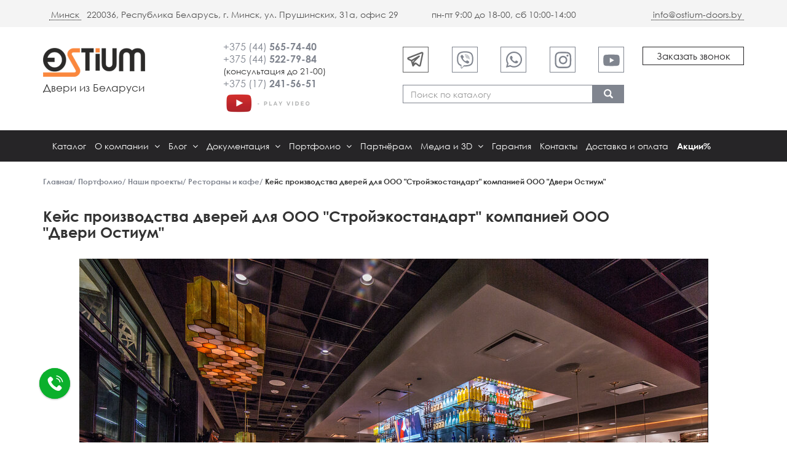

--- FILE ---
content_type: text/html; charset=utf-8
request_url: https://ostium-doors.by/content/356-obyekt-stroyekostandart
body_size: 13473
content:
<!DOCTYPE html><html lang="ru"><head><meta charset="utf-8"><meta http-equiv="x-ua-compatible" content="ie=edge"/><title>Кейс производства дверей для ООО &quot;Стройэкостандарт&quot; компанией ООО &quot;Двери Остиум&quot;</title><meta name="google-site-verification" content="sAbn_eFFRVT_C6n5wdQYGSuNJW96XkJTX5S4rUdhSsY" /><meta name="yandex-verification" content="a34d6e7e517523b4" /><meta name="facebook-domain-verification" content="srl2ehnhxrklxsnekylc0cqmh8j8ly" /><meta name="description" content="Смотрите кейс производства и установки дверей для ООО “Стройэкостандарт” на сайте компании Ostium. Больше интересного – в нашем портфолио."><meta name="keywords" content="двери для ресторанов и кафе,маятниковые двери"><meta name="viewport" content="width=device-width, initial-scale=1"/><link rel="icon" type="image/vnd.microsoft.icon" href="/img/favicon.ico?1521463380"/><link rel="shortcut icon" type="image/x-icon" href="/img/favicon.ico?1521463380"/>
<!-- Meta Pixel Code -->
<script>
!function(f,b,e,v,n,t,s)
{if(f.fbq)return;n=f.fbq=function(){n.callMethod?
n.callMethod.apply(n,arguments):n.queue.push(arguments)};
if(!f._fbq)f._fbq=n;n.push=n;n.loaded=!0;n.version='2.0';
n.queue=[];t=b.createElement(e);t.async=!0;
t.src=v;s=b.getElementsByTagName(e)[0];
s.parentNode.insertBefore(t,s)}(window, document,'script',
'https://connect.facebook.net/en_US/fbevents.js');
fbq('init', '703670881300145');
fbq('track', 'PageView');
</script>
<noscript><img height="1" width="1" style="display:none"
src="https://www.facebook.com/tr?id=703670881300145&ev=PageView&noscript=1"
/></noscript>
<!-- End Meta Pixel Code -->


<script type="text/javascript">
var event_status = false; // Статус события (ещё не произошло)

window.addEventListener("load", function() {

	// Страница загрузилась полностью
  
	["mouseover", "click", "touchstart"].forEach(function(event) {
  
		window.addEventListener(event, function() {
		
			// Произошло нужное событие (mouseover, click или scroll) с объектом window
			
			if(!event_status) {
				(function (w, d, s, l, i) {
            w[l] = w[l] || [];
            w[l].push({
                'gtm.start':
                    new Date().getTime(), event: 'gtm.js'
            });
            var f = d.getElementsByTagName(s)[0],
                j = d.createElement(s), dl = l != 'dataLayer' ? '&l=' + l : '';
            j.async = true;
            j.src =
                'https://www.googletagmanager.com/gtm.js?id=' + i + dl;
            f.parentNode.insertBefore(j, f);
        })(window, document, 'script', 'dataLayer', 'GTM-TM4KLBN8');
				
				let parent = document.querySelector('#script');


	var element3 = document.createElement("iframe");
element3.src = "https://www.googletagmanager.com/ns.html?id=GTM-TM4KLBN8";
parent.appendChild(element3);



	var element6 = document.createElement("script");
element6.src = "https://www.google.com/recaptcha/api.js?hl=ru";
parent.appendChild(element6);


	var element6 = document.createElement("script");
element6.src = "https://ostium-doors.by/modules/advancedspeed/views/js/preload.js?ver=1.0";
parent.appendChild(element6);

	var element2 = document.createElement("script");
element2.src = "https://ostium-doors.by/themes/classic/assets/js/bootstrap.min.js?ver=1.0";
parent.appendChild(element2);



	var element2 = document.createElement("script");
element2.src = "https://ostium-doors.by/modules/productcomments/js/jquery.rating.pack.js?ver=1.0";
parent.appendChild(element2);

	var element2 = document.createElement("script");
element2.src = "https://ostium-doors.by/modules/productcomments/js/jquery.textareaCounter.plugin.js?ver=1.0";
parent.appendChild(element2);

	var element2 = document.createElement("script");
element2.src = "https://ostium-doors.by/modules/productcomments/js/productcomments.js?ver=1.0";
parent.appendChild(element2);

	var element2 = document.createElement("script");
element2.src = "https://ostium-doors.by/modules/ets_htmlbox/views/js/front.js?ver=1.0";
parent.appendChild(element2);

	var element2 = document.createElement("script");
element2.src = "https://ostium-doors.by/js/jquery/ui/jquery-ui.min.js?ver=1.0";
parent.appendChild(element2);

	var element2 = document.createElement("script");
element2.src = "https://ostium-doors.by/themes/classic/assets/js/jquery.cookie.js?ver=1.0";
parent.appendChild(element2);
	var element2 = document.createElement("script");
element2.src = "https://ostium-doors.by/themes/classic/assets/js/jquery.toaster.js?ver=1.0";
parent.appendChild(element2);
	var element2 = document.createElement("script");
element2.src = "https://ostium-doors.by/themes/classic/assets/js/oowl.carousel.min.js?ver=1.0";
parent.appendChild(element2);
	var element2 = document.createElement("script");
element2.src = "https://ostium-doors.by/js/jquery/plugins/fancybox/jquery.ofancybox.js?ver=1.0";
parent.appendChild(element2);
	var element2 = document.createElement("script");
element2.src = "https://ostium-doors.by/modules/ndk_advanced_custom_fields/views/js/fromprice.js?ver=1.0";
parent.appendChild(element2);
	var element2 = document.createElement("script");
element2.src = "https://ostium-doors.by/modules/ps_categorytree/ps_categorytree.js?ver=1.0";
parent.appendChild(element2);
	var element2 = document.createElement("script");
element2.src = "https://ostium-doors.by/modules/ps_imageslider/js/responsiveslides.min.js?ver=1.0";
parent.appendChild(element2);
	var element2 = document.createElement("script");
element2.src = "https://ostium-doors.by/themes/classic/modules/ps_imageslider/js/homeslider.js?ver=1.0";
parent.appendChild(element2);
	var element2 = document.createElement("script");
element2.src = "https://ostium-doors.by/modules/atakaaddresses/atakaaddresses.js?ver=1.0";
parent.appendChild(element2);
	var element2 = document.createElement("script");
element2.src = "https://ostium-doors.by/modules/atakatoppers/atakatoppers.js?ver=1.0";
parent.appendChild(element2);
var element2 = document.createElement("script");
element2.src = "https://ostium-doors.by/modules/atakacallrequest/atakacallrequest.js?ver=1.0";
parent.appendChild(element2);
var element2 = document.createElement("script");
element2.src = "https://ostium-doors.by/modules/atakabanners/atakabanners.js?ver=1.0";
parent.appendChild(element2);
var element2 = document.createElement("script");
element2.src = "https://ostium-doors.by/modules/atakapopups/atakapopups.js?ver=1.0";
parent.appendChild(element2);
var element2 = document.createElement("script");
element2.src = "https://ostium-doors.by/modules/atakavideos/atakavideos.js?ver=1.0";
parent.appendChild(element2);
var element2 = document.createElement("script");
element2.src = "https://ostium-doors.by/modules/gallerique/views/js/lazy.js?ver=1.0";
parent.appendChild(element2);
var element2 = document.createElement("script");
element2.src = "https://ostium-doors.by/modules/gallerique/views/js/gallery.js?ver=1.0";
parent.appendChild(element2);
var element2 = document.createElement("script");
element2.src = "https://ostium-doors.by/modules/gallerique/views/lib/owl/dist/owl.carousel.min.js?ver=1.0";
parent.appendChild(element2);
var element2 = document.createElement("script");
element2.src = "https://ostium-doors.by/modules/ps_shoppingcart/ps_shoppingcart.js?ver=1.0";
parent.appendChild(element2);
var element2 = document.createElement("script");
element2.src = "https://ostium-doors.by/themes/classic/assets/js/main.js?ver=1.0";
parent.appendChild(element2);
var element2 = document.createElement("script");
element2.src = "https://ostium-doors.by/themes/classic/assets/js/ataka.js?ver=1.0";
parent.appendChild(element2);
var element2 = document.createElement("script");
element2.src = "https://ostium-doors.by/modules/ambjolisearch/views/js/ambjolisearch.js?ver=1.0";
parent.appendChild(element2);
var element2 = document.createElement("script");
element2.src = "https://ostium-doors.by/modules/revsliderprestashop/public/assets/js/jquery.themepunch.tools.min.js?ver=1.0";
parent.appendChild(element2);
var element2 = document.createElement("script");
element2.src = "https://ostium-doors.by/modules/revsliderprestashop/public/assets/js/jquery.themepunch.revolution.min.js?ver=1.0";
parent.appendChild(element2);
var element2 = document.createElement("script");
element2.src = "https://ostium-doors.by/modules/revsliderprestashop/public/assets/js/extensions/revolution.extension.actions.min.js?ver=1.0";
parent.appendChild(element2);
var element2 = document.createElement("script");
element2.src = "https://ostium-doors.by/modules/revsliderprestashop/public/assets/js/extensions/revolution.extension.carousel.min.js?ver=1.0";
parent.appendChild(element2);
var element2 = document.createElement("script");
element2.src = "https://ostium-doors.by/modules/revsliderprestashop/public/assets/js/extensions/revolution.extension.kenburn.min.js?ver=1.0";
parent.appendChild(element2);
var element2 = document.createElement("script");
element2.src = "https://ostium-doors.by/modules/revsliderprestashop/public/assets/js/extensions/revolution.extension.layeranimation.min.js?ver=1.0";
parent.appendChild(element2);
var element2 = document.createElement("script");
element2.src = "https://ostium-doors.by/modules/revsliderprestashop/public/assets/js/extensions/revolution.extension.migration.min.js?ver=1.0";
parent.appendChild(element2);
var element2 = document.createElement("script");
element2.src = "https://ostium-doors.by/modules/revsliderprestashop/public/assets/js/extensions/revolution.extension.navigation.min.js?ver=1.0";
parent.appendChild(element2);
var element2 = document.createElement("script");
element2.src = "https://ostium-doors.by/modules/revsliderprestashop/public/assets/js/extensions/revolution.extension.parallax.min.js?ver=1.0";
parent.appendChild(element2);
var element2 = document.createElement("script");
element2.src = "https://ostium-doors.by/modules/revsliderprestashop/public/assets/js/extensions/revolution.extension.slideanims.min.js?ver=1.0";
parent.appendChild(element2);
var element2 = document.createElement("script");
element2.src = "https://ostium-doors.by/modules/revsliderprestashop/public/assets/js/extensions/revolution.extension.video.min.js?ver=1.0";
parent.appendChild(element2);

var element2 = document.createElement("script");
element2.src = "https://ostium-doors.by/modules/contactform/contactform.js";
parent.appendChild(element2);

var element2 = document.createElement("script");
element2.src = "ftest";
parent.appendChild(element2);
			
			var element2 = document.createElement("script");
element2.src = "/share42/share42.js";
parent.appendChild(element2);
		
				// Если в первый раз
		

	event_status = true; // Статус события (произошло)

			}
		
		}, {
			once: true
		});
  
	});

});
</script>
<!----><script async type="text/javascript">var customizeText = "Customize";var jolisearch = {"amb_joli_search_action":"https:\/\/ostium-doors.by\/jolisearch","amb_joli_search_link":"https:\/\/ostium-doors.by\/jolisearch","amb_joli_search_controller":"jolisearch","blocksearch_type":"top","show_cat_desc":0,"ga_acc":0,"id_lang":1,"url_rewriting":1,"use_autocomplete":1,"minwordlen":3,"l_products":"\u0422\u043e\u0432\u0430\u0440\u044b","l_manufacturers":"Manufacturers","l_categories":"\u041a\u0430\u0442\u0435\u0433\u043e\u0440\u0438\u0438","l_no_results_found":"No results found","l_more_results":"\u041f\u043e\u043a\u0430\u0437\u0430\u0442\u044c \u0431\u043e\u043b\u044c\u0448\u0435","ENT_QUOTES":3,"search_ssl":true,"self":"\/home\/ostiumdby\/public_html\/modules\/ambjolisearch","position":{"my":"right top","at":"right bottom","collision":"flipfit none"},"classes":"ps17","display_manufacturer":"","display_category":""};var prestashop = {"cart":{"products":[],"totals":{"total":{"type":"total","label":"\u0418\u0442\u043e\u0433\u043e, \u043a \u043e\u043f\u043b\u0430\u0442\u0435:","amount":0,"value":"0,00\u00a0BYN"},"total_including_tax":{"type":"total","label":"\u0418\u0442\u043e\u0433\u043e (\u043d\u0430\u043b\u043e\u0433 \u0432\u043a\u043b\u044e\u0447\u0435\u043d)","amount":0,"value":"0,00\u00a0BYN"},"total_excluding_tax":{"type":"total","label":"\u0418\u0442\u043e\u0433\u043e (\u0438\u0441\u043a\u043b\u044e\u0447\u0430\u044f \u043d\u0430\u043b\u043e\u0433)","amount":0,"value":"0,00\u00a0BYN"}},"subtotals":{"products":{"type":"products","label":"\u0421\u0443\u043c\u043c\u0430","amount":0,"value":"0,00\u00a0BYN"},"discounts":null,"shipping":{"type":"shipping","label":"\u0414\u043e\u0441\u0442\u0430\u0432\u043a\u0430","amount":0,"value":"\u0411\u0435\u0441\u043f\u043b\u0430\u0442\u043d\u043e!"},"tax":null},"products_count":0,"summary_string":"0 \u0448\u0442.","labels":{"tax_short":"(\u0432\u043a\u043b. \u041d\u0414\u0421)","tax_long":"(\u0441 \u041d\u0414\u0421)"},"id_address_delivery":0,"id_address_invoice":0,"is_virtual":false,"vouchers":{"allowed":0,"added":[]},"discounts":[],"minimalPurchase":0,"minimalPurchaseRequired":""},"currency":{"name":"\u0411\u0435\u043b\u043e\u0440\u0443\u0441\u0441\u043a\u0438\u0439 \u0440\u0443\u0431\u043b\u044c","iso_code":"BYR","iso_code_num":"974","sign":"\u0440."},"customer":{"lastname":null,"firstname":null,"email":null,"last_passwd_gen":null,"birthday":null,"newsletter":null,"newsletter_date_add":null,"ip_registration_newsletter":null,"optin":null,"website":null,"company":null,"siret":null,"ape":null,"outstanding_allow_amount":0,"max_payment_days":0,"note":null,"is_guest":0,"id_shop":null,"id_shop_group":null,"id_default_group":1,"date_add":null,"date_upd":null,"reset_password_token":null,"reset_password_validity":null,"id":null,"is_logged":false,"gender":{"type":null,"name":null,"id":null},"risk":{"name":null,"color":null,"percent":null,"id":null},"addresses":[]},"language":{"name":"\u0420\u0443\u0441\u0441\u043a\u0438\u0439 (Russian)","iso_code":"ru","locale":"ru-RU","language_code":"ru-ru","is_rtl":"0","date_format_lite":"Y-m-d","date_format_full":"Y-m-d H:i:s","id":1},"page":{"title":"","canonical":null,"meta":{"title":"\u041a\u0435\u0439\u0441 \u043f\u0440\u043e\u0438\u0437\u0432\u043e\u0434\u0441\u0442\u0432\u0430 \u0434\u0432\u0435\u0440\u0435\u0439 \u0434\u043b\u044f \u041e\u041e\u041e \"\u0421\u0442\u0440\u043e\u0439\u044d\u043a\u043e\u0441\u0442\u0430\u043d\u0434\u0430\u0440\u0442\" \u043a\u043e\u043c\u043f\u0430\u043d\u0438\u0435\u0439 \u041e\u041e\u041e \"\u0414\u0432\u0435\u0440\u0438 \u041e\u0441\u0442\u0438\u0443\u043c\"","description":"\u0421\u043c\u043e\u0442\u0440\u0438\u0442\u0435 \u043a\u0435\u0439\u0441 \u043f\u0440\u043e\u0438\u0437\u0432\u043e\u0434\u0441\u0442\u0432\u0430 \u0438 \u0443\u0441\u0442\u0430\u043d\u043e\u0432\u043a\u0438 \u0434\u0432\u0435\u0440\u0435\u0439 \u0434\u043b\u044f \u041e\u041e\u041e \u201c\u0421\u0442\u0440\u043e\u0439\u044d\u043a\u043e\u0441\u0442\u0430\u043d\u0434\u0430\u0440\u0442\u201d \u043d\u0430 \u0441\u0430\u0439\u0442\u0435 \u043a\u043e\u043c\u043f\u0430\u043d\u0438\u0438 Ostium. \u0411\u043e\u043b\u044c\u0448\u0435 \u0438\u043d\u0442\u0435\u0440\u0435\u0441\u043d\u043e\u0433\u043e \u2013 \u0432 \u043d\u0430\u0448\u0435\u043c \u043f\u043e\u0440\u0442\u0444\u043e\u043b\u0438\u043e.","keywords":"\u0434\u0432\u0435\u0440\u0438 \u0434\u043b\u044f \u0440\u0435\u0441\u0442\u043e\u0440\u0430\u043d\u043e\u0432 \u0438 \u043a\u0430\u0444\u0435,\u043c\u0430\u044f\u0442\u043d\u0438\u043a\u043e\u0432\u044b\u0435 \u0434\u0432\u0435\u0440\u0438","robots":"index"},"page_name":"cms","body_classes":{"lang-ru":true,"lang-rtl":false,"country-BY":true,"currency-BYR":true,"layout-right-column":true,"page-cms":true,"tax-display-enabled":true,"cms-id-356":true},"admin_notifications":[]},"shop":{"name":"\u0414\u0432\u0435\u0440\u0438 \u041e\u0441\u0442\u0438\u0443\u043c","email":"no-reply@ostium-doors.by","registration_number":"","long":false,"lat":false,"logo":"\/img\/dveri-ostium-logo-1515756945.jpg","stores_icon":"\/img\/logo_stores.png","favicon":"\/img\/favicon.ico","favicon_update_time":"1521463380","address":{"formatted":"\u0420\u043e\u0441\u0441\u0438\u044f","address1":"","address2":"","postcode":"","city":"","state":null,"country":"\u0420\u043e\u0441\u0441\u0438\u044f"},"phone":"","fax":""},"urls":{"base_url":"https:\/\/ostium-doors.by\/","current_url":"https:\/\/ostium-doors.by\/content\/356-obyekt-stroyekostandart","shop_domain_url":"https:\/\/ostium-doors.by","img_ps_url":"https:\/\/ostium-doors.by\/img\/","img_cat_url":"https:\/\/ostium-doors.by\/img\/c\/","img_lang_url":"https:\/\/ostium-doors.by\/img\/l\/","img_prod_url":"https:\/\/ostium-doors.by\/img\/p\/","img_manu_url":"https:\/\/ostium-doors.by\/img\/m\/","img_sup_url":"https:\/\/ostium-doors.by\/img\/su\/","img_ship_url":"https:\/\/ostium-doors.by\/img\/s\/","img_store_url":"https:\/\/ostium-doors.by\/img\/st\/","img_col_url":"https:\/\/ostium-doors.by\/img\/co\/","img_url":"https:\/\/ostium-doors.by\/themes\/classic\/assets\/img\/","css_url":"https:\/\/ostium-doors.by\/themes\/classic\/assets\/css\/","js_url":"https:\/\/ostium-doors.by\/themes\/classic\/assets\/js\/","pic_url":"https:\/\/ostium-doors.by\/upload\/","pages":{"address":"https:\/\/ostium-doors.by\/address","addresses":"https:\/\/ostium-doors.by\/addresses","authentication":"https:\/\/ostium-doors.by\/login","cart":"https:\/\/ostium-doors.by\/cart","category":"https:\/\/ostium-doors.by\/index.php?controller=category","cms":"https:\/\/ostium-doors.by\/index.php?controller=cms","contact":"https:\/\/ostium-doors.by\/contact","discount":"https:\/\/ostium-doors.by\/discount","guest_tracking":"https:\/\/ostium-doors.by\/guest-tracking","history":"https:\/\/ostium-doors.by\/order-history","identity":"https:\/\/ostium-doors.by\/identity","index":"https:\/\/ostium-doors.by\/","my_account":"https:\/\/ostium-doors.by\/my-account","order_confirmation":"https:\/\/ostium-doors.by\/order-confirmation","order_detail":"https:\/\/ostium-doors.by\/index.php?controller=order-detail","order_follow":"https:\/\/ostium-doors.by\/order-follow","order":"https:\/\/ostium-doors.by\/order","order_return":"https:\/\/ostium-doors.by\/index.php?controller=order-return","order_slip":"https:\/\/ostium-doors.by\/credit-slip","pagenotfound":"https:\/\/ostium-doors.by\/page-not-found","password":"https:\/\/ostium-doors.by\/password-recovery","pdf_invoice":"https:\/\/ostium-doors.by\/index.php?controller=pdf-invoice","pdf_order_return":"https:\/\/ostium-doors.by\/index.php?controller=pdf-order-return","pdf_order_slip":"https:\/\/ostium-doors.by\/index.php?controller=pdf-order-slip","prices_drop":"https:\/\/ostium-doors.by\/prices-drop","product":"https:\/\/ostium-doors.by\/index.php?controller=product","search":"https:\/\/ostium-doors.by\/search","sitemap":"https:\/\/ostium-doors.by\/sitemap","stores":"https:\/\/ostium-doors.by\/stores","supplier":"https:\/\/ostium-doors.by\/supplier","register":"https:\/\/ostium-doors.by\/login?create_account=1","order_login":"https:\/\/ostium-doors.by\/order?login=1"},"theme_assets":"\/themes\/classic\/assets\/","actions":{"logout":"https:\/\/ostium-doors.by\/?mylogout="}},"configuration":{"display_taxes_label":true,"low_quantity_threshold":3,"is_b2b":false,"is_catalog":false,"show_prices":true,"opt_in":{"partner":false},"quantity_discount":{"type":"discount","label":"\u0421\u043a\u0438\u0434\u043a\u0430"},"voucher_enabled":0,"return_enabled":0,"number_of_days_for_return":14},"field_required":[],"breadcrumb":{"links":[{"title":"\u0413\u043b\u0430\u0432\u043d\u0430\u044f","url":"https:\/\/ostium-doors.by\/"},{"title":"\u041f\u043e\u0440\u0442\u0444\u043e\u043b\u0438\u043e","url":"https:\/\/ostium-doors.by\/content\/category\/20-portfolio"},{"title":"\u041d\u0430\u0448\u0438 \u043f\u0440\u043e\u0435\u043a\u0442\u044b","url":"https:\/\/ostium-doors.by\/content\/category\/8-nashi-proekty"},{"title":"\u0420\u0435\u0441\u0442\u043e\u0440\u0430\u043d\u044b \u0438 \u043a\u0430\u0444\u0435","url":"https:\/\/ostium-doors.by\/content\/category\/25-restorany-i-kafe"},{"title":"\u041a\u0435\u0439\u0441 \u043f\u0440\u043e\u0438\u0437\u0432\u043e\u0434\u0441\u0442\u0432\u0430 \u0434\u0432\u0435\u0440\u0435\u0439 \u0434\u043b\u044f \u041e\u041e\u041e \"\u0421\u0442\u0440\u043e\u0439\u044d\u043a\u043e\u0441\u0442\u0430\u043d\u0434\u0430\u0440\u0442\" \u043a\u043e\u043c\u043f\u0430\u043d\u0438\u0435\u0439 \u041e\u041e\u041e \"\u0414\u0432\u0435\u0440\u0438 \u041e\u0441\u0442\u0438\u0443\u043c\"","url":"https:\/\/ostium-doors.by\/content\/356-obyekt-stroyekostandart"}],"count":5},"link":{"protocol_link":"https:\/\/","protocol_content":"https:\/\/"},"time":1768708971,"static_token":"beac66f43e8abcfae8df604694648e2c","token":"f994a522c400cba406d7c0f422e5dea1","show_mode":"tiles"};</script><script type="text/javascript">
    var gq_button_o_original = "View original";
    var gq_message_error = "Access denied: page link error";
</script>

</head><body id="cms" class="lang-ru country-by currency-byr layout-right-column page-cms tax-display-enabled cms-id-356">
<div id="wrapper"><div class="body-overlay"></div><header id="header" class="header"><section id="header-top" class="bg-gray"><div class="container">

         <script>var atakaaddresses = [{"id_address":"16","position":"0","active":"1","title":"\u041e\u041e\u041e \u00ab\u0414\u0432\u0435\u0440\u0438 \u041e\u0441\u0442\u0438\u0443\u043c\u00bb, \u0420\u0411","address":"220036, \u0420\u0435\u0441\u043f\u0443\u0431\u043b\u0438\u043a\u0430 \u0411\u0435\u043b\u0430\u0440\u0443\u0441\u044c, \u0433. \u041c\u0438\u043d\u0441\u043a, \u0443\u043b. \u041f\u0440\u0443\u0448\u0438\u043d\u0441\u043a\u0438\u0445, 31\u0430, \u043e\u0444\u0438\u0441 29","city":"\u041c\u0438\u043d\u0441\u043a","phone":"+375 (44) 565-74-40 (\u0422\u0435\u043b\/\u0424\u0430\u043a\u0441)<br \/>+375 (44) 522-79-84 (\u043a\u043e\u043d\u0441\u0443\u043b\u044c\u0442\u0430\u0446\u0438\u044f \u0434\u043e 21:00)<br \/>+375 (17)\u00a0241-56-51","email":"info@ostium-doors.by","bank":"","worktime":"\u043f\u043d-\u043f\u0442 9:00 \u0434\u043e 18-00, \u0441\u0431 10:00-14:00","latitude":"53.834192","longitude":"27.580354","id":"16"}];</script>
         <div id="mod-addresses"> 
            <!-- <span class="mr-50"><i class="fa fa-map-marker"></i><button id="mod-addresses-btn-select" class="btn-blank bottom-dot">Минск</button><i class="fa fa-angle-down"></i></span>
             <span id="mod-addresses-address" class="mr-50">220036, Республика Беларусь, г. Минск, ул. Прушинских, 31а, офис 29</span>
             <span id="mod-addresses-worktime" class="mr-50">пн-пт 9:00 до 18-00, сб 10:00-14:00</span>
             <span id="mod-addresses-email" class="float-right"><a href="mailto:info@ostium-doors.by" class="bottom-dot" >info@ostium-doors.by</a></span>
            -->
            <span id="mod-addresses-btn-select" class="mr-50">
              <!--  <div class="wrapper typo">&nbsp; -->
                  <div class="list">

									<span class="placeholder bottom-dot">
										Минск
									</span>
								</div>
              <!--  </div> -->  
            </span>
             <span id="mod-addresses-address" class="mr-50">
								220036, Республика Беларусь, г. Минск, ул. Прушинских, 31а, офис 29
							</span>
             <span id="mod-addresses-worktime" class="mr-50">пн-пт 9:00 до 18-00, сб 10:00-14:00</span>
             <span id="mod-addresses-email" class="float-right"><a href="mailto:info@ostium-doors.by" class="bottom-dot" >info@ostium-doors.by</a></span>
         </div> </div></section><section id="header-mid"><div class="container"><div class="row"><div class="col-md-3 col-sm-4"><div class="logo"><a href="/" title="Двери Остиум"><img src="/img/dveri-ostium-logo-1515756945.jpg"/> <!-- img/logo.png --><span>Двери из Беларуси</span></a></div></div><div class="col-md-3"><div class="header-phones" style="display:flex; flex-direction: column;"><div><a href="tel:+375445657440" class="color-gray">+375 (44) <b>565-74-40</b></a></div><div><a href="tel:+375445227984" class="color-gray">+375 (44) <b>522-79-84</b></a></div><div style="font-size:14px">(консультация до 21-00)</div><div><a href="tel:+375172415651" class="color-gray">+375 (17) <b>241-56-51</b></a> </div><div class="hidden-xs yt"><a href="https://www.youtube.com/channel/UCwkqwSPFFuBByVhj0mzPIUg" title="Двери Остиум" target="_blank"><img src="/img/youtube-header-small.png"/> <!-- img/logo.png --></a></div></div></div><div class="col-md-4 col-sm-4"><div class="mod-phones"></div><div class="mod-search"><div class="social" style="display: flex; justify-content: space-between;"><a style="border:none;background-size:unset;" href="https://t.me/ostiumdoorsby" class="social-icon tg" target="_blank" title="Мы в ТГ"></a><a href="viber://chat?number=80445657440" class="social-icon viber" target="_blank" title="Написать в Viber"></a><a href="whatsapp://send?phone=375445657440" class="social-icon whatsapp" target="_blank" title="Написать в Whatsapp"></a><a href="https://instagram.com/ostiumdoorsby" class="social-icon instagram" target="_blank" title="Мы в Instagram"></a><a href="https://www.youtube.com/channel/UCwkqwSPFFuBByVhj0mzPIUg?disable_polymer=true" class="social-icon youtube" target="_blank" title="Наш канал в YouTube"></a></div><form class="" action="/search"><div class="input-group"><input type="text" class="form-control" placeholder="Поиск по каталогу" name="s" value=""/><div class="input-group-btn"><button class="btn btn-default" type="submit"><i class="glyphicon glyphicon-search"></i></button></div></div></form></div></div><div class="col-md-2 col-sm-4"><div class="mod-request-call"><button class="btn btn-primary" data-toggle="modal" data-target="#mod-request-call-form">Заказать звонок</button></div><div class="header-youtube-xs hidden-lg hidden-md hidden-sm"><a href="https://www.youtube.com/channel/UCwkqwSPFFuBByVhj0mzPIUg" title="Двери Остиум" target="_blank"><img src="/img/youtube-header-small.png"/> <!-- img/logo.png --></a></div><div id="mod-cart" data-refresh-url="module/ps_shoppingcart/ajax" style="display: none;">            <a href="/cart" title="Корзина">
            <i class="fa fa-shopping-cart float-left cart-icon color-gray"></i>
            <span id="mod-cart-count" class="color-gray"></span>
        </a>
            <div id="pc_customersignin"> 
                            <a href="https://ostium-doors.by/my-account" class="btn-blank bottom-dot">Войти</a>
                    </div>    
</div></div></div></div></section>


    <section id="header-nav">
         <nav class="navbar navbar-inverse">
          <div class="container">
             <div class="navbar-header" id="mobile-cart" style="text-align: right">
                <button type="button" class="navbar-toggle" data-toggle="collapse" data-target="#main-navbar">
                    <span class="icon-bar"></span>
                    <span class="icon-bar"></span>
                    <span class="icon-bar"></span>
                </button>
                <span id="navbar-label"></span>
             </div>
             <div class="collapse navbar-collapse" id="main-navbar">
                <ul class="nav navbar-nav">
                    
                                 
            <li class="link" id="lnk-katalog">
              <a    
                 href="https://ostium-doors.by/katalog" data-depth="0"
                               >Каталог 
                </a>
                            </li>
         
            <li class="cms-category dropdown " id="cms-category-7">
              <a class="dropdown-toggle" data-toggle="dropdown"   
                 href="https://ostium-doors.by/content/category/7-o-kompanii" data-depth="0"
                               >О компании 
                <i class="fa fa-angle-down ml-5"></i></a>
                                    <ul class="dropdown-menu">
                                     
            <li class="cms-page" id="cms-page-17">
              <a    
                 href="https://ostium-doors.by/content/17-o-kompanii" data-depth="1"
                               >Информация о компании  
                </a>
                            </li>
         
            <li class="cms-page" id="cms-page-16">
              <a    
                 href="https://ostium-doors.by/content/16-otzyvy-o-kompanii" data-depth="1"
                               >Отзывы и благодарности 
                </a>
                            </li>
         
            <li class="cms-page" id="cms-page-214">
              <a    
                 href="https://ostium-doors.by/content/214-nashi-klienty" data-depth="1"
                               >Наши клиенты 
                </a>
                            </li>
            
                        
                                            </ul>
                            </li>
         
            <li class="cms-category dropdown " id="cms-category-11">
              <a class="dropdown-toggle" data-toggle="dropdown"   
                 href="https://ostium-doors.by/content/category/11-blog" data-depth="0"
                               >Блог 
                <i class="fa fa-angle-down ml-5"></i></a>
                                    <ul class="dropdown-menu">
                                     
            <li class="cms-category dropdown " id="cms-category-9">
              <a    
                 href="https://ostium-doors.by/content/category/9-novosti" data-depth="1"
                               >Новости 
                </a>
                            </li>
         
            <li class="cms-category dropdown " id="cms-category-10">
              <a    
                 href="https://ostium-doors.by/content/category/10-stati" data-depth="1"
                               >Статьи 
                </a>
                            </li>
         
            <li class="cms-page" id="cms-page-9">
              <a    
                 href="https://ostium-doors.by/content/9-vopros-otvet" data-depth="1"
                               >Часто задаваемые вопросы 
                </a>
                            </li>
            
                        
                                            </ul>
                            </li>
         
            <li class="cms-category dropdown " id="cms-category-2">
              <a class="dropdown-toggle" data-toggle="dropdown"   
                 href="https://ostium-doors.by/content/category/2-dokumentaciya" data-depth="0"
                               >Документация 
                <i class="fa fa-angle-down ml-5"></i></a>
                                    <ul class="dropdown-menu">
                                     
            <li class="cms-category dropdown " id="cms-category-18">
              <a    
                 href="https://ostium-doors.by/content/category/18-rukovodstva" data-depth="1"
                               >Руководства по монтажу и эксплуатации дверей  
                </a>
                            </li>
         
            <li class="cms-page" id="cms-page-215">
              <a    
                 href="https://ostium-doors.by/content/215-varianty-otkryvaniya" data-depth="1"
                               >Варианты открывания 
                </a>
                            </li>
            
                        
                                            </ul>
                            </li>
         
            <li class="cms-category dropdown " id="cms-category-20">
              <a class="dropdown-toggle" data-toggle="dropdown"   
                 href="https://ostium-doors.by/content/category/20-portfolio" data-depth="0"
                               >Портфолио 
                <i class="fa fa-angle-down ml-5"></i></a>
                                    <ul class="dropdown-menu">
                                     
            <li class="cms-category dropdown " id="cms-category-8">
              <a    
                 href="https://ostium-doors.by/content/category/8-nashi-proekty" data-depth="1"
                               >Наши проекты 
                </a>
                            </li>
         
            <li class="cms-category dropdown " id="cms-category-13">
              <a    
                 href="https://ostium-doors.by/content/category/13-dveri-v-interere-" data-depth="1"
                               >Фотогалерея 
                </a>
                            </li>
         
            <li class="cms-category dropdown " id="cms-category-17">
              <a    
                 href="https://ostium-doors.by/content/category/17-kejsy" data-depth="1"
                               >Кейсы 
                </a>
                            </li>
            
                        
                                            </ul>
                            </li>
         
            <li class="cms-category" id="cms-category-21">
              <a    
                 href="https://ostium-doors.by/content/category/21-partnyoram" data-depth="0"
                               >Партнёрам 
                </a>
                            </li>
         
            <li class="cms-category dropdown " id="cms-category-22">
              <a class="dropdown-toggle" data-toggle="dropdown"   
                 href="https://ostium-doors.by/content/category/22-media-i-3d" data-depth="0"
                               >Медиа и 3D 
                <i class="fa fa-angle-down ml-5"></i></a>
                                    <ul class="dropdown-menu">
                                     
            <li class="cms-page" id="cms-page-78">
              <a    
                 href="https://ostium-doors.by/content/78-3d-vizualizacii" data-depth="1"
                               >3D-визуализация дверей  
                </a>
                            </li>
            
                        
                                                    <li><a href="/video">Видео</a></li>
                                            </ul>
                            </li>
         
            <li class="cms-page" id="cms-page-13">
              <a    
                 href="https://ostium-doors.by/content/13-garantiya" data-depth="0"
                               >Гарантия 
                </a>
                            </li>
         
            <li class="link" id="lnk-kontakty">
              <a    
                 href="https://ostium-doors.by/contact" data-depth="0"
                               >Контакты 
                </a>
                            </li>
         
            <li class="link" id="lnk-dostavka-i-oplata">
              <a    
                 href="https://ostium-doors.by/content/387-dostavka-i-oplata" data-depth="0"
                               >Доставка и оплата 
                </a>
                            </li>
         
            <li class="cms-category dropdown " id="cms-category-12">
              <a    
                 href="https://ostium-doors.by/content/category/12-action" data-depth="0"
                               ><b>Акции%</b> 
                </a>
                            </li>
            
                </ul>
            </div>
          </div>
        </nav> 
    </section>
<div id="mod-request-call-form" class="modal" role="dialog" tabindex='-1'>
  <div class="modal-dialog">

      <div class="modal-body">
            <button type="button" class="btn-blank btn-close close" data-dismiss="modal"></button>
            <form id="request-call-form" action="" method="post" data-url="https://ostium-doors.by/module/atakacallrequest/ajax?action=SendMessage">
                <div class="form-group">
                    <label for="name">Имя</label>
                    <input type="text" class="form-control" id="name" name="name"/>
                </div>
                <div class="form-group">
                    <label class="label-required" for="phone">Номер телефона</label>
                    <input type="text" class="form-control" id="phone" name="phone"/>
                </div>
                <div class="form-group">
                    <div class="modal-recaptcha">
                        <div class="g-recaptcha" data-sitekey="6LfZ7vMfAAAAAJfS-8EBshPsG_ocRgAkexJMYUHZ"></div>
                    </div>
                </div>
               
                <div id="request-call-error" class="alert alert-danger hidden"></div>
                <div id="request-call-success" class="alert alert-success hidden">Запрос успешно отправлен</div>
                <button id="request-call-submit" type="submit" class="btn btn-primary btn-lg width-100 mt-20 mb-20">Заказать звонок</button>
            </form>
      </div>

  </div>
</div>
<div id="mod-newsletter-form" class="modal in" role="dialog" tabindex="-1">
  <div class="modal-dialog">

      <div class="modal-body">
            <button type="button" class="btn-blank btn-close close" data-dismiss="modal"></button>
            <form id="newsletter-form" action="" method="post" data-url="https://ostium-doors.by/module/ps_emailsubscription/ajax?mode=subscribe">
                <div class="form-group">
                    <label class="label-required"  for="name">E-mail для подписки</label>
                    <input id="email"
                            name="email" class="form-control width-100"
                            type="text"
                            value=""
                     />
                </div>
                <input type="hidden" name="action" value="0"/>
                <div id="newsletter-error" class="alert alert-danger hidden"></div>
                <div id="newsletter-success" class="alert alert-success hidden">Подписка оформлена успешно</div>
                <button id="newsletter-submit" type="submit" name="submitNewsletter" class="btn btn-primary btn-lg width-100 mt-20 mb-20">Подписаться</button>
            </form>       
      </div>

  </div>
</div>

</header><section id="main"><div class="container"><nav data-depth="5" class="hidden-sm-down"><ol itemscope itemtype="http://schema.org/BreadcrumbList" class="breadcrumb"><li itemprop="itemListElement" itemscope itemtype="http://schema.org/ListItem"><a itemprop="item" href="https://ostium-doors.by/"><span itemprop="name">Главная</span></a><meta itemprop="position" content="1"/></li><li itemprop="itemListElement" itemscope itemtype="http://schema.org/ListItem"><a itemprop="item" href="https://ostium-doors.by/content/category/20-portfolio"><span itemprop="name">Портфолио</span></a><meta itemprop="position" content="2"/></li><li itemprop="itemListElement" itemscope itemtype="http://schema.org/ListItem"><a itemprop="item" href="https://ostium-doors.by/content/category/8-nashi-proekty"><span itemprop="name">Наши проекты</span></a><meta itemprop="position" content="3"/></li><li itemprop="itemListElement" itemscope itemtype="http://schema.org/ListItem"><a itemprop="item" href="https://ostium-doors.by/content/category/25-restorany-i-kafe"><span itemprop="name">Рестораны и кафе</span></a><meta itemprop="position" content="4"/></li><li itemprop="itemListElement" itemscope itemtype="http://schema.org/ListItem"><span itemprop="name">Кейс производства дверей для ООО &quot;Стройэкостандарт&quot; компанией ООО &quot;Двери Остиум&quot;</span><meta itemprop="position" content="5"/></li></ol></nav><div class="row">
<div id="main-column" class="cms-page col-xs-12 col-sm-6 col-md-12">

<style>
#block_newsletter {
    margin: 25px 0!important;
}
</style>

    
    <div class="cms-title-area">
      <span class="cms-date"></span>
      <h1 class="cms-title">Кейс производства дверей для ООО &quot;Стройэкостандарт&quot; компанией ООО &quot;Двери Остиум&quot;</h1>
    </div>
    
   
        <div class="cms-image">
        <img class="img-responsive" src="/img/cms/356.jpg" alt="Кейс производства дверей для ООО &quot;Стройэкостандарт&quot; компанией ООО &quot;Двери Остиум&quot;" />
    </div>
        
    
    
        <div class="cms-content">
            <article class="content" style="padding-top: 50px;">
                            <p>Компания ООО “Стройэкостандарт” осуществляет услуги по ремонту и благоустройству учреждений общественного питания, в частности<a href="https://ostium-doors.by/katalog/dlya-restoranov-i-kafe" target="_blank"> ресторанов</a> и небольших кафе. Компания Ostium изготовила и установила <a href="https://ostium-doors.by/katalog/mayatnikovye" target="_blank">маятниковые двери</a> для <a href="https://ostium-doors.by/katalog/gotovochnye-cekha" target="_blank">ресторана на кухню.</a></p>
<p>Адрес: Московская область, деревня Покровское, ул. Центральная</p>
<h2>Установленные двери:</h2>
<h3><a href="https://ostium-doors.by/dver-mayatnikovaya-osteklennaya-dvustvorchataya-balanceduo2-6" target="_blank">Дверь маятниковая остекленная двустворчатая (BalanceDUO2-6)</a></h3>
                        </article>
        </div>
                    <div class="row gallery" style="padding-bottom: 50px;">
                <div class="col-md-12">
                    <div class="popup-gallery">
                                            <a href="/img/cms/356/1.jpg" class="fancybox" rel="group" title="Кейс производства дверей для ООО &quot;Стройэкостандарт&quot; компанией ООО &quot;Двери Остиум&quot;">
                            <img src="/img/cms/356/thumb-1.jpg" />
                        </a>
                                            <a href="/img/cms/356/1.webp" class="fancybox" rel="group" title="Кейс производства дверей для ООО &quot;Стройэкостандарт&quot; компанией ООО &quot;Двери Остиум&quot;">
                            <img src="/img/cms/356/thumb-1.webp" />
                        </a>
                                            <a href="/img/cms/356/2.jpg" class="fancybox" rel="group" title="Кейс производства дверей для ООО &quot;Стройэкостандарт&quot; компанией ООО &quot;Двери Остиум&quot;">
                            <img src="/img/cms/356/thumb-2.jpg" />
                        </a>
                                            <a href="/img/cms/356/2.webp" class="fancybox" rel="group" title="Кейс производства дверей для ООО &quot;Стройэкостандарт&quot; компанией ООО &quot;Двери Остиум&quot;">
                            <img src="/img/cms/356/thumb-2.webp" />
                        </a>
                                            <a href="/img/cms/356/3.jpg" class="fancybox" rel="group" title="Кейс производства дверей для ООО &quot;Стройэкостандарт&quot; компанией ООО &quot;Двери Остиум&quot;">
                            <img src="/img/cms/356/thumb-3.jpg" />
                        </a>
                                            <a href="/img/cms/356/3.webp" class="fancybox" rel="group" title="Кейс производства дверей для ООО &quot;Стройэкостандарт&quot; компанией ООО &quot;Двери Остиум&quot;">
                            <img src="/img/cms/356/thumb-3.webp" />
                        </a>
                                            <a href="/img/cms/356/4.jpg" class="fancybox" rel="group" title="Кейс производства дверей для ООО &quot;Стройэкостандарт&quot; компанией ООО &quot;Двери Остиум&quot;">
                            <img src="/img/cms/356/thumb-4.jpg" />
                        </a>
                                            <a href="/img/cms/356/4.webp" class="fancybox" rel="group" title="Кейс производства дверей для ООО &quot;Стройэкостандарт&quot; компанией ООО &quot;Двери Остиум&quot;">
                            <img src="/img/cms/356/thumb-4.webp" />
                        </a>
                                            <a href="/img/cms/356/5.jpg" class="fancybox" rel="group" title="Кейс производства дверей для ООО &quot;Стройэкостандарт&quot; компанией ООО &quot;Двери Остиум&quot;">
                            <img src="/img/cms/356/thumb-5.jpg" />
                        </a>
                                            <a href="/img/cms/356/5.webp" class="fancybox" rel="group" title="Кейс производства дверей для ООО &quot;Стройэкостандарт&quot; компанией ООО &quot;Двери Остиум&quot;">
                            <img src="/img/cms/356/thumb-5.webp" />
                        </a>
                                        </div>
                </div>
            </div>
                            
    
    
      
    

    
      
    
    
</div>  

<div id="right-column" class="col-xs-12 col-sm-6 col-md-4">
    </div>
</div></div></section><section id="block_newsletter">
    <div class="container">
        <div class="row">
            <div class="col-md-12">
                <div class="newsletter-title">
                    <h2>Подпишитесь на нашу рассылку</h2>
                    <p>Никакого спама, только важная информация о новостях и акциях</p>
                </div>
                <div class="alert alert-success hidden">
                    <p></p>
                </div>
                <form action="#block_newsletter" method="post">
                    <div class="row">
                        <div class="col-md-3"></div>
                        <div class="col-md-4">
                          <div class="email-input-area">
                          <input
                            name="email" class="width-100"
                            type="text"
                            value=""
                            placeholder="Ваш e-mail"
                            aria-labelledby="block-newsletter-label"
                          />
                          </div>
                        </div>
                        <div class="col-md-2">
                            <input
                              class="btn btn-primary width-100"
                              name="submitNewsletter"
                              type="submit"
                              value="Подписаться"
                            />
                        </div>
                        <input type="hidden" name="action" value="0"/>
                        <div class="col-md-3"></div>
                      </div>
                  </form>
            </div>
        </div>
    </div>
</section>                        <div id="atakabanner">
                                <img src="/img/banners/3/banner_bottom_4.jpg" style="width: 100%; height: auto;"/>
                            </div>
          
    <footer id="footer" class="footer bg-black-222">    <section id="footer-top"><div class="container"><div class="row">    <div class="col-md-3 col-sm-4">
        <div class="mod-links-footer">
          <h4>Помощь</h4>
          <ul>
                          <li>
                <a
                  id="link-cms-page-10-10"
                  class="cms-page-link"
                  href="https://ostium-doors.by/content/10-kak-podobrat-dver"
                  title="Как подобрать межкомнатные и входные двери. На что обратить внимание. Правила подбора дверей для общественных зданий и для квартир"
                                  >
                  Советы по подбору дверей
                </a>
              </li>
                          <li>
                <a
                  id="link-cms-page-11-10"
                  class="cms-page-link"
                  href="https://ostium-doors.by/content/11-kak-oformit-zakaz"
                  title="Пошаговая инструкция оформления заказа через личный кабинет"
                                  >
                  Оформление заказа на сайте
                </a>
              </li>
                          <li>
                <a
                  id="link-cms-page-12-10"
                  class="cms-page-link"
                  href="https://ostium-doors.by/content/12-usloviya-dostavki"
                  title="Доставка в удобное для вас время ✅ Быстро ✅ Аккуратно ✅ Доставка в любой город (регион) Беларуси ✅ "
                                  >
                  Условия доставки 
                </a>
              </li>
                          <li>
                <a
                  id="link-cms-page-13-10"
                  class="cms-page-link"
                  href="https://ostium-doors.by/content/13-garantiya"
                  title="Гарантийные обязательства компании &quot;Двери Остиум&quot;. Порядок поступления рекламаций. Порядок и сроки рассмотрения рекламаций. Читать информацию на сайте ⏭"
                                  >
                  Гарантия
                </a>
              </li>
                          <li>
                <a
                  id="link-cms-page-9-10"
                  class="cms-page-link"
                  href="https://ostium-doors.by/content/9-vopros-otvet"
                  title="Как приобрести двери у производителя &quot;Двери Остиум&quot;? В чём отличие угловой и обжимной коробки? Ответы на эти и другие вопросы - в разделе FAQ"
                                  >
                  Часто задаваемые вопросы
                </a>
              </li>
                      </ul>
        </div>
    </div>
    <div class="col-md-3 col-sm-4">
        <div class="mod-links-footer">
          <h4>Информация о продукции</h4>
          <ul>
                          <li>
                <a
                  id="link-cms-page-14-11"
                  class="cms-page-link"
                  href="https://ostium-doors.by/content/14-sroki-izgotovleniya"
                  title="Сроки изготовления заказа"
                                  >
                  Сроки изготовления 
                </a>
              </li>
                      </ul>
        </div>
    </div>
<div class="col-md-3 col-sm-4"><div class="mod-pay-footer"><h4>Оплата и доставка</h4><p>Бесплатная доставка по Беларуси</p><a href="/content/12-usloviya-dostavki"><img src="/img/pay.png" /></a></div></div><div class="col-md-3 col-sm-12"><div class="hidden-sm" style="min-height: 80px;"></div><div class="mod-social"><h4 class="text-right mb-20">Мы в соцсетях</h4><div class="text-right"><a style="border:none;background-size:unset;" href="https://t.me/ostiumdoorsby" class="social-icon tg" target="_blank" title="Мы в ТГ"></a><a href="https://instagram.com/ostiumdoorsby" class="social-icon instagram" target="_blank" title="Мы в Instagram"></a><a href="https://www.facebook.com/ostiumdoors/" class="social-icon facebook" target="_blank" title="Мы в Facebook"></a><a href="https://www.youtube.com/channel/UCwkqwSPFFuBByVhj0mzPIUg?disable_polymer=true" class="social-icon youtube" target="_blank" title="Наш канал в YouTube"></a><!--<a href="https://vk.com/ostiumdoors_official" class="social-icon vkontakte" target="_blank" title="Мы ВКонтакте"></a><a class="social-icon odnoklassniki" target="_blank" href="#"></a><a class="social-icon vkontakte" target="_blank" href="#"></a><a class="social-icon instagram" target="_blank" href="#"></a><a class="social-icon twitter" target="_blank" href="#"></a>--></div></div></div></div></div></section><section id="footer-bottom" itemscope itemtype="http://schema.org/Organization"><div class="container"><div class="row"><div class="col-md-3 col-sm-6"><div class="mod-logo-footer"><div class="logo"><img itemprop="logo" src="/img/dveri-ostium-logo-1515756945.jpg"/><span>Двери из Беларуси</span></div><div hidden><link itemprop="url" href="https://ostium-doors.by/"><div itemprop="description">Сайт по дверям для объектов и зданий от производителя в Минске. Разумные цены высокое качество.</div><link itemprop="sameAs" href="https://www.facebook.com/ostiumdoors/"><link itemprop="sameAs" href="https://www.youtube.com/channel/UCwkqwSPFFuBByVhj0mzPIUg?app=desktop"><link itemprop="sameAs" href="https://www.instagram.com/ostiumdoors_official/"></div></div></div><div class="col-md-2 col-sm-6"><div class="mod-nav-footer"><ul><li><a id="link-custom-page-Каталог-3" class="custom-page-link" href="/katalog" title="">Каталог</a></li><li><a id="link-cms-page-17-4" class="cms-page-link" href="https://ostium-doors.by/content/17-o-kompanii" title="Информация о компании &quot;Ostium&quot;">О компании</a></li><li><a id="link-custom-page-Документация-6" class="custom-page-link" href="/content/category/2-dokumentaciya" title="">Документация</a></li><li><a id="link-cms-page-12-7" class="cms-page-link" href="https://ostium-doors.by/content/12-usloviya-dostavki" title="Преимущества доставки компании &quot;Ostium&quot;">Условия доставки</a></li><li><a id="link-custom-page-Новости-8" class="custom-page-link" href="/content/category/9-novosti" title="">Новости</a></li><li><a id="link-static-page-contact-9" class="cms-page-link" href="https://ostium-doors.by/contact" title="Для связи с нами используйте контактную форму">Контакты</a></li><li><a id="link-custom-page-Карта сайта-12" class="custom-page-link" href="/sitemap" title="">Карта сайта</a></li><li><a class="custom-page-link" href="/content/379-publichnaya-oferta" title="">Публичная оферта</a></li><li><a class="custom-page-link" href="/content/411-politika-konfidencialnosti" title="">Политика конфиденциальности</a></li></ul></div></div><div class="col-md-5 col-sm-8"><div class="mod-addresses-footer"><h4 itemprop="name">ООО «Двери Остиум», РБ</h4><div itemprop="address" itemscope itemtype="https://schema.org/PostalAddress"><span itemprop="postalCode">220036</span>,<span itemprop="addressCountry">Беларусь</span>,<span itemprop="addressLocality">г. Минск</span>,<span itemprop="streetAddress">ул. Прушинских, 31а, офис 29</span></br><h4>пн-пт 9:00 - 18-00</h4><h4> сб 10:00 - 14:00</h4></br>УНП 691594759</br></br>Интернет-магазин зарегистрирован в торговом реестре Республики Беларусь под номером 531311 от 01.04.2022 г. <br />Банковские реквизиты <br />Р/с BY13BPSB30121633420129330000 <br />в ОАО &laquo;Сбер Банк&raquo; г.Минск, Региональная дирекция № 700 <br />г. Минск, пр.Машерова, 80, БИК: BPSBBY2X, <br />тел./факс 8017-241-56-51</div></div></div><div class="col-md-2 col-sm-4"><div class="mod-phones-footer"><div itemprop="telephone"><a href="tel:+375445657440" class="color-gray">+375 (44) <b>565-74-40</b></a></div><div itemprop="telephone"><a href="tel:+375445227984" class="color-gray">+375 (44) <b>522-79-84</b></a></div><div style="font-size:12px">(консультация до 21-00)</div><div itemprop="telephone"><a href="tel:+375172415651" class="color-gray">+375 (17) <b>241-56-51</b></a> </div><div class="mod-request-call"><button class="btn btn-primary" data-toggle="modal" data-target="#mod-request-call-form">Заказать звонок</button></div><a href="mailto:info@ostium-doors.by" itemprop="email" class="email bottom-dot" >info@ostium-doors.by</a></div></div></div></div></section><section id="copyright"><div class="container"><span>&copy;2013 - 2026 OOO &laquo;Двери Остиум&raquo;. Все права защищены.</span></div></section><!-- кнопка "к началу" --><a class="scrollToTop" href="#"><i class="fa fa-angle-up"></i></a><!-- поле "подборка разделов" --><div id="area-selected"><div id="category-selected"><form id="category-selected-form" action="/selection" method="post"><button class="btn-blank bottom-dot">подобрано разделов: <span id="category-selected-count">0</span></button></form><i id="category-selected-clear" class="fa fa-trash"></i></div><div id="product-selected"><form id="product-selected-form" action="/compare" method="post"><button class="btn-blank bottom-dot">товаров в сравнении: <span id="product-selected-count">0</span></button></form><i id="product-selected-clear" class="fa fa-trash"></i></div></div><script>if(document.getElementsByClassName("node-link")[0] && document.getElementsByClassName("current-category")[0]){document.getElementsByClassName("current-category")[0].getElementsByClassName("node-link")[0].removeAttribute("href");}</script>
  </footer>      <section id="botter-bottom">
        <div class="container">
            <div class="botter color-white">
                <i class="fa fa-envelope-o"></i>
<p>Хотите быть в курсе всех новостей и акций? Подпишитесь на рассылку</p>
                <a href="subscribe-modal" class="color-white bottom-dot">Подписаться</a>
            </div>
        </div>
      </section>  
</div><link rel="stylesheet" href="https://ostium-doors.by/themes/classic/assets/cache/theme-526995.css" type="text/css" media="all"><link rel="stylesheet" href="/themes/classic/assets/css/ataka.css" type="text/css" media="all"><div style="display:none;" id="script"><script  src="https://ostium-doors.by/themes/core.js?ver=1.0"></script><script  src="https://ostium-doors.by/themes/classic/assets/js/jquery.min.js?ver=1.0"></script><script  src="https://ostium-doors.by/modules/advancedspeed/views/js/qazy.js?ver=1.0"></script><script  src="https://ostium-doors.by/themes/classic/assets/js/owl.carousel.min.js?ver=1.0"></script><script  src="https://ostium-doors.by/js/jquery/plugins/fancybox/jquery.fancybox.js?ver=1.0"></script></div><!--<script async type="text/javascript" src="https://ostium-doors.by/themes/core.js?ver=1.0" ></script><script async type="text/javascript" src="https://ostium-doors.by/themes/classic/assets/js/jquery.min.js?ver=1.0" ></script><script async type="text/javascript" src="https://ostium-doors.by/modules/advancedspeed/views/js/qazy.js?ver=1.0" ></script><script async type="text/javascript" src="https://ostium-doors.by/modules/advancedspeed/views/js/preload.js?ver=1.0" ></script><script async type="text/javascript" src="https://ostium-doors.by/themes/classic/assets/js/bootstrap.min.js?ver=1.0" ></script><script async type="text/javascript" src="https://ostium-doors.by/modules/productcomments/js/jquery.rating.pack.js?ver=1.0" ></script><script async type="text/javascript" src="https://ostium-doors.by/modules/productcomments/js/jquery.textareaCounter.plugin.js?ver=1.0" ></script><script async type="text/javascript" src="https://ostium-doors.by/modules/productcomments/js/productcomments.js?ver=1.0" ></script><script async type="text/javascript" src="https://ostium-doors.by/modules/ets_htmlbox/views/js/front.js?ver=1.0" ></script><script async type="text/javascript" src="https://ostium-doors.by/js/jquery/ui/jquery-ui.min.js?ver=1.0" ></script><script async type="text/javascript" src="https://ostium-doors.by/themes/classic/assets/js/jquery.cookie.js?ver=1.0" ></script><script async type="text/javascript" src="https://ostium-doors.by/themes/classic/assets/js/jquery.toaster.js?ver=1.0" ></script><script async type="text/javascript" src="https://ostium-doors.by/themes/classic/assets/js/owl.carousel.min.js?ver=1.0" ></script><script async type="text/javascript" src="https://ostium-doors.by/js/jquery/plugins/fancybox/jquery.fancybox.js?ver=1.0" ></script><script async type="text/javascript" src="https://ostium-doors.by/modules/ndk_advanced_custom_fields/views/js/fromprice.js?ver=1.0" ></script><script async type="text/javascript" src="https://ostium-doors.by/modules/ps_categorytree/ps_categorytree.js?ver=1.0" ></script><script async type="text/javascript" src="https://ostium-doors.by/modules/ps_imageslider/js/responsiveslides.min.js?ver=1.0" ></script><script async type="text/javascript" src="https://ostium-doors.by/themes/classic/modules/ps_imageslider/js/homeslider.js?ver=1.0" ></script><script async type="text/javascript" src="https://ostium-doors.by/modules/atakaaddresses/atakaaddresses.js?ver=1.0" ></script><script async type="text/javascript" src="https://ostium-doors.by/modules/atakacallrequest/atakacallrequest.js?ver=1.0" ></script><script async type="text/javascript" src="https://ostium-doors.by/modules/atakabanners/atakabanners.js?ver=1.0" ></script><script async type="text/javascript" src="https://ostium-doors.by/modules/atakapopups/atakapopups.js?ver=1.0" ></script><script async type="text/javascript" src="https://ostium-doors.by/modules/atakavideos/atakavideos.js?ver=1.0" ></script><script async type="text/javascript" src="https://ostium-doors.by/modules/gallerique/views/js/lazy.js?ver=1.0" ></script><script async type="text/javascript" src="https://ostium-doors.by/modules/gallerique/views/js/gallery.js?ver=1.0" ></script><script async type="text/javascript" src="https://ostium-doors.by/modules/gallerique/views/lib/owl/dist/owl.carousel.min.js?ver=1.0" ></script><script async type="text/javascript" src="https://ostium-doors.by/modules/ps_shoppingcart/ps_shoppingcart.js?ver=1.0" ></script><script async type="text/javascript" src="https://ostium-doors.by/themes/classic/assets/js/main.js?ver=1.0" ></script><script async type="text/javascript" src="https://ostium-doors.by/themes/classic/assets/js/ataka.js?ver=1.0" ></script><script async type="text/javascript" src="https://ostium-doors.by/modules/ambjolisearch/views/js/ambjolisearch.js?ver=1.0" ></script><script async type="text/javascript" src="https://ostium-doors.by/modules/revsliderprestashop/public/assets/js/jquery.themepunch.tools.min.js?ver=1.0" ></script><script async type="text/javascript" src="https://ostium-doors.by/modules/revsliderprestashop/public/assets/js/jquery.themepunch.revolution.min.js?ver=1.0" ></script><script async type="text/javascript" src="https://ostium-doors.by/modules/revsliderprestashop/public/assets/js/extensions/revolution.extension.actions.min.js?ver=1.0" ></script><script async type="text/javascript" src="https://ostium-doors.by/modules/revsliderprestashop/public/assets/js/extensions/revolution.extension.carousel.min.js?ver=1.0" ></script><script async type="text/javascript" src="https://ostium-doors.by/modules/revsliderprestashop/public/assets/js/extensions/revolution.extension.kenburn.min.js?ver=1.0" ></script><script async type="text/javascript" src="https://ostium-doors.by/modules/revsliderprestashop/public/assets/js/extensions/revolution.extension.layeranimation.min.js?ver=1.0" ></script><script async type="text/javascript" src="https://ostium-doors.by/modules/revsliderprestashop/public/assets/js/extensions/revolution.extension.migration.min.js?ver=1.0" ></script><script async type="text/javascript" src="https://ostium-doors.by/modules/revsliderprestashop/public/assets/js/extensions/revolution.extension.navigation.min.js?ver=1.0" ></script><script async type="text/javascript" src="https://ostium-doors.by/modules/revsliderprestashop/public/assets/js/extensions/revolution.extension.parallax.min.js?ver=1.0" ></script><script async type="text/javascript" src="https://ostium-doors.by/modules/revsliderprestashop/public/assets/js/extensions/revolution.extension.slideanims.min.js?ver=1.0" ></script><script async type="text/javascript" src="https://ostium-doors.by/modules/revsliderprestashop/public/assets/js/extensions/revolution.extension.video.min.js?ver=1.0" ></script>--><!-- A|B testing for Yandex.Metrika counter--><script>var yaParams = new Object();yaParams.ab_delphilite = 'Старый вариант';</script>

    <!-- End Google Tag Manager (noscript) -->

    <!-- ПЕРЕЗВОНИМ 
    <script type="text/javascript">
        var ZCallbackWidgetLinkId = 'e408a7a4ecaa455a5e4d8d6f6866c223';
        var ZCallbackWidgetDomain = 'my.zadarma.com';
        (function () {
            var lt = document.createElement('script');
            lt.type = 'text/javascript';
            lt.charset = 'utf-8';
            lt.async = true;
            lt.src = 'https://' + ZCallbackWidgetDomain + '/callbackWidget/js/main.min.js';
            var sc = document.getElementsByTagName('script')[0];
            if (sc) sc.parentNode.insertBefore(lt, sc);
            else document.documentElement.firstChild.appendChild(lt);
        })();
    </script>
    -->
<!--    <script async type="text/javascript" src="/share42/share42.js"></script> -->
    <link rel="stylesheet" href="https://cdn.envybox.io/widget/cbk.css">
    <script type="text/javascript" src="https://cdn.envybox.io/widget/cbk.js?wcb_code=4a25bf34c66b453562e8bf9c447d64b3" charset="UTF-8" async></script>

</body></html>


--- FILE ---
content_type: text/css
request_url: https://ostium-doors.by/themes/classic/assets/css/ataka.css
body_size: 480
content:
.yt img {
    height: 40px;
    padding: 5px;
}
.gifimage img {
    padding: 10px;
}

.header-phones {
    font-size: 16px;
}

.header-phones div {
    padding: 2px 0;
}

.help {
    padding: 10px;
    text-align: center;
}
.youtube-chanell-subscribe img {
    margin-bottom: 20px;
}

.navbar-nav > li {
    margin-right: 40px;
}

.navbar-mobile-cart {
    margin-top: 8px;
}

#mobile-cart #mod-cart {
    margin: 5px 0 0 10px;
}

#mobile-cart i, #mobile-cart span#mod-cart-count, #mobile-cart a {
    color: white;
}


img.baner3d {
    width: 95%;
    padding-bottom: 30px;
}
.baner-3d {
    display: flex;
    justify-content: flex-end;
    align-items: flex-end;   
}

.header-youtube {
    display: flex;
    justify-content: flex-end;
    align-items: flex-end;
    height: 90px;
}

.header-youtube img {
    padding: 0 5px 0px 0px;
    position: absolute;
    bottom: 0;
    right: 0;
    width: 180px;
}

.header-youtube-sm img {
    width: 180px;
    margin-bottom: 10px;
}


.navbar-inverse .navbar-toggle {
    border-color: #e08141;
}
.navbar-toggle {
    background-color: #e08141;
    margin-top: 3px;   
}

.email-input-area input{
    height: 2.2em;
}

#mobile-cart #mod-cart i.color-orange, #mobile-cart #mod-cart span#mod-cart-count.color-orange {
    color : #e08141;
}

@media (max-width: 768px) {
    
    .header-youtube-xs {
        display: flex;
        justify-content: center;
        align-items: center;
        height: 40px;
    }
    .header-youtube-xs img {
        height: 35px;
    }      
}


--- FILE ---
content_type: application/javascript
request_url: https://ostium-doors.by/themes/core.js?ver=1.0
body_size: 104195
content:
/******/

    function declOfNum(number, titles)  
    {  
        cases = [2, 0, 1, 1, 1, 2];  
        return titles[ (number%100>4 && number%100<20)? 2 : cases[(number%10<5)?number%10:5] ];  
    }

(function(modules) { // webpackBootstrap
	/******/
	// The module cache
	/******/
	var installedModules = {}; /******/
	/******/
	// The require function
	/******/

	function __webpack_require__(moduleId) { /******/
		/******/
		// Check if module is in cache
		/******/
		if (installedModules[moduleId]) /******/
		return installedModules[moduleId].exports; /******/
		/******/
		// Create a new module (and put it into the cache)
		/******/
		var module = installedModules[moduleId] = { /******/
			exports: {},
			/******/
			id: moduleId,
			/******/
			loaded: false /******/
		}; /******/
		/******/
		// Execute the module function
		/******/
		modules[moduleId].call(module.exports, module, module.exports, __webpack_require__); /******/
		/******/
		// Flag the module as loaded
		/******/
		module.loaded = true; /******/
		/******/
		// Return the exports of the module
		/******/
		return module.exports; /******/
	} /******/
	/******/
	/******/
	// expose the modules object (__webpack_modules__)
	/******/
	__webpack_require__.m = modules; /******/
	/******/
	// expose the module cache
	/******/
	__webpack_require__.c = installedModules; /******/
	/******/
	// __webpack_public_path__
	/******/
	__webpack_require__.p = ""; /******/
	/******/
	// Load entry module and return exports
	/******/
	return __webpack_require__(0); /******/
}) /************************************************************************/
/******/
([ /* 0 */ /***/ (function(module, exports, __webpack_require__) {
	module.exports = __webpack_require__(1); /***/
}), /* 1 */ /***/ (function(module, exports, __webpack_require__) {
	'use strict';

	function _interopRequireDefault(obj) {
		return obj && obj.__esModule ? obj : {
			'default': obj
		};
	}
	var _jquery = __webpack_require__(2);
	var _jquery2 = _interopRequireDefault(_jquery); /* expose jQuery for modules */
	__webpack_require__(3);
	__webpack_require__(5);
	__webpack_require__(9);
	__webpack_require__(10);
	__webpack_require__(11);
	__webpack_require__(13);
	var _prestashop = __webpack_require__(4);
	var _prestashop2 = _interopRequireDefault(_prestashop);
	var _events = __webpack_require__(14);
	var _events2 = _interopRequireDefault(_events);
	var _common = __webpack_require__(12);
	// "inherit" EventEmitter
	window.$ = _jquery2['default'];
	window.jQuery = _jquery2['default'];
	for (var i in _events2['default'].prototype) {
		_prestashop2['default'][i] = _events2['default'].prototype[i];
	}(0, _jquery2['default'])(document).ready(function() {
		(0, _common.psShowHide)();
	}); /***/
}), /* 2 */ /***/ (function(module, exports, __webpack_require__) {
	var __WEBPACK_AMD_DEFINE_ARRAY__, __WEBPACK_AMD_DEFINE_RESULT__;
/*!
	 * jQuery JavaScript Library v2.2.4
	 * http://jquery.com/
	 *
	 * Includes Sizzle.js
	 * http://sizzlejs.com/
	 *
	 * Copyright jQuery Foundation and other contributors
	 * Released under the MIT license
	 * http://jquery.org/license
	 *
	 * Date: 2016-05-20T17:23Z
	 */
	"use strict";
	(function(global, factory) {
		if (typeof module === "object" && typeof module.exports === "object") { // For CommonJS and CommonJS-like environments where a proper `window`
			// is present, execute the factory and get jQuery.
			// For environments that do not have a `window` with a `document`
			// (such as Node.js), expose a factory as module.exports.
			// This accentuates the need for the creation of a real `window`.
			// e.g. var jQuery = require("jquery")(window);
			// See ticket #14549 for more info.
			module.exports = global.document ? factory(global, true) : function(w) {
				if (!w.document) {
					throw new Error("jQuery requires a window with a document");
				}
				return factory(w);
			};
		} else {
			factory(global);
		} // Pass this if window is not defined yet
	})(typeof window !== "undefined" ? window : undefined, function(window, noGlobal) { // Support: Firefox 18+
		// Can't be in strict mode, several libs including ASP.NET trace
		// the stack via arguments.caller.callee and Firefox dies if
		// you try to trace through "use strict" call chains. (#13335)
		//"use strict";
		var arr = [];
		var document = window.document;
		var _slice = arr.slice;
		var concat = arr.concat;
		var push = arr.push;
		var indexOf = arr.indexOf;
		var class2type = {};
		var toString = class2type.toString;
		var hasOwn = class2type.hasOwnProperty;
		var support = {};
		var version = "2.2.4",
			// Define a local copy of jQuery
			jQuery = function jQuery(selector, context) { // The jQuery object is actually just the init constructor 'enhanced'
				// Need init if jQuery is called (just allow error to be thrown if not included)
				return new jQuery.fn.init(selector, context);
			},
			// Support: Android<4.1
			// Make sure we trim BOM and NBSP
			rtrim = /^[\s\uFEFF\xA0]+|[\s\uFEFF\xA0]+$/g,
			// Matches dashed string for camelizing
			rmsPrefix = /^-ms-/,
			rdashAlpha = /-([\da-z])/gi,
			// Used by jQuery.camelCase as callback to replace()
			fcamelCase = function fcamelCase(all, letter) {
				return letter.toUpperCase();
			};
		jQuery.fn = jQuery.prototype = { // The current version of jQuery being used
			jquery: version,
			constructor: jQuery,
			// Start with an empty selector
			selector: "",
			// The default length of a jQuery object is 0
			length: 0,
			toArray: function toArray() {
				return _slice.call(this);
			},
			// Get the Nth element in the matched element set OR
			// Get the whole matched element set as a clean array
			get: function get(num) {
				return num != null ? // Return just the one element from the set
				num < 0 ? this[num + this.length] : this[num] : // Return all the elements in a clean array
				_slice.call(this);
			},
			// Take an array of elements and push it onto the stack
			// (returning the new matched element set)
			pushStack: function pushStack(elems) { // Build a new jQuery matched element set
				var ret = jQuery.merge(this.constructor(), elems); // Add the old object onto the stack (as a reference)
				ret.prevObject = this;
				ret.context = this.context; // Return the newly-formed element set
				return ret;
			},
			// Execute a callback for every element in the matched set.
			each: function each(callback) {
				return jQuery.each(this, callback);
			},
			map: function map(callback) {
				return this.pushStack(jQuery.map(this, function(elem, i) {
					return callback.call(elem, i, elem);
				}));
			},
			slice: function slice() {
				return this.pushStack(_slice.apply(this, arguments));
			},
			first: function first() {
				return this.eq(0);
			},
			last: function last() {
				return this.eq(-1);
			},
			eq: function eq(i) {
				var len = this.length,
					j = +i + (i < 0 ? len : 0);
				return this.pushStack(j >= 0 && j < len ? [this[j]] : []);
			},
			end: function end() {
				return this.prevObject || this.constructor();
			},
			// For internal use only.
			// Behaves like an Array's method, not like a jQuery method.
			push: push,
			sort: arr.sort,
			splice: arr.splice
		};
		jQuery.extend = jQuery.fn.extend = function() {
			var options, name, src, copy, copyIsArray, clone, target = arguments[0] || {},
				i = 1,
				length = arguments.length,
				deep = false; // Handle a deep copy situation
			if (typeof target === "boolean") {
				deep = target; // Skip the boolean and the target
				target = arguments[i] || {};
				i++;
			} // Handle case when target is a string or something (possible in deep copy)
			if (typeof target !== "object" && !jQuery.isFunction(target)) {
				target = {};
			} // Extend jQuery itself if only one argument is passed
			if (i === length) {
				target = this;
				i--;
			}
			for (; i < length; i++) { // Only deal with non-null/undefined values
				if ((options = arguments[i]) != null) { // Extend the base object
					for (name in options) {
						src = target[name];
						copy = options[name]; // Prevent never-ending loop
						if (target === copy) {
							continue;
						} // Recurse if we're merging plain objects or arrays
						if (deep && copy && (jQuery.isPlainObject(copy) || (copyIsArray = jQuery.isArray(copy)))) {
							if (copyIsArray) {
								copyIsArray = false;
								clone = src && jQuery.isArray(src) ? src : [];
							} else {
								clone = src && jQuery.isPlainObject(src) ? src : {};
							} // Never move original objects, clone them
							target[name] = jQuery.extend(deep, clone, copy); // Don't bring in undefined values
						} else if (copy !== undefined) {
							target[name] = copy;
						}
					}
				}
			} // Return the modified object
			return target;
		};
		jQuery.extend({ // Unique for each copy of jQuery on the page
			expando: "jQuery" + (version + Math.random()).replace(/\D/g, ""),
			// Assume jQuery is ready without the ready module
			isReady: true,
			error: function error(msg) {
				throw new Error(msg);
			},
			noop: function noop() {},
			isFunction: function isFunction(obj) {
				return jQuery.type(obj) === "function";
			},
			isArray: Array.isArray,
			isWindow: function isWindow(obj) {
				return obj != null && obj === obj.window;
			},
			isNumeric: function isNumeric(obj) { // parseFloat NaNs numeric-cast false positives (null|true|false|"")
				// ...but misinterprets leading-number strings, particularly hex literals ("0x...")
				// subtraction forces infinities to NaN
				// adding 1 corrects loss of precision from parseFloat (#15100)
				var realStringObj = obj && obj.toString();
				return !jQuery.isArray(obj) && realStringObj - parseFloat(realStringObj) + 1 >= 0;
			},
			isPlainObject: function isPlainObject(obj) {
				var key; // Not plain objects:
				// - Any object or value whose internal [[Class]] property is not "[object Object]"
				// - DOM nodes
				// - window
				if (jQuery.type(obj) !== "object" || obj.nodeType || jQuery.isWindow(obj)) {
					return false;
				} // Not own constructor property must be Object
				if (obj.constructor && !hasOwn.call(obj, "constructor") && !hasOwn.call(obj.constructor.prototype || {}, "isPrototypeOf")) {
					return false;
				} // Own properties are enumerated firstly, so to speed up,
				// if last one is own, then all properties are own
				for (key in obj) {}
				return key === undefined || hasOwn.call(obj, key);
			},
			isEmptyObject: function isEmptyObject(obj) {
				var name;
				for (name in obj) {
					return false;
				}
				return true;
			},
			type: function type(obj) {
				if (obj == null) {
					return obj + "";
				} // Support: Android<4.0, iOS<6 (functionish RegExp)
				return typeof obj === "object" || typeof obj === "function" ? class2type[toString.call(obj)] || "object" : typeof obj;
			},
			// Evaluates a script in a global context
			globalEval: function globalEval(code) {
				var script, indirect = eval;
				code = jQuery.trim(code);
				if (code) { // If the code includes a valid, prologue position
					// strict mode pragma, execute code by injecting a
					// script tag into the document.
					if (code.indexOf("use strict") === 1) {
						script = document.createElement("script");
						script.text = code;
						document.head.appendChild(script).parentNode.removeChild(script);
					} else { // Otherwise, avoid the DOM node creation, insertion
						// and removal by using an indirect global eval
						indirect(code);
					}
				}
			},
			// Convert dashed to camelCase; used by the css and data modules
			// Support: IE9-11+
			// Microsoft forgot to hump their vendor prefix (#9572)
			camelCase: function camelCase(string) {
				return string.replace(rmsPrefix, "ms-").replace(rdashAlpha, fcamelCase);
			},
			nodeName: function nodeName(elem, name) {
				return elem.nodeName && elem.nodeName.toLowerCase() === name.toLowerCase();
			},
			each: function each(obj, callback) {
				var length, i = 0;
				if (isArrayLike(obj)) {
					length = obj.length;
					for (; i < length; i++) {
						if (callback.call(obj[i], i, obj[i]) === false) {
							break;
						}
					}
				} else {
					for (i in obj) {
						if (callback.call(obj[i], i, obj[i]) === false) {
							break;
						}
					}
				}
				return obj;
			},
			// Support: Android<4.1
			trim: function trim(text) {
				return text == null ? "" : (text + "").replace(rtrim, "");
			},
			// results is for internal usage only
			makeArray: function makeArray(arr, results) {
				var ret = results || [];
				if (arr != null) {
					if (isArrayLike(Object(arr))) {
						jQuery.merge(ret, typeof arr === "string" ? [arr] : arr);
					} else {
						push.call(ret, arr);
					}
				}
				return ret;
			},
			inArray: function inArray(elem, arr, i) {
				return arr == null ? -1 : indexOf.call(arr, elem, i);
			},
			merge: function merge(first, second) {
				var len = +second.length,
					j = 0,
					i = first.length;
				for (; j < len; j++) {
					first[i++] = second[j];
				}
				first.length = i;
				return first;
			},
			grep: function grep(elems, callback, invert) {
				var callbackInverse, matches = [],
					i = 0,
					length = elems.length,
					callbackExpect = !invert; // Go through the array, only saving the items
				// that pass the validator function
				for (; i < length; i++) {
					callbackInverse = !callback(elems[i], i);
					if (callbackInverse !== callbackExpect) {
						matches.push(elems[i]);
					}
				}
				return matches;
			},
			// arg is for internal usage only
			map: function map(elems, callback, arg) {
				var length, value, i = 0,
					ret = []; // Go through the array, translating each of the items to their new values
				if (isArrayLike(elems)) {
					length = elems.length;
					for (; i < length; i++) {
						value = callback(elems[i], i, arg);
						if (value != null) {
							ret.push(value);
						}
					} // Go through every key on the object,
				} else {
					for (i in elems) {
						value = callback(elems[i], i, arg);
						if (value != null) {
							ret.push(value);
						}
					}
				} // Flatten any nested arrays
				return concat.apply([], ret);
			},
			// A global GUID counter for objects
			guid: 1,
			// Bind a function to a context, optionally partially applying any
			// arguments.
			proxy: function proxy(fn, context) {
				var tmp, args, proxy;
				if (typeof context === "string") {
					tmp = fn[context];
					context = fn;
					fn = tmp;
				} // Quick check to determine if target is callable, in the spec
				// this throws a TypeError, but we will just return undefined.
				if (!jQuery.isFunction(fn)) {
					return undefined;
				} // Simulated bind
				args = _slice.call(arguments, 2);
				proxy = function() {
					return fn.apply(context || this, args.concat(_slice.call(arguments)));
				}; // Set the guid of unique handler to the same of original handler, so it can be removed
				proxy.guid = fn.guid = fn.guid || jQuery.guid++;
				return proxy;
			},
			now: Date.now,
			// jQuery.support is not used in Core but other projects attach their
			// properties to it so it needs to exist.
			support: support
		}); // JSHint would error on this code due to the Symbol not being defined in ES5.
		// Defining this global in .jshintrc would create a danger of using the global
		// unguarded in another place, it seems safer to just disable JSHint for these
		// three lines.
		/* jshint ignore: start */
		if (typeof Symbol === "function") {
			jQuery.fn[Symbol.iterator] = arr[Symbol.iterator];
		} /* jshint ignore: end */
		// Populate the class2type map
		jQuery.each("Boolean Number String Function Array Date RegExp Object Error Symbol".split(" "), function(i, name) {
			class2type["[object " + name + "]"] = name.toLowerCase();
		});
		function isArrayLike(obj) { // Support: iOS 8.2 (not reproducible in simulator)
			// `in` check used to prevent JIT error (gh-2145)
			// hasOwn isn't used here due to false negatives
			// regarding Nodelist length in IE
			var length = !! obj && "length" in obj && obj.length,
				type = jQuery.type(obj);
			if (type === "function" || jQuery.isWindow(obj)) {
				return false;
			}
			return type === "array" || length === 0 || typeof length === "number" && length > 0 && length - 1 in obj;
		}
		var Sizzle =
/*!
	 * Sizzle CSS Selector Engine v2.2.1
	 * http://sizzlejs.com/
	 *
	 * Copyright jQuery Foundation and other contributors
	 * Released under the MIT license
	 * http://jquery.org/license
	 *
	 * Date: 2015-10-17
	 */
		(function(window) {
			var i, support, Expr, getText, isXML, tokenize, compile, select, outermostContext, sortInput, hasDuplicate, // Local document vars
			setDocument, document, docElem, documentIsHTML, rbuggyQSA, rbuggyMatches, matches, contains, // Instance-specific data
			expando = "sizzle" + 1 * new Date(),
				preferredDoc = window.document,
				dirruns = 0,
				done = 0,
				classCache = createCache(),
				tokenCache = createCache(),
				compilerCache = createCache(),
				sortOrder = function sortOrder(a, b) {
					if (a === b) {
						hasDuplicate = true;
					}
					return 0;
				},
				// General-purpose constants
				MAX_NEGATIVE = 1 << 31,
				// Instance methods
				hasOwn = ({}).hasOwnProperty,
				arr = [],
				pop = arr.pop,
				push_native = arr.push,
				push = arr.push,
				slice = arr.slice,
				// Use a stripped-down indexOf as it's faster than native
				// http://jsperf.com/thor-indexof-vs-for/5
				indexOf = function indexOf(list, elem) {
					var i = 0,
						len = list.length;
					for (; i < len; i++) {
						if (list[i] === elem) {
							return i;
						}
					}
					return -1;
				},
				booleans = "checked|selected|async|autofocus|autoplay|controls|defer|disabled|hidden|ismap|loop|multiple|open|readonly|required|scoped",
				// Regular expressions
				// http://www.w3.org/TR/css3-selectors/#whitespace
				whitespace = "[\\x20\\t\\r\\n\\f]",
				// http://www.w3.org/TR/CSS21/syndata.html#value-def-identifier
				identifier = "(?:\\\\.|[\\w-]|[^\\x00-\\xa0])+",
				// Attribute selectors: http://www.w3.org/TR/selectors/#attribute-selectors
				attributes = "\\[" + whitespace + "*(" + identifier + ")(?:" + whitespace + // Operator (capture 2)
				"*([*^$|!~]?=)" + whitespace + // "Attribute values must be CSS identifiers [capture 5] or strings [capture 3 or capture 4]"
				"*(?:'((?:\\\\.|[^\\\\'])*)'|\"((?:\\\\.|[^\\\\\"])*)\"|(" + identifier + "))|)" + whitespace + "*\\]",
				pseudos = ":(" + identifier + ")(?:\\((" + // To reduce the number of selectors needing tokenize in the preFilter, prefer arguments:
				// 1. quoted (capture 3; capture 4 or capture 5)
				"('((?:\\\\.|[^\\\\'])*)'|\"((?:\\\\.|[^\\\\\"])*)\")|" + // 2. simple (capture 6)
				"((?:\\\\.|[^\\\\()[\\]]|" + attributes + ")*)|" + // 3. anything else (capture 2)
				".*" + ")\\)|)",
				// Leading and non-escaped trailing whitespace, capturing some non-whitespace characters preceding the latter
				rwhitespace = new RegExp(whitespace + "+", "g"),
				rtrim = new RegExp("^" + whitespace + "+|((?:^|[^\\\\])(?:\\\\.)*)" + whitespace + "+$", "g"),
				rcomma = new RegExp("^" + whitespace + "*," + whitespace + "*"),
				rcombinators = new RegExp("^" + whitespace + "*([>+~]|" + whitespace + ")" + whitespace + "*"),
				rattributeQuotes = new RegExp("=" + whitespace + "*([^\\]'\"]*?)" + whitespace + "*\\]", "g"),
				rpseudo = new RegExp(pseudos),
				ridentifier = new RegExp("^" + identifier + "$"),
				matchExpr = {
					"ID": new RegExp("^#(" + identifier + ")"),
					"CLASS": new RegExp("^\\.(" + identifier + ")"),
					"TAG": new RegExp("^(" + identifier + "|[*])"),
					"ATTR": new RegExp("^" + attributes),
					"PSEUDO": new RegExp("^" + pseudos),
					"CHILD": new RegExp("^:(only|first|last|nth|nth-last)-(child|of-type)(?:\\(" + whitespace + "*(even|odd|(([+-]|)(\\d*)n|)" + whitespace + "*(?:([+-]|)" + whitespace + "*(\\d+)|))" + whitespace + "*\\)|)", "i"),
					"bool": new RegExp("^(?:" + booleans + ")$", "i"),
					// For use in libraries implementing .is()
					// We use this for POS matching in `select`
					"needsContext": new RegExp("^" + whitespace + "*[>+~]|:(even|odd|eq|gt|lt|nth|first|last)(?:\\(" + whitespace + "*((?:-\\d)?\\d*)" + whitespace + "*\\)|)(?=[^-]|$)", "i")
				},
				rinputs = /^(?:input|select|textarea|button)$/i,
				rheader = /^h\d$/i,
				rnative = /^[^{]+\{\s*\[native \w/,
				// Easily-parseable/retrievable ID or TAG or CLASS selectors
				rquickExpr = /^(?:#([\w-]+)|(\w+)|\.([\w-]+))$/,
				rsibling = /[+~]/,
				rescape = /'|\\/g,
				// CSS escapes http://www.w3.org/TR/CSS21/syndata.html#escaped-characters
				runescape = new RegExp("\\\\([\\da-f]{1,6}" + whitespace + "?|(" + whitespace + ")|.)", "ig"),
				funescape = function funescape(_, escaped, escapedWhitespace) {
					var high = "0x" + escaped - 0x10000; // NaN means non-codepoint
					// Support: Firefox<24
					// Workaround erroneous numeric interpretation of +"0x"
					return high !== high || escapedWhitespace ? escaped : high < 0 ? // BMP codepoint
					String.fromCharCode(high + 0x10000) : // Supplemental Plane codepoint (surrogate pair)
					String.fromCharCode(high >> 10 | 0xD800, high & 0x3FF | 0xDC00);
				},
				// Used for iframes
				// See setDocument()
				// Removing the function wrapper causes a "Permission Denied"
				// error in IE
				unloadHandler = function unloadHandler() {
					setDocument();
				}; // Optimize for push.apply( _, NodeList )
			try {
				push.apply(arr = slice.call(preferredDoc.childNodes), preferredDoc.childNodes); // Support: Android<4.0
				// Detect silently failing push.apply
				arr[preferredDoc.childNodes.length].nodeType;
			} catch (e) {
				push = {
					apply: arr.length ? // Leverage slice if possible

					function(target, els) {
						push_native.apply(target, slice.call(els));
					} : // Support: IE<9

					function(target, els) {
						var j = target.length,
							i = 0; // Can't trust NodeList.length
						while (target[j++] = els[i++]) {}
						target.length = j - 1;
					}
				};
			}
			function Sizzle(selector, context, results, seed) {
				var m, i, elem, nid, nidselect, match, groups, newSelector, newContext = context && context.ownerDocument,
					// nodeType defaults to 9, since context defaults to document
					nodeType = context ? context.nodeType : 9;
				results = results || []; // Return early from calls with invalid selector or context
				if (typeof selector !== "string" || !selector || nodeType !== 1 && nodeType !== 9 && nodeType !== 11) {
					return results;
				} // Try to shortcut find operations (as opposed to filters) in HTML documents
				if (!seed) {
					if ((context ? context.ownerDocument || context : preferredDoc) !== document) {
						setDocument(context);
					}
					context = context || document;
					if (documentIsHTML) { // If the selector is sufficiently simple, try using a "get*By*" DOM method
						// (excepting DocumentFragment context, where the methods don't exist)
						if (nodeType !== 11 && (match = rquickExpr.exec(selector))) { // ID selector
							if (m = match[1]) { // Document context
								if (nodeType === 9) {
									if (elem = context.getElementById(m)) { // Support: IE, Opera, Webkit
										// TODO: identify versions
										// getElementById can match elements by name instead of ID
										if (elem.id === m) {
											results.push(elem);
											return results;
										}
									} else {
										return results;
									} // Element context
								} else { // Support: IE, Opera, Webkit
									// TODO: identify versions
									// getElementById can match elements by name instead of ID
									if (newContext && (elem = newContext.getElementById(m)) && contains(context, elem) && elem.id === m) {
										results.push(elem);
										return results;
									}
								} // Type selector
							} else if (match[2]) {
								push.apply(results, context.getElementsByTagName(selector));
								return results; // Class selector
							} else if ((m = match[3]) && support.getElementsByClassName && context.getElementsByClassName) {
								push.apply(results, context.getElementsByClassName(m));
								return results;
							}
						} // Take advantage of querySelectorAll
						if (support.qsa && !compilerCache[selector + " "] && (!rbuggyQSA || !rbuggyQSA.test(selector))) {
							if (nodeType !== 1) {
								newContext = context;
								newSelector = selector; // qSA looks outside Element context, which is not what we want
								// Thanks to Andrew Dupont for this workaround technique
								// Support: IE <=8
								// Exclude object elements
							} else if (context.nodeName.toLowerCase() !== "object") { // Capture the context ID, setting it first if necessary
								if (nid = context.getAttribute("id")) {
									nid = nid.replace(rescape, "\\$&");
								} else {
									context.setAttribute("id", nid = expando);
								} // Prefix every selector in the list
								groups = tokenize(selector);
								i = groups.length;
								nidselect = ridentifier.test(nid) ? "#" + nid : "[id='" + nid + "']";
								while (i--) {
									groups[i] = nidselect + " " + toSelector(groups[i]);
								}
								newSelector = groups.join(","); // Expand context for sibling selectors
								newContext = rsibling.test(selector) && testContext(context.parentNode) || context;
							}
							if (newSelector) {
								try {
									push.apply(results, newContext.querySelectorAll(newSelector));
									return results;
								} catch (qsaError) {} finally {
									if (nid === expando) {
										context.removeAttribute("id");
									}
								}
							}
						}
					}
				} // All others
				return select(selector.replace(rtrim, "$1"), context, results, seed);
			}
			/**
			 * Create key-value caches of limited size
			 * @returns {function(string, object)} Returns the Object data after storing it on itself with
			 *	property name the (space-suffixed) string and (if the cache is larger than Expr.cacheLength)
			 *	deleting the oldest entry
			 */

			function createCache() {
				var keys = [];
				function cache(key, value) { // Use (key + " ") to avoid collision with native prototype properties (see Issue #157)
					if (keys.push(key + " ") > Expr.cacheLength) { // Only keep the most recent entries
						delete cache[keys.shift()];
					}
					return cache[key + " "] = value;
				}
				return cache;
			}
			/**
			 * Mark a function for special use by Sizzle
			 * @param {Function} fn The function to mark
			 */

			function markFunction(fn) {
				fn[expando] = true;
				return fn;
			}
			/**
			 * Support testing using an element
			 * @param {Function} fn Passed the created div and expects a boolean result
			 */

			function assert(fn) {
				var div = document.createElement("div");
				try {
					return !!fn(div);
				} catch (e) {
					return false;
				} finally { // Remove from its parent by default
					if (div.parentNode) {
						div.parentNode.removeChild(div);
					} // release memory in IE
					div = null;
				}
			}
			/**
			 * Adds the same handler for all of the specified attrs
			 * @param {String} attrs Pipe-separated list of attributes
			 * @param {Function} handler The method that will be applied
			 */

			function addHandle(attrs, handler) {
				var arr = attrs.split("|"),
					i = arr.length;
				while (i--) {
					Expr.attrHandle[arr[i]] = handler;
				}
			}
			/**
			 * Checks document order of two siblings
			 * @param {Element} a
			 * @param {Element} b
			 * @returns {Number} Returns less than 0 if a precedes b, greater than 0 if a follows b
			 */

			function siblingCheck(a, b) {
				var cur = b && a,
					diff = cur && a.nodeType === 1 && b.nodeType === 1 && (~b.sourceIndex || MAX_NEGATIVE) - (~a.sourceIndex || MAX_NEGATIVE); // Use IE sourceIndex if available on both nodes
				if (diff) {
					return diff;
				} // Check if b follows a
				if (cur) {
					while (cur = cur.nextSibling) {
						if (cur === b) {
							return -1;
						}
					}
				}
				return a ? 1 : -1;
			}
			/**
			 * Returns a function to use in pseudos for input types
			 * @param {String} type
			 */

			function createInputPseudo(type) {
				return function(elem) {
					var name = elem.nodeName.toLowerCase();
					return name === "input" && elem.type === type;
				};
			}
			/**
			 * Returns a function to use in pseudos for buttons
			 * @param {String} type
			 */

			function createButtonPseudo(type) {
				return function(elem) {
					var name = elem.nodeName.toLowerCase();
					return (name === "input" || name === "button") && elem.type === type;
				};
			}
			/**
			 * Returns a function to use in pseudos for positionals
			 * @param {Function} fn
			 */

			function createPositionalPseudo(fn) {
				return markFunction(function(argument) {
					argument = +argument;
					return markFunction(function(seed, matches) {
						var j, matchIndexes = fn([], seed.length, argument),
							i = matchIndexes.length; // Match elements found at the specified indexes
						while (i--) {
							if (seed[j = matchIndexes[i]]) {
								seed[j] = !(matches[j] = seed[j]);
							}
						}
					});
				});
			}
			/**
			 * Checks a node for validity as a Sizzle context
			 * @param {Element|Object=} context
			 * @returns {Element|Object|Boolean} The input node if acceptable, otherwise a falsy value
			 */

			function testContext(context) {
				return context && typeof context.getElementsByTagName !== "undefined" && context;
			} // Expose support vars for convenience
			support = Sizzle.support = {};
			/**
			 * Detects XML nodes
			 * @param {Element|Object} elem An element or a document
			 * @returns {Boolean} True iff elem is a non-HTML XML node
			 */
			isXML = Sizzle.isXML = function(elem) { // documentElement is verified for cases where it doesn't yet exist
				// (such as loading iframes in IE - #4833)
				var documentElement = elem && (elem.ownerDocument || elem).documentElement;
				return documentElement ? documentElement.nodeName !== "HTML" : false;
			};
			/**
			 * Sets document-related variables once based on the current document
			 * @param {Element|Object} [doc] An element or document object to use to set the document
			 * @returns {Object} Returns the current document
			 */
			setDocument = Sizzle.setDocument = function(node) {
				var hasCompare, parent, doc = node ? node.ownerDocument || node : preferredDoc; // Return early if doc is invalid or already selected
				if (doc === document || doc.nodeType !== 9 || !doc.documentElement) {
					return document;
				} // Update global variables
				document = doc;
				docElem = document.documentElement;
				documentIsHTML = !isXML(document); // Support: IE 9-11, Edge
				// Accessing iframe documents after unload throws "permission denied" errors (jQuery #13936)
				if ((parent = document.defaultView) && parent.top !== parent) { // Support: IE 11
					if (parent.addEventListener) {
						parent.addEventListener("unload", unloadHandler, false); // Support: IE 9 - 10 only
					} else if (parent.attachEvent) {
						parent.attachEvent("onunload", unloadHandler);
					}
				}
/* Attributes
		---------------------------------------------------------------------- */
				// Support: IE<8
				// Verify that getAttribute really returns attributes and not properties
				// (excepting IE8 booleans)
				support.attributes = assert(function(div) {
					div.className = "i";
					return !div.getAttribute("className");
				});
/* getElement(s)By*
		---------------------------------------------------------------------- */
				// Check if getElementsByTagName("*") returns only elements
				support.getElementsByTagName = assert(function(div) {
					div.appendChild(document.createComment(""));
					return !div.getElementsByTagName("*").length;
				}); // Support: IE<9
				support.getElementsByClassName = rnative.test(document.getElementsByClassName); // Support: IE<10
				// Check if getElementById returns elements by name
				// The broken getElementById methods don't pick up programatically-set names,
				// so use a roundabout getElementsByName test
				support.getById = assert(function(div) {
					docElem.appendChild(div).id = expando;
					return !document.getElementsByName || !document.getElementsByName(expando).length;
				}); // ID find and filter
				if (support.getById) {
					Expr.find["ID"] = function(id, context) {
						if (typeof context.getElementById !== "undefined" && documentIsHTML) {
							var m = context.getElementById(id);
							return m ? [m] : [];
						}
					};
					Expr.filter["ID"] = function(id) {
						var attrId = id.replace(runescape, funescape);
						return function(elem) {
							return elem.getAttribute("id") === attrId;
						};
					};
				} else { // Support: IE6/7
					// getElementById is not reliable as a find shortcut
					delete Expr.find["ID"];
					Expr.filter["ID"] = function(id) {
						var attrId = id.replace(runescape, funescape);
						return function(elem) {
							var node = typeof elem.getAttributeNode !== "undefined" && elem.getAttributeNode("id");
							return node && node.value === attrId;
						};
					};
				} // Tag
				Expr.find["TAG"] = support.getElementsByTagName ?
				function(tag, context) {
					if (typeof context.getElementsByTagName !== "undefined") {
						return context.getElementsByTagName(tag); // DocumentFragment nodes don't have gEBTN
					} else if (support.qsa) {
						return context.querySelectorAll(tag);
					}
				} : function(tag, context) {
					var elem, tmp = [],
						i = 0,
						// By happy coincidence, a (broken) gEBTN appears on DocumentFragment nodes too
						results = context.getElementsByTagName(tag); // Filter out possible comments
					if (tag === "*") {
						while (elem = results[i++]) {
							if (elem.nodeType === 1) {
								tmp.push(elem);
							}
						}
						return tmp;
					}
					return results;
				}; // Class
				Expr.find["CLASS"] = support.getElementsByClassName &&
				function(className, context) {
					if (typeof context.getElementsByClassName !== "undefined" && documentIsHTML) {
						return context.getElementsByClassName(className);
					}
				};
/* QSA/matchesSelector
		---------------------------------------------------------------------- */
				// QSA and matchesSelector support
				// matchesSelector(:active) reports false when true (IE9/Opera 11.5)
				rbuggyMatches = []; // qSa(:focus) reports false when true (Chrome 21)
				// We allow this because of a bug in IE8/9 that throws an error
				// whenever `document.activeElement` is accessed on an iframe
				// So, we allow :focus to pass through QSA all the time to avoid the IE error
				// See http://bugs.jquery.com/ticket/13378
				rbuggyQSA = [];
				if (support.qsa = rnative.test(document.querySelectorAll)) { // Build QSA regex
					// Regex strategy adopted from Diego Perini
					assert(function(div) { // Select is set to empty string on purpose
						// This is to test IE's treatment of not explicitly
						// setting a boolean content attribute,
						// since its presence should be enough
						// http://bugs.jquery.com/ticket/12359
						docElem.appendChild(div).innerHTML = "<a id='" + expando + "'></a>" + "<select id='" + expando + "-\r\\' msallowcapture=''>" + "<option selected=''></option></select>"; // Support: IE8, Opera 11-12.16
						// Nothing should be selected when empty strings follow ^= or $= or *=
						// The test attribute must be unknown in Opera but "safe" for WinRT
						// http://msdn.microsoft.com/en-us/library/ie/hh465388.aspx#attribute_section
						if (div.querySelectorAll("[msallowcapture^='']").length) {
							rbuggyQSA.push("[*^$]=" + whitespace + "*(?:''|\"\")");
						} // Support: IE8
						// Boolean attributes and "value" are not treated correctly
						if (!div.querySelectorAll("[selected]").length) {
							rbuggyQSA.push("\\[" + whitespace + "*(?:value|" + booleans + ")");
						} // Support: Chrome<29, Android<4.4, Safari<7.0+, iOS<7.0+, PhantomJS<1.9.8+
						if (!div.querySelectorAll("[id~=" + expando + "-]").length) {
							rbuggyQSA.push("~=");
						} // Webkit/Opera - :checked should return selected option elements
						// http://www.w3.org/TR/2011/REC-css3-selectors-20110929/#checked
						// IE8 throws error here and will not see later tests
						if (!div.querySelectorAll(":checked").length) {
							rbuggyQSA.push(":checked");
						} // Support: Safari 8+, iOS 8+
						// https://bugs.webkit.org/show_bug.cgi?id=136851
						// In-page `selector#id sibing-combinator selector` fails
						if (!div.querySelectorAll("a#" + expando + "+*").length) {
							rbuggyQSA.push(".#.+[+~]");
						}
					});
					assert(function(div) { // Support: Windows 8 Native Apps
						// The type and name attributes are restricted during .innerHTML assignment
						var input = document.createElement("input");
						input.setAttribute("type", "hidden");
						div.appendChild(input).setAttribute("name", "D"); // Support: IE8
						// Enforce case-sensitivity of name attribute
						if (div.querySelectorAll("[name=d]").length) {
							rbuggyQSA.push("name" + whitespace + "*[*^$|!~]?=");
						} // FF 3.5 - :enabled/:disabled and hidden elements (hidden elements are still enabled)
						// IE8 throws error here and will not see later tests
						if (!div.querySelectorAll(":enabled").length) {
							rbuggyQSA.push(":enabled", ":disabled");
						} // Opera 10-11 does not throw on post-comma invalid pseudos
						div.querySelectorAll("*,:x");
						rbuggyQSA.push(",.*:");
					});
				}
				if (support.matchesSelector = rnative.test(matches = docElem.matches || docElem.webkitMatchesSelector || docElem.mozMatchesSelector || docElem.oMatchesSelector || docElem.msMatchesSelector)) {
					assert(function(div) { // Check to see if it's possible to do matchesSelector
						// on a disconnected node (IE 9)
						support.disconnectedMatch = matches.call(div, "div"); // This should fail with an exception
						// Gecko does not error, returns false instead
						matches.call(div, "[s!='']:x");
						rbuggyMatches.push("!=", pseudos);
					});
				}
				rbuggyQSA = rbuggyQSA.length && new RegExp(rbuggyQSA.join("|"));
				rbuggyMatches = rbuggyMatches.length && new RegExp(rbuggyMatches.join("|"));
/* Contains
		---------------------------------------------------------------------- */
				hasCompare = rnative.test(docElem.compareDocumentPosition); // Element contains another
				// Purposefully self-exclusive
				// As in, an element does not contain itself
				contains = hasCompare || rnative.test(docElem.contains) ?
				function(a, b) {
					var adown = a.nodeType === 9 ? a.documentElement : a,
						bup = b && b.parentNode;
					return a === bup || !! (bup && bup.nodeType === 1 && (adown.contains ? adown.contains(bup) : a.compareDocumentPosition && a.compareDocumentPosition(bup) & 16));
				} : function(a, b) {
					if (b) {
						while (b = b.parentNode) {
							if (b === a) {
								return true;
							}
						}
					}
					return false;
				};
/* Sorting
		---------------------------------------------------------------------- */
				// Document order sorting
				sortOrder = hasCompare ?
				function(a, b) { // Flag for duplicate removal
					if (a === b) {
						hasDuplicate = true;
						return 0;
					} // Sort on method existence if only one input has compareDocumentPosition
					var compare = !a.compareDocumentPosition - !b.compareDocumentPosition;
					if (compare) {
						return compare;
					} // Calculate position if both inputs belong to the same document
					compare = (a.ownerDocument || a) === (b.ownerDocument || b) ? a.compareDocumentPosition(b) : // Otherwise we know they are disconnected
					1; // Disconnected nodes
					if (compare & 1 || !support.sortDetached && b.compareDocumentPosition(a) === compare) { // Choose the first element that is related to our preferred document
						if (a === document || a.ownerDocument === preferredDoc && contains(preferredDoc, a)) {
							return -1;
						}
						if (b === document || b.ownerDocument === preferredDoc && contains(preferredDoc, b)) {
							return 1;
						} // Maintain original order
						return sortInput ? indexOf(sortInput, a) - indexOf(sortInput, b) : 0;
					}
					return compare & 4 ? -1 : 1;
				} : function(a, b) { // Exit early if the nodes are identical
					if (a === b) {
						hasDuplicate = true;
						return 0;
					}
					var cur, i = 0,
						aup = a.parentNode,
						bup = b.parentNode,
						ap = [a],
						bp = [b]; // Parentless nodes are either documents or disconnected
					if (!aup || !bup) {
						return a === document ? -1 : b === document ? 1 : aup ? -1 : bup ? 1 : sortInput ? indexOf(sortInput, a) - indexOf(sortInput, b) : 0; // If the nodes are siblings, we can do a quick check
					} else if (aup === bup) {
						return siblingCheck(a, b);
					} // Otherwise we need full lists of their ancestors for comparison
					cur = a;
					while (cur = cur.parentNode) {
						ap.unshift(cur);
					}
					cur = b;
					while (cur = cur.parentNode) {
						bp.unshift(cur);
					} // Walk down the tree looking for a discrepancy
					while (ap[i] === bp[i]) {
						i++;
					}
					return i ? // Do a sibling check if the nodes have a common ancestor
					siblingCheck(ap[i], bp[i]) : // Otherwise nodes in our document sort first
					ap[i] === preferredDoc ? -1 : bp[i] === preferredDoc ? 1 : 0;
				};
				return document;
			};
			Sizzle.matches = function(expr, elements) {
				return Sizzle(expr, null, null, elements);
			};
			Sizzle.matchesSelector = function(elem, expr) { // Set document vars if needed
				if ((elem.ownerDocument || elem) !== document) {
					setDocument(elem);
				} // Make sure that attribute selectors are quoted
				expr = expr.replace(rattributeQuotes, "='$1']");
				if (support.matchesSelector && documentIsHTML && !compilerCache[expr + " "] && (!rbuggyMatches || !rbuggyMatches.test(expr)) && (!rbuggyQSA || !rbuggyQSA.test(expr))) {
					try {
						var ret = matches.call(elem, expr); // IE 9's matchesSelector returns false on disconnected nodes
						if (ret || support.disconnectedMatch || // As well, disconnected nodes are said to be in a document
						// fragment in IE 9
						elem.document && elem.document.nodeType !== 11) {
							return ret;
						}
					} catch (e) {}
				}
				return Sizzle(expr, document, null, [elem]).length > 0;
			};
			Sizzle.contains = function(context, elem) { // Set document vars if needed
				if ((context.ownerDocument || context) !== document) {
					setDocument(context);
				}
				return contains(context, elem);
			};
			Sizzle.attr = function(elem, name) { // Set document vars if needed
				if ((elem.ownerDocument || elem) !== document) {
					setDocument(elem);
				}
				var fn = Expr.attrHandle[name.toLowerCase()],
					// Don't get fooled by Object.prototype properties (jQuery #13807)
					val = fn && hasOwn.call(Expr.attrHandle, name.toLowerCase()) ? fn(elem, name, !documentIsHTML) : undefined;
				return val !== undefined ? val : support.attributes || !documentIsHTML ? elem.getAttribute(name) : (val = elem.getAttributeNode(name)) && val.specified ? val.value : null;
			};
			Sizzle.error = function(msg) {
				
			};
			/**
			 * Document sorting and removing duplicates
			 * @param {ArrayLike} results
			 */
			Sizzle.uniqueSort = function(results) {
				var elem, duplicates = [],
					j = 0,
					i = 0; // Unless we *know* we can detect duplicates, assume their presence
				hasDuplicate = !support.detectDuplicates;
				sortInput = !support.sortStable && results.slice(0);
				results.sort(sortOrder);
				if (hasDuplicate) {
					while (elem = results[i++]) {
						if (elem === results[i]) {
							j = duplicates.push(i);
						}
					}
					while (j--) {
						results.splice(duplicates[j], 1);
					}
				} // Clear input after sorting to release objects
				// See https://github.com/jquery/sizzle/pull/225
				sortInput = null;
				return results;
			};
			/**
			 * Utility function for retrieving the text value of an array of DOM nodes
			 * @param {Array|Element} elem
			 */
			getText = Sizzle.getText = function(elem) {
				var node, ret = "",
					i = 0,
					nodeType = elem.nodeType;
				if (!nodeType) { // If no nodeType, this is expected to be an array
					while (node = elem[i++]) { // Do not traverse comment nodes
						ret += getText(node);
					}
				} else if (nodeType === 1 || nodeType === 9 || nodeType === 11) { // Use textContent for elements
					// innerText usage removed for consistency of new lines (jQuery #11153)
					if (typeof elem.textContent === "string") {
						return elem.textContent;
					} else { // Traverse its children
						for (elem = elem.firstChild; elem; elem = elem.nextSibling) {
							ret += getText(elem);
						}
					}
				} else if (nodeType === 3 || nodeType === 4) {
					return elem.nodeValue;
				} // Do not include comment or processing instruction nodes
				return ret;
			};
			Expr = Sizzle.selectors = { // Can be adjusted by the user
				cacheLength: 50,
				createPseudo: markFunction,
				match: matchExpr,
				attrHandle: {},
				find: {},
				relative: {
					">": {
						dir: "parentNode",
						first: true
					},
					" ": {
						dir: "parentNode"
					},
					"+": {
						dir: "previousSibling",
						first: true
					},
					"~": {
						dir: "previousSibling"
					}
				},
				preFilter: {
					"ATTR": function ATTR(match) {
						match[1] = match[1].replace(runescape, funescape); // Move the given value to match[3] whether quoted or unquoted
						match[3] = (match[3] || match[4] || match[5] || "").replace(runescape, funescape);
						if (match[2] === "~=") {
							match[3] = " " + match[3] + " ";
						}
						return match.slice(0, 4);
					},
					"CHILD": function CHILD(match) {
/* matches from matchExpr["CHILD"]
					1 type (only|nth|...)
					2 what (child|of-type)
					3 argument (even|odd|\d*|\d*n([+-]\d+)?|...)
					4 xn-component of xn+y argument ([+-]?\d*n|)
					5 sign of xn-component
					6 x of xn-component
					7 sign of y-component
					8 y of y-component
				*/
						match[1] = match[1].toLowerCase();
						if (match[1].slice(0, 3) === "nth") { // nth-* requires argument
							if (!match[3]) {
								Sizzle.error(match[0]);
							} // numeric x and y parameters for Expr.filter.CHILD
							// remember that false/true cast respectively to 0/1
							match[4] = +(match[4] ? match[5] + (match[6] || 1) : 2 * (match[3] === "even" || match[3] === "odd"));
							match[5] = +(match[7] + match[8] || match[3] === "odd"); // other types prohibit arguments
						} else if (match[3]) {
							Sizzle.error(match[0]);
						}
						return match;
					},
					"PSEUDO": function PSEUDO(match) {
						var excess, unquoted = !match[6] && match[2];
						if (matchExpr["CHILD"].test(match[0])) {
							return null;
						} // Accept quoted arguments as-is
						if (match[3]) {
							match[2] = match[4] || match[5] || ""; // Strip excess characters from unquoted arguments
						} else if (unquoted && rpseudo.test(unquoted) && ( // Get excess from tokenize (recursively)
						excess = tokenize(unquoted, true)) && ( // advance to the next closing parenthesis
						excess = unquoted.indexOf(")", unquoted.length - excess) - unquoted.length)) { // excess is a negative index
							match[0] = match[0].slice(0, excess);
							match[2] = unquoted.slice(0, excess);
						} // Return only captures needed by the pseudo filter method (type and argument)
						return match.slice(0, 3);
					}
				},
				filter: {
					"TAG": function TAG(nodeNameSelector) {
						var nodeName = nodeNameSelector.replace(runescape, funescape).toLowerCase();
						return nodeNameSelector === "*" ?
						function() {
							return true;
						} : function(elem) {
							return elem.nodeName && elem.nodeName.toLowerCase() === nodeName;
						};
					},
					"CLASS": function CLASS(className) {
						var pattern = classCache[className + " "];
						return pattern || (pattern = new RegExp("(^|" + whitespace + ")" + className + "(" + whitespace + "|$)")) && classCache(className, function(elem) {
							return pattern.test(typeof elem.className === "string" && elem.className || typeof elem.getAttribute !== "undefined" && elem.getAttribute("class") || "");
						});
					},
					"ATTR": function ATTR(name, operator, check) {
						return function(elem) {
							var result = Sizzle.attr(elem, name);
							if (result == null) {
								return operator === "!=";
							}
							if (!operator) {
								return true;
							}
							result += "";
							return operator === "=" ? result === check : operator === "!=" ? result !== check : operator === "^=" ? check && result.indexOf(check) === 0 : operator === "*=" ? check && result.indexOf(check) > -1 : operator === "$=" ? check && result.slice(-check.length) === check : operator === "~=" ? (" " + result.replace(rwhitespace, " ") + " ").indexOf(check) > -1 : operator === "|=" ? result === check || result.slice(0, check.length + 1) === check + "-" : false;
						};
					},
					"CHILD": function CHILD(type, what, argument, first, last) {
						var simple = type.slice(0, 3) !== "nth",
							forward = type.slice(-4) !== "last",
							ofType = what === "of-type";
						return first === 1 && last === 0 ? // Shortcut for :nth-*(n)

						function(elem) {
							return !!elem.parentNode;
						} : function(elem, context, xml) {
							var cache, uniqueCache, outerCache, node, nodeIndex, start, dir = simple !== forward ? "nextSibling" : "previousSibling",
								parent = elem.parentNode,
								name = ofType && elem.nodeName.toLowerCase(),
								useCache = !xml && !ofType,
								diff = false;
							if (parent) { // :(first|last|only)-(child|of-type)
								if (simple) {
									while (dir) {
										node = elem;
										while (node = node[dir]) {
											if (ofType ? node.nodeName.toLowerCase() === name : node.nodeType === 1) {
												return false;
											}
										} // Reverse direction for :only-* (if we haven't yet done so)
										start = dir = type === "only" && !start && "nextSibling";
									}
									return true;
								}
								start = [forward ? parent.firstChild : parent.lastChild]; // non-xml :nth-child(...) stores cache data on `parent`
								if (forward && useCache) { // Seek `elem` from a previously-cached index
									// ...in a gzip-friendly way
									node = parent;
									outerCache = node[expando] || (node[expando] = {}); // Support: IE <9 only
									// Defend against cloned attroperties (jQuery gh-1709)
									uniqueCache = outerCache[node.uniqueID] || (outerCache[node.uniqueID] = {});
									cache = uniqueCache[type] || [];
									nodeIndex = cache[0] === dirruns && cache[1];
									diff = nodeIndex && cache[2];
									node = nodeIndex && parent.childNodes[nodeIndex];
									while (node = ++nodeIndex && node && node[dir] || ( // Fallback to seeking `elem` from the start
									diff = nodeIndex = 0) || start.pop()) { // When found, cache indexes on `parent` and break
										if (node.nodeType === 1 && ++diff && node === elem) {
											uniqueCache[type] = [dirruns, nodeIndex, diff];
											break;
										}
									}
								} else { // Use previously-cached element index if available
									if (useCache) { // ...in a gzip-friendly way
										node = elem;
										outerCache = node[expando] || (node[expando] = {}); // Support: IE <9 only
										// Defend against cloned attroperties (jQuery gh-1709)
										uniqueCache = outerCache[node.uniqueID] || (outerCache[node.uniqueID] = {});
										cache = uniqueCache[type] || [];
										nodeIndex = cache[0] === dirruns && cache[1];
										diff = nodeIndex;
									} // xml :nth-child(...)
									// or :nth-last-child(...) or :nth(-last)?-of-type(...)
									if (diff === false) { // Use the same loop as above to seek `elem` from the start
										while (node = ++nodeIndex && node && node[dir] || (diff = nodeIndex = 0) || start.pop()) {
											if ((ofType ? node.nodeName.toLowerCase() === name : node.nodeType === 1) && ++diff) { // Cache the index of each encountered element
												if (useCache) {
													outerCache = node[expando] || (node[expando] = {}); // Support: IE <9 only
													// Defend against cloned attroperties (jQuery gh-1709)
													uniqueCache = outerCache[node.uniqueID] || (outerCache[node.uniqueID] = {});
													uniqueCache[type] = [dirruns, diff];
												}
												if (node === elem) {
													break;
												}
											}
										}
									}
								} // Incorporate the offset, then check against cycle size
								diff -= last;
								return diff === first || diff % first === 0 && diff / first >= 0;
							}
						};
					},
					"PSEUDO": function PSEUDO(pseudo, argument) { // pseudo-class names are case-insensitive
						// http://www.w3.org/TR/selectors/#pseudo-classes
						// Prioritize by case sensitivity in case custom pseudos are added with uppercase letters
						// Remember that setFilters inherits from pseudos
						var args, fn = Expr.pseudos[pseudo] || Expr.setFilters[pseudo.toLowerCase()] || Sizzle.error("unsupported pseudo: " + pseudo); // The user may use createPseudo to indicate that
						// arguments are needed to create the filter function
						// just as Sizzle does
						if (fn[expando]) {
							return fn(argument);
						} // But maintain support for old signatures
						if (fn.length > 1) {
							args = [pseudo, pseudo, "", argument];
							return Expr.setFilters.hasOwnProperty(pseudo.toLowerCase()) ? markFunction(function(seed, matches) {
								var idx, matched = fn(seed, argument),
									i = matched.length;
								while (i--) {
									idx = indexOf(seed, matched[i]);
									seed[idx] = !(matches[idx] = matched[i]);
								}
							}) : function(elem) {
								return fn(elem, 0, args);
							};
						}
						return fn;
					}
				},
				pseudos: { // Potentially complex pseudos
					"not": markFunction(function(selector) { // Trim the selector passed to compile
						// to avoid treating leading and trailing
						// spaces as combinators
						var input = [],
							results = [],
							matcher = compile(selector.replace(rtrim, "$1"));
						return matcher[expando] ? markFunction(function(seed, matches, context, xml) {
							var elem, unmatched = matcher(seed, null, xml, []),
								i = seed.length; // Match elements unmatched by `matcher`
							while (i--) {
								if (elem = unmatched[i]) {
									seed[i] = !(matches[i] = elem);
								}
							}
						}) : function(elem, context, xml) {
							input[0] = elem;
							matcher(input, null, xml, results); // Don't keep the element (issue #299)
							input[0] = null;
							return !results.pop();
						};
					}),
					"has": markFunction(function(selector) {
						return function(elem) {
							return Sizzle(selector, elem).length > 0;
						};
					}),
					"contains": markFunction(function(text) {
						text = text.replace(runescape, funescape);
						return function(elem) {
							return (elem.textContent || elem.innerText || getText(elem)).indexOf(text) > -1;
						};
					}),
					// "Whether an element is represented by a :lang() selector
					// is based solely on the element's language value
					// being equal to the identifier C,
					// or beginning with the identifier C immediately followed by "-".
					// The matching of C against the element's language value is performed case-insensitively.
					// The identifier C does not have to be a valid language name."
					// http://www.w3.org/TR/selectors/#lang-pseudo
					"lang": markFunction(function(lang) { // lang value must be a valid identifier
						if (!ridentifier.test(lang || "")) {
							Sizzle.error("unsupported lang: " + lang);
						}
						lang = lang.replace(runescape, funescape).toLowerCase();
						return function(elem) {
							var elemLang;
							do {
								if (elemLang = documentIsHTML ? elem.lang : elem.getAttribute("xml:lang") || elem.getAttribute("lang")) {
									elemLang = elemLang.toLowerCase();
									return elemLang === lang || elemLang.indexOf(lang + "-") === 0;
								}
							} while ((elem = elem.parentNode) && elem.nodeType === 1);
							return false;
						};
					}),
					// Miscellaneous
					"target": function target(elem) {
						var hash = window.location && window.location.hash;
						return hash && hash.slice(1) === elem.id;
					},
					"root": function root(elem) {
						return elem === docElem;
					},
					"focus": function focus(elem) {
						return elem === document.activeElement && (!document.hasFocus || document.hasFocus()) && !! (elem.type || elem.href || ~elem.tabIndex);
					},
					// Boolean properties
					"enabled": function enabled(elem) {
						return elem.disabled === false;
					},
					"disabled": function disabled(elem) {
						return elem.disabled === true;
					},
					"checked": function checked(elem) { // In CSS3, :checked should return both checked and selected elements
						// http://www.w3.org/TR/2011/REC-css3-selectors-20110929/#checked
						var nodeName = elem.nodeName.toLowerCase();
						return nodeName === "input" && !! elem.checked || nodeName === "option" && !! elem.selected;
					},
					"selected": function selected(elem) { // Accessing this property makes selected-by-default
						// options in Safari work properly
						if (elem.parentNode) {
							elem.parentNode.selectedIndex;
						}
						return elem.selected === true;
					},
					// Contents
					"empty": function empty(elem) { // http://www.w3.org/TR/selectors/#empty-pseudo
						// :empty is negated by element (1) or content nodes (text: 3; cdata: 4; entity ref: 5),
						//   but not by others (comment: 8; processing instruction: 7; etc.)
						// nodeType < 6 works because attributes (2) do not appear as children
						for (elem = elem.firstChild; elem; elem = elem.nextSibling) {
							if (elem.nodeType < 6) {
								return false;
							}
						}
						return true;
					},
					"parent": function parent(elem) {
						return !Expr.pseudos["empty"](elem);
					},
					// Element/input types
					"header": function header(elem) {
						return rheader.test(elem.nodeName);
					},
					"input": function input(elem) {
						return rinputs.test(elem.nodeName);
					},
					"button": function button(elem) {
						var name = elem.nodeName.toLowerCase();
						return name === "input" && elem.type === "button" || name === "button";
					},
					"text": function text(elem) {
						var attr;
						return elem.nodeName.toLowerCase() === "input" && elem.type === "text" && ( // Support: IE<8
						// New HTML5 attribute values (e.g., "search") appear with elem.type === "text"
						(attr = elem.getAttribute("type")) == null || attr.toLowerCase() === "text");
					},
					// Position-in-collection
					"first": createPositionalPseudo(function() {
						return [0];
					}),
					"last": createPositionalPseudo(function(matchIndexes, length) {
						return [length - 1];
					}),
					"eq": createPositionalPseudo(function(matchIndexes, length, argument) {
						return [argument < 0 ? argument + length : argument];
					}),
					"even": createPositionalPseudo(function(matchIndexes, length) {
						var i = 0;
						for (; i < length; i += 2) {
							matchIndexes.push(i);
						}
						return matchIndexes;
					}),
					"odd": createPositionalPseudo(function(matchIndexes, length) {
						var i = 1;
						for (; i < length; i += 2) {
							matchIndexes.push(i);
						}
						return matchIndexes;
					}),
					"lt": createPositionalPseudo(function(matchIndexes, length, argument) {
						var i = argument < 0 ? argument + length : argument;
						for (; --i >= 0;) {
							matchIndexes.push(i);
						}
						return matchIndexes;
					}),
					"gt": createPositionalPseudo(function(matchIndexes, length, argument) {
						var i = argument < 0 ? argument + length : argument;
						for (; ++i < length;) {
							matchIndexes.push(i);
						}
						return matchIndexes;
					})
				}
			};
			Expr.pseudos["nth"] = Expr.pseudos["eq"]; // Add button/input type pseudos
			for (i in {
				radio: true,
				checkbox: true,
				file: true,
				password: true,
				image: true
			}) {
				Expr.pseudos[i] = createInputPseudo(i);
			}
			for (i in {
				submit: true,
				reset: true
			}) {
				Expr.pseudos[i] = createButtonPseudo(i);
			} // Easy API for creating new setFilters

			function setFilters() {}
			setFilters.prototype = Expr.filters = Expr.pseudos;
			Expr.setFilters = new setFilters();
			tokenize = Sizzle.tokenize = function(selector, parseOnly) {
				var matched, match, tokens, type, soFar, groups, preFilters, cached = tokenCache[selector + " "];
				if (cached) {
					return parseOnly ? 0 : cached.slice(0);
				}
				soFar = selector;
				groups = [];
				preFilters = Expr.preFilter;
				while (soFar) { // Comma and first run
					if (!matched || (match = rcomma.exec(soFar))) {
						if (match) { // Don't consume trailing commas as valid
							soFar = soFar.slice(match[0].length) || soFar;
						}
						groups.push(tokens = []);
					}
					matched = false; // Combinators
					if (match = rcombinators.exec(soFar)) {
						matched = match.shift();
						tokens.push({
							value: matched,
							// Cast descendant combinators to space
							type: match[0].replace(rtrim, " ")
						});
						soFar = soFar.slice(matched.length);
					} // Filters
					for (type in Expr.filter) {
						if ((match = matchExpr[type].exec(soFar)) && (!preFilters[type] || (match = preFilters[type](match)))) {
							matched = match.shift();
							tokens.push({
								value: matched,
								type: type,
								matches: match
							});
							soFar = soFar.slice(matched.length);
						}
					}
					if (!matched) {
						break;
					}
				} // Return the length of the invalid excess
				// if we're just parsing
				// Otherwise, throw an error or return tokens
				return parseOnly ? soFar.length : soFar ? Sizzle.error(selector) : // Cache the tokens
				tokenCache(selector, groups).slice(0);
			};
			function toSelector(tokens) {
				var i = 0,
					len = tokens.length,
					selector = "";
				for (; i < len; i++) {
					selector += tokens[i].value;
				}
				return selector;
			}
			function addCombinator(matcher, combinator, base) {
				var dir = combinator.dir,
					checkNonElements = base && dir === "parentNode",
					doneName = done++;
				return combinator.first ? // Check against closest ancestor/preceding element

				function(elem, context, xml) {
					while (elem = elem[dir]) {
						if (elem.nodeType === 1 || checkNonElements) {
							return matcher(elem, context, xml);
						}
					}
				} : // Check against all ancestor/preceding elements

				function(elem, context, xml) {
					var oldCache, uniqueCache, outerCache, newCache = [dirruns, doneName]; // We can't set arbitrary data on XML nodes, so they don't benefit from combinator caching
					if (xml) {
						while (elem = elem[dir]) {
							if (elem.nodeType === 1 || checkNonElements) {
								if (matcher(elem, context, xml)) {
									return true;
								}
							}
						}
					} else {
						while (elem = elem[dir]) {
							if (elem.nodeType === 1 || checkNonElements) {
								outerCache = elem[expando] || (elem[expando] = {}); // Support: IE <9 only
								// Defend against cloned attroperties (jQuery gh-1709)
								uniqueCache = outerCache[elem.uniqueID] || (outerCache[elem.uniqueID] = {});
								if ((oldCache = uniqueCache[dir]) && oldCache[0] === dirruns && oldCache[1] === doneName) { // Assign to newCache so results back-propagate to previous elements
									return newCache[2] = oldCache[2];
								} else { // Reuse newcache so results back-propagate to previous elements
									uniqueCache[dir] = newCache; // A match means we're done; a fail means we have to keep checking
									if (newCache[2] = matcher(elem, context, xml)) {
										return true;
									}
								}
							}
						}
					}
				};
			}
			function elementMatcher(matchers) {
				return matchers.length > 1 ?
				function(elem, context, xml) {
					var i = matchers.length;
					while (i--) {
						if (!matchers[i](elem, context, xml)) {
							return false;
						}
					}
					return true;
				} : matchers[0];
			}
			function multipleContexts(selector, contexts, results) {
				var i = 0,
					len = contexts.length;
				for (; i < len; i++) {
					Sizzle(selector, contexts[i], results);
				}
				return results;
			}
			function condense(unmatched, map, filter, context, xml) {
				var elem, newUnmatched = [],
					i = 0,
					len = unmatched.length,
					mapped = map != null;
				for (; i < len; i++) {
					if (elem = unmatched[i]) {
						if (!filter || filter(elem, context, xml)) {
							newUnmatched.push(elem);
							if (mapped) {
								map.push(i);
							}
						}
					}
				}
				return newUnmatched;
			}
			function setMatcher(preFilter, selector, matcher, postFilter, postFinder, postSelector) {
				if (postFilter && !postFilter[expando]) {
					postFilter = setMatcher(postFilter);
				}
				if (postFinder && !postFinder[expando]) {
					postFinder = setMatcher(postFinder, postSelector);
				}
				return markFunction(function(seed, results, context, xml) {
					var temp, i, elem, preMap = [],
						postMap = [],
						preexisting = results.length,
						// Get initial elements from seed or context
						elems = seed || multipleContexts(selector || "*", context.nodeType ? [context] : context, []),
						// Prefilter to get matcher input, preserving a map for seed-results synchronization
						matcherIn = preFilter && (seed || !selector) ? condense(elems, preMap, preFilter, context, xml) : elems,
						matcherOut = matcher ? // If we have a postFinder, or filtered seed, or non-seed postFilter or preexisting results,
						postFinder || (seed ? preFilter : preexisting || postFilter) ? // ...intermediate processing is necessary
						[] : // ...otherwise use results directly
						results : matcherIn; // Find primary matches
					if (matcher) {
						matcher(matcherIn, matcherOut, context, xml);
					} // Apply postFilter
					if (postFilter) {
						temp = condense(matcherOut, postMap);
						postFilter(temp, [], context, xml); // Un-match failing elements by moving them back to matcherIn
						i = temp.length;
						while (i--) {
							if (elem = temp[i]) {
								matcherOut[postMap[i]] = !(matcherIn[postMap[i]] = elem);
							}
						}
					}
					if (seed) {
						if (postFinder || preFilter) {
							if (postFinder) { // Get the final matcherOut by condensing this intermediate into postFinder contexts
								temp = [];
								i = matcherOut.length;
								while (i--) {
									if (elem = matcherOut[i]) { // Restore matcherIn since elem is not yet a final match
										temp.push(matcherIn[i] = elem);
									}
								}
								postFinder(null, matcherOut = [], temp, xml);
							} // Move matched elements from seed to results to keep them synchronized
							i = matcherOut.length;
							while (i--) {
								if ((elem = matcherOut[i]) && (temp = postFinder ? indexOf(seed, elem) : preMap[i]) > -1) {
									seed[temp] = !(results[temp] = elem);
								}
							}
						} // Add elements to results, through postFinder if defined
					} else {
						matcherOut = condense(matcherOut === results ? matcherOut.splice(preexisting, matcherOut.length) : matcherOut);
						if (postFinder) {
							postFinder(null, results, matcherOut, xml);
						} else {
							push.apply(results, matcherOut);
						}
					}
				});
			}
			function matcherFromTokens(tokens) {
				var checkContext, matcher, j, len = tokens.length,
					leadingRelative = Expr.relative[tokens[0].type],
					implicitRelative = leadingRelative || Expr.relative[" "],
					i = leadingRelative ? 1 : 0,
					// The foundational matcher ensures that elements are reachable from top-level context(s)
					matchContext = addCombinator(function(elem) {
						return elem === checkContext;
					}, implicitRelative, true),
					matchAnyContext = addCombinator(function(elem) {
						return indexOf(checkContext, elem) > -1;
					}, implicitRelative, true),
					matchers = [function(elem, context, xml) {
						var ret = !leadingRelative && (xml || context !== outermostContext) || ((checkContext = context).nodeType ? matchContext(elem, context, xml) : matchAnyContext(elem, context, xml)); // Avoid hanging onto element (issue #299)
						checkContext = null;
						return ret;
					}];
				for (; i < len; i++) {
					if (matcher = Expr.relative[tokens[i].type]) {
						matchers = [addCombinator(elementMatcher(matchers), matcher)];
					} else {
						matcher = Expr.filter[tokens[i].type].apply(null, tokens[i].matches); // Return special upon seeing a positional matcher
						if (matcher[expando]) { // Find the next relative operator (if any) for proper handling
							j = ++i;
							for (; j < len; j++) {
								if (Expr.relative[tokens[j].type]) {
									break;
								}
							}
							return setMatcher(i > 1 && elementMatcher(matchers), i > 1 && toSelector( // If the preceding token was a descendant combinator, insert an implicit any-element `*`
							tokens.slice(0, i - 1).concat({
								value: tokens[i - 2].type === " " ? "*" : ""
							})).replace(rtrim, "$1"), matcher, i < j && matcherFromTokens(tokens.slice(i, j)), j < len && matcherFromTokens(tokens = tokens.slice(j)), j < len && toSelector(tokens));
						}
						matchers.push(matcher);
					}
				}
				return elementMatcher(matchers);
			}
			function matcherFromGroupMatchers(elementMatchers, setMatchers) {
				var bySet = setMatchers.length > 0,
					byElement = elementMatchers.length > 0,
					superMatcher = function superMatcher(seed, context, xml, results, outermost) {
						var elem, j, matcher, matchedCount = 0,
							i = "0",
							unmatched = seed && [],
							setMatched = [],
							contextBackup = outermostContext,
							// We must always have either seed elements or outermost context
							elems = seed || byElement && Expr.find["TAG"]("*", outermost),
							// Use integer dirruns iff this is the outermost matcher
							dirrunsUnique = dirruns += contextBackup == null ? 1 : Math.random() || 0.1,
							len = elems.length;
						if (outermost) {
							outermostContext = context === document || context || outermost;
						} // Add elements passing elementMatchers directly to results
						// Support: IE<9, Safari
						// Tolerate NodeList properties (IE: "length"; Safari: <number>) matching elements by id
						for (; i !== len && (elem = elems[i]) != null; i++) {
							if (byElement && elem) {
								j = 0;
								if (!context && elem.ownerDocument !== document) {
									setDocument(elem);
									xml = !documentIsHTML;
								}
								while (matcher = elementMatchers[j++]) {
									if (matcher(elem, context || document, xml)) {
										results.push(elem);
										break;
									}
								}
								if (outermost) {
									dirruns = dirrunsUnique;
								}
							} // Track unmatched elements for set filters
							if (bySet) { // They will have gone through all possible matchers
								if (elem = !matcher && elem) {
									matchedCount--;
								} // Lengthen the array for every element, matched or not
								if (seed) {
									unmatched.push(elem);
								}
							}
						} // `i` is now the count of elements visited above, and adding it to `matchedCount`
						// makes the latter nonnegative.
						matchedCount += i; // Apply set filters to unmatched elements
						// NOTE: This can be skipped if there are no unmatched elements (i.e., `matchedCount`
						// equals `i`), unless we didn't visit _any_ elements in the above loop because we have
						// no element matchers and no seed.
						// Incrementing an initially-string "0" `i` allows `i` to remain a string only in that
						// case, which will result in a "00" `matchedCount` that differs from `i` but is also
						// numerically zero.
						if (bySet && i !== matchedCount) {
							j = 0;
							while (matcher = setMatchers[j++]) {
								matcher(unmatched, setMatched, context, xml);
							}
							if (seed) { // Reintegrate element matches to eliminate the need for sorting
								if (matchedCount > 0) {
									while (i--) {
										if (!(unmatched[i] || setMatched[i])) {
											setMatched[i] = pop.call(results);
										}
									}
								} // Discard index placeholder values to get only actual matches
								setMatched = condense(setMatched);
							} // Add matches to results
							push.apply(results, setMatched); // Seedless set matches succeeding multiple successful matchers stipulate sorting
							if (outermost && !seed && setMatched.length > 0 && matchedCount + setMatchers.length > 1) {
								Sizzle.uniqueSort(results);
							}
						} // Override manipulation of globals by nested matchers
						if (outermost) {
							dirruns = dirrunsUnique;
							outermostContext = contextBackup;
						}
						return unmatched;
					};
				return bySet ? markFunction(superMatcher) : superMatcher;
			}
			compile = Sizzle.compile = function(selector, match /* Internal Use Only */ ) {
				var i, setMatchers = [],
					elementMatchers = [],
					cached = compilerCache[selector + " "];
				if (!cached) { // Generate a function of recursive functions that can be used to check each element
					if (!match) {
						match = tokenize(selector);
					}
					i = match.length;
					while (i--) {
						cached = matcherFromTokens(match[i]);
						if (cached[expando]) {
							setMatchers.push(cached);
						} else {
							elementMatchers.push(cached);
						}
					} // Cache the compiled function
					cached = compilerCache(selector, matcherFromGroupMatchers(elementMatchers, setMatchers)); // Save selector and tokenization
					cached.selector = selector;
				}
				return cached;
			};
			/**
			 * A low-level selection function that works with Sizzle's compiled
			 *  selector functions
			 * @param {String|Function} selector A selector or a pre-compiled
			 *  selector function built with Sizzle.compile
			 * @param {Element} context
			 * @param {Array} [results]
			 * @param {Array} [seed] A set of elements to match against
			 */
			select = Sizzle.select = function(selector, context, results, seed) {
				var i, tokens, token, type, find, compiled = typeof selector === "function" && selector,
					match = !seed && tokenize(selector = compiled.selector || selector);
				results = results || []; // Try to minimize operations if there is only one selector in the list and no seed
				// (the latter of which guarantees us context)
				if (match.length === 1) { // Reduce context if the leading compound selector is an ID
					tokens = match[0] = match[0].slice(0);
					if (tokens.length > 2 && (token = tokens[0]).type === "ID" && support.getById && context.nodeType === 9 && documentIsHTML && Expr.relative[tokens[1].type]) {
						context = (Expr.find["ID"](token.matches[0].replace(runescape, funescape), context) || [])[0];
						if (!context) {
							return results; // Precompiled matchers will still verify ancestry, so step up a level
						} else if (compiled) {
							context = context.parentNode;
						}
						selector = selector.slice(tokens.shift().value.length);
					} // Fetch a seed set for right-to-left matching
					i = matchExpr["needsContext"].test(selector) ? 0 : tokens.length;
					while (i--) {
						token = tokens[i]; // Abort if we hit a combinator
						if (Expr.relative[type = token.type]) {
							break;
						}
						if (find = Expr.find[type]) { // Search, expanding context for leading sibling combinators
							if (seed = find(token.matches[0].replace(runescape, funescape), rsibling.test(tokens[0].type) && testContext(context.parentNode) || context)) { // If seed is empty or no tokens remain, we can return early
								tokens.splice(i, 1);
								selector = seed.length && toSelector(tokens);
								if (!selector) {
									push.apply(results, seed);
									return results;
								}
								break;
							}
						}
					}
				} // Compile and execute a filtering function if one is not provided
				// Provide `match` to avoid retokenization if we modified the selector above
				(compiled || compile(selector, match))(seed, context, !documentIsHTML, results, !context || rsibling.test(selector) && testContext(context.parentNode) || context);
				return results;
			}; // One-time assignments
			// Sort stability
			support.sortStable = expando.split("").sort(sortOrder).join("") === expando; // Support: Chrome 14-35+
			// Always assume duplicates if they aren't passed to the comparison function
			support.detectDuplicates = !! hasDuplicate; // Initialize against the default document
			setDocument(); // Support: Webkit<537.32 - Safari 6.0.3/Chrome 25 (fixed in Chrome 27)
			// Detached nodes confoundingly follow *each other*
			support.sortDetached = assert(function(div1) { // Should return 1, but returns 4 (following)
				return div1.compareDocumentPosition(document.createElement("div")) & 1;
			}); // Support: IE<8
			// Prevent attribute/property "interpolation"
			// http://msdn.microsoft.com/en-us/library/ms536429%28VS.85%29.aspx
			if (!assert(function(div) {
				div.innerHTML = "<a href='#'></a>";
				return div.firstChild.getAttribute("href") === "#";
			})) {
				addHandle("type|href|height|width", function(elem, name, isXML) {
					if (!isXML) {
						return elem.getAttribute(name, name.toLowerCase() === "type" ? 1 : 2);
					}
				});
			} // Support: IE<9
			// Use defaultValue in place of getAttribute("value")
			if (!support.attributes || !assert(function(div) {
				div.innerHTML = "<input/>";
				div.firstChild.setAttribute("value", "");
				return div.firstChild.getAttribute("value") === "";
			})) {
				addHandle("value", function(elem, name, isXML) {
					if (!isXML && elem.nodeName.toLowerCase() === "input") {
						return elem.defaultValue;
					}
				});
			} // Support: IE<9
			// Use getAttributeNode to fetch booleans when getAttribute lies
			if (!assert(function(div) {
				return div.getAttribute("disabled") == null;
			})) {
				addHandle(booleans, function(elem, name, isXML) {
					var val;
					if (!isXML) {
						return elem[name] === true ? name.toLowerCase() : (val = elem.getAttributeNode(name)) && val.specified ? val.value : null;
					}
				});
			}
			return Sizzle;
		})(window);
		jQuery.find = Sizzle;
		jQuery.expr = Sizzle.selectors;
		jQuery.expr[":"] = jQuery.expr.pseudos;
		jQuery.uniqueSort = jQuery.unique = Sizzle.uniqueSort;
		jQuery.text = Sizzle.getText;
		jQuery.isXMLDoc = Sizzle.isXML;
		jQuery.contains = Sizzle.contains;
		var dir = function dir(elem, _dir, until) {
			var matched = [],
				truncate = until !== undefined;
			while ((elem = elem[_dir]) && elem.nodeType !== 9) {
				if (elem.nodeType === 1) {
					if (truncate && jQuery(elem).is(until)) {
						break;
					}
					matched.push(elem);
				}
			}
			return matched;
		};
		var _siblings = function _siblings(n, elem) {
			var matched = [];
			for (; n; n = n.nextSibling) {
				if (n.nodeType === 1 && n !== elem) {
					matched.push(n);
				}
			}
			return matched;
		};
		var rneedsContext = jQuery.expr.match.needsContext;
		var rsingleTag = /^<([\w-]+)\s*\/?>(?:<\/\1>|)$/;
		var risSimple = /^.[^:#\[\.,]*$/; // Implement the identical functionality for filter and not

		function winnow(elements, qualifier, not) {
			if (jQuery.isFunction(qualifier)) {
				return jQuery.grep(elements, function(elem, i) { /* jshint -W018 */
					return !!qualifier.call(elem, i, elem) !== not;
				});
			}
			if (qualifier.nodeType) {
				return jQuery.grep(elements, function(elem) {
					return elem === qualifier !== not;
				});
			}
			if (typeof qualifier === "string") {
				if (risSimple.test(qualifier)) {
					return jQuery.filter(qualifier, elements, not);
				}
				qualifier = jQuery.filter(qualifier, elements);
			}
			return jQuery.grep(elements, function(elem) {
				return indexOf.call(qualifier, elem) > -1 !== not;
			});
		}
		jQuery.filter = function(expr, elems, not) {
			var elem = elems[0];
			if (not) {
				expr = ":not(" + expr + ")";
			}
			return elems.length === 1 && elem.nodeType === 1 ? jQuery.find.matchesSelector(elem, expr) ? [elem] : [] : jQuery.find.matches(expr, jQuery.grep(elems, function(elem) {
				return elem.nodeType === 1;
			}));
		};
		jQuery.fn.extend({
			find: function find(selector) {
				var i, len = this.length,
					ret = [],
					self = this;
				if (typeof selector !== "string") {
					return this.pushStack(jQuery(selector).filter(function() {
						for (i = 0; i < len; i++) {
							if (jQuery.contains(self[i], this)) {
								return true;
							}
						}
					}));
				}
				for (i = 0; i < len; i++) {
					jQuery.find(selector, self[i], ret);
				} // Needed because $( selector, context ) becomes $( context ).find( selector )
				ret = this.pushStack(len > 1 ? jQuery.unique(ret) : ret);
				ret.selector = this.selector ? this.selector + " " + selector : selector;
				return ret;
			},
			filter: function filter(selector) {
				return this.pushStack(winnow(this, selector || [], false));
			},
			not: function not(selector) {
				return this.pushStack(winnow(this, selector || [], true));
			},
			is: function is(selector) {
				return !!winnow(this, // If this is a positional/relative selector, check membership in the returned set
				// so $("p:first").is("p:last") won't return true for a doc with two "p".
				typeof selector === "string" && rneedsContext.test(selector) ? jQuery(selector) : selector || [], false).length;
			}
		}); // Initialize a jQuery object
		// A central reference to the root jQuery(document)
		var rootjQuery, // A simple way to check for HTML strings
		// Prioritize #id over <tag> to avoid XSS via location.hash (#9521)
		// Strict HTML recognition (#11290: must start with <)
		rquickExpr = /^(?:\s*(<[\w\W]+>)[^>]*|#([\w-]*))$/,
			init = jQuery.fn.init = function(selector, context, root) {
				var match, elem; // HANDLE: $(""), $(null), $(undefined), $(false)
				if (!selector) {
					return this;
				} // Method init() accepts an alternate rootjQuery
				// so migrate can support jQuery.sub (gh-2101)
				root = root || rootjQuery; // Handle HTML strings
				if (typeof selector === "string") {
					if (selector[0] === "<" && selector[selector.length - 1] === ">" && selector.length >= 3) { // Assume that strings that start and end with <> are HTML and skip the regex check
						match = [null, selector, null];
					} else {
						match = rquickExpr.exec(selector);
					} // Match html or make sure no context is specified for #id
					if (match && (match[1] || !context)) { // HANDLE: $(html) -> $(array)
						if (match[1]) {
							context = context instanceof jQuery ? context[0] : context; // Option to run scripts is true for back-compat
							// Intentionally let the error be thrown if parseHTML is not present
							jQuery.merge(this, jQuery.parseHTML(match[1], context && context.nodeType ? context.ownerDocument || context : document, true)); // HANDLE: $(html, props)
							if (rsingleTag.test(match[1]) && jQuery.isPlainObject(context)) {
								for (match in context) { // Properties of context are called as methods if possible
									if (jQuery.isFunction(this[match])) {
										this[match](context[match]); // ...and otherwise set as attributes
									} else {
										this.attr(match, context[match]);
									}
								}
							}
							return this; // HANDLE: $(#id)
						} else {
							elem = document.getElementById(match[2]); // Support: Blackberry 4.6
							// gEBID returns nodes no longer in the document (#6963)
							if (elem && elem.parentNode) { // Inject the element directly into the jQuery object
								this.length = 1;
								this[0] = elem;
							}
							this.context = document;
							this.selector = selector;
							return this;
						} // HANDLE: $(expr, $(...))
					} else if (!context || context.jquery) {
						return (context || root).find(selector); // HANDLE: $(expr, context)
						// (which is just equivalent to: $(context).find(expr)
					} else {
						return this.constructor(context).find(selector);
					} // HANDLE: $(DOMElement)
				} else if (selector.nodeType) {
					this.context = this[0] = selector;
					this.length = 1;
					return this; // HANDLE: $(function)
					// Shortcut for document ready
				} else if (jQuery.isFunction(selector)) {
					return root.ready !== undefined ? root.ready(selector) : // Execute immediately if ready is not present
					selector(jQuery);
				}
				if (selector.selector !== undefined) {
					this.selector = selector.selector;
					this.context = selector.context;
				}
				return jQuery.makeArray(selector, this);
			}; // Give the init function the jQuery prototype for later instantiation
		init.prototype = jQuery.fn; // Initialize central reference
		rootjQuery = jQuery(document);
		var rparentsprev = /^(?:parents|prev(?:Until|All))/,
			// Methods guaranteed to produce a unique set when starting from a unique set
			guaranteedUnique = {
				children: true,
				contents: true,
				next: true,
				prev: true
			};
		jQuery.fn.extend({
			has: function has(target) {
				var targets = jQuery(target, this),
					l = targets.length;
				return this.filter(function() {
					var i = 0;
					for (; i < l; i++) {
						if (jQuery.contains(this, targets[i])) {
							return true;
						}
					}
				});
			},
			closest: function closest(selectors, context) {
				var cur, i = 0,
					l = this.length,
					matched = [],
					pos = rneedsContext.test(selectors) || typeof selectors !== "string" ? jQuery(selectors, context || this.context) : 0;
				for (; i < l; i++) {
					for (cur = this[i]; cur && cur !== context; cur = cur.parentNode) { // Always skip document fragments
						if (cur.nodeType < 11 && (pos ? pos.index(cur) > -1 : // Don't pass non-elements to Sizzle
						cur.nodeType === 1 && jQuery.find.matchesSelector(cur, selectors))) {
							matched.push(cur);
							break;
						}
					}
				}
				return this.pushStack(matched.length > 1 ? jQuery.uniqueSort(matched) : matched);
			},
			// Determine the position of an element within the set
			index: function index(elem) { // No argument, return index in parent
				if (!elem) {
					return this[0] && this[0].parentNode ? this.first().prevAll().length : -1;
				} // Index in selector
				if (typeof elem === "string") {
					return indexOf.call(jQuery(elem), this[0]);
				} // Locate the position of the desired element
				return indexOf.call(this, // If it receives a jQuery object, the first element is used
				elem.jquery ? elem[0] : elem);
			},
			add: function add(selector, context) {
				return this.pushStack(jQuery.uniqueSort(jQuery.merge(this.get(), jQuery(selector, context))));
			},
			addBack: function addBack(selector) {
				return this.add(selector == null ? this.prevObject : this.prevObject.filter(selector));
			}
		});
		function sibling(cur, dir) {
			while ((cur = cur[dir]) && cur.nodeType !== 1) {}
			return cur;
		}
		jQuery.each({
			parent: function parent(elem) {
				var parent = elem.parentNode;
				return parent && parent.nodeType !== 11 ? parent : null;
			},
			parents: function parents(elem) {
				return dir(elem, "parentNode");
			},
			parentsUntil: function parentsUntil(elem, i, until) {
				return dir(elem, "parentNode", until);
			},
			next: function next(elem) {
				return sibling(elem, "nextSibling");
			},
			prev: function prev(elem) {
				return sibling(elem, "previousSibling");
			},
			nextAll: function nextAll(elem) {
				return dir(elem, "nextSibling");
			},
			prevAll: function prevAll(elem) {
				return dir(elem, "previousSibling");
			},
			nextUntil: function nextUntil(elem, i, until) {
				return dir(elem, "nextSibling", until);
			},
			prevUntil: function prevUntil(elem, i, until) {
				return dir(elem, "previousSibling", until);
			},
			siblings: function siblings(elem) {
				return _siblings((elem.parentNode || {}).firstChild, elem);
			},
			children: function children(elem) {
				return _siblings(elem.firstChild);
			},
			contents: function contents(elem) {
				return elem.contentDocument || jQuery.merge([], elem.childNodes);
			}
		}, function(name, fn) {
			jQuery.fn[name] = function(until, selector) {
				var matched = jQuery.map(this, fn, until);
				if (name.slice(-5) !== "Until") {
					selector = until;
				}
				if (selector && typeof selector === "string") {
					matched = jQuery.filter(selector, matched);
				}
				if (this.length > 1) { // Remove duplicates
					if (!guaranteedUnique[name]) {
						jQuery.uniqueSort(matched);
					} // Reverse order for parents* and prev-derivatives
					if (rparentsprev.test(name)) {
						matched.reverse();
					}
				}
				return this.pushStack(matched);
			};
		});
		var rnotwhite = /\S+/g; // Convert String-formatted options into Object-formatted ones

		function createOptions(options) {
			var object = {};
			jQuery.each(options.match(rnotwhite) || [], function(_, flag) {
				object[flag] = true;
			});
			return object;
		}
/*
	 * Create a callback list using the following parameters:
	 *
	 *	options: an optional list of space-separated options that will change how
	 *			the callback list behaves or a more traditional option object
	 *
	 * By default a callback list will act like an event callback list and can be
	 * "fired" multiple times.
	 *
	 * Possible options:
	 *
	 *	once:			will ensure the callback list can only be fired once (like a Deferred)
	 *
	 *	memory:			will keep track of previous values and will call any callback added
	 *					after the list has been fired right away with the latest "memorized"
	 *					values (like a Deferred)
	 *
	 *	unique:			will ensure a callback can only be added once (no duplicate in the list)
	 *
	 *	stopOnFalse:	interrupt callings when a callback returns false
	 *
	 */
		jQuery.Callbacks = function(options) { // Convert options from String-formatted to Object-formatted if needed
			// (we check in cache first)
			options = typeof options === "string" ? createOptions(options) : jQuery.extend({}, options);
			var // Flag to know if list is currently firing
			firing, // Last fire value for non-forgettable lists
			memory, // Flag to know if list was already fired
			_fired, // Flag to prevent firing
			_locked, // Actual callback list
			list = [],
				// Queue of execution data for repeatable lists
				queue = [],
				// Index of currently firing callback (modified by add/remove as needed)
				firingIndex = -1,
				// Fire callbacks
				fire = function fire() { // Enforce single-firing
					_locked = options.once; // Execute callbacks for all pending executions,
					// respecting firingIndex overrides and runtime changes
					_fired = firing = true;
					for (; queue.length; firingIndex = -1) {
						memory = queue.shift();
						while (++firingIndex < list.length) { // Run callback and check for early termination
							if (list[firingIndex].apply(memory[0], memory[1]) === false && options.stopOnFalse) { // Jump to end and forget the data so .add doesn't re-fire
								firingIndex = list.length;
								memory = false;
							}
						}
					} // Forget the data if we're done with it
					if (!options.memory) {
						memory = false;
					}
					firing = false; // Clean up if we're done firing for good
					if (_locked) { // Keep an empty list if we have data for future add calls
						if (memory) {
							list = []; // Otherwise, this object is spent
						} else {
							list = "";
						}
					}
				},
				// Actual Callbacks object
				self = { // Add a callback or a collection of callbacks to the list
					add: function add() {
						if (list) { // If we have memory from a past run, we should fire after adding
							if (memory && !firing) {
								firingIndex = list.length - 1;
								queue.push(memory);
							}(function add(args) {
								jQuery.each(args, function(_, arg) {
									if (jQuery.isFunction(arg)) {
										if (!options.unique || !self.has(arg)) {
											list.push(arg);
										}
									} else if (arg && arg.length && jQuery.type(arg) !== "string") { // Inspect recursively
										add(arg);
									}
								});
							})(arguments);
							if (memory && !firing) {
								fire();
							}
						}
						return this;
					},
					// Remove a callback from the list
					remove: function remove() {
						jQuery.each(arguments, function(_, arg) {
							var index;
							while ((index = jQuery.inArray(arg, list, index)) > -1) {
								list.splice(index, 1); // Handle firing indexes
								if (index <= firingIndex) {
									firingIndex--;
								}
							}
						});
						return this;
					},
					// Check if a given callback is in the list.
					// If no argument is given, return whether or not list has callbacks attached.
					has: function has(fn) {
						return fn ? jQuery.inArray(fn, list) > -1 : list.length > 0;
					},
					// Remove all callbacks from the list
					empty: function empty() {
						if (list) {
							list = [];
						}
						return this;
					},
					// Disable .fire and .add
					// Abort any current/pending executions
					// Clear all callbacks and values
					disable: function disable() {
						_locked = queue = [];
						list = memory = "";
						return this;
					},
					disabled: function disabled() {
						return !list;
					},
					// Disable .fire
					// Also disable .add unless we have memory (since it would have no effect)
					// Abort any pending executions
					lock: function lock() {
						_locked = queue = [];
						if (!memory) {
							list = memory = "";
						}
						return this;
					},
					locked: function locked() {
						return !!_locked;
					},
					// Call all callbacks with the given context and arguments
					fireWith: function fireWith(context, args) {
						if (!_locked) {
							args = args || [];
							args = [context, args.slice ? args.slice() : args];
							queue.push(args);
							if (!firing) {
								fire();
							}
						}
						return this;
					},
					// Call all the callbacks with the given arguments
					fire: function fire() {
						self.fireWith(this, arguments);
						return this;
					},
					// To know if the callbacks have already been called at least once
					fired: function fired() {
						return !!_fired;
					}
				};
			return self;
		};
		jQuery.extend({
			Deferred: function Deferred(func) {
				var tuples = [ // action, add listener, listener list, final state
				["resolve", "done", jQuery.Callbacks("once memory"), "resolved"],
					["reject", "fail", jQuery.Callbacks("once memory"), "rejected"],
					["notify", "progress", jQuery.Callbacks("memory")]
				],
					_state = "pending",
					_promise = {
						state: function state() {
							return _state;
						},
						always: function always() {
							deferred.done(arguments).fail(arguments);
							return this;
						},
						then: function then() /* fnDone, fnFail, fnProgress */
						{
							var fns = arguments;
							return jQuery.Deferred(function(newDefer) {
								jQuery.each(tuples, function(i, tuple) {
									var fn = jQuery.isFunction(fns[i]) && fns[i]; // deferred[ done | fail | progress ] for forwarding actions to newDefer
									deferred[tuple[1]](function() {
										var returned = fn && fn.apply(this, arguments);
										if (returned && jQuery.isFunction(returned.promise)) {
											returned.promise().progress(newDefer.notify).done(newDefer.resolve).fail(newDefer.reject);
										} else {
											newDefer[tuple[0] + "With"](this === _promise ? newDefer.promise() : this, fn ? [returned] : arguments);
										}
									});
								});
								fns = null;
							}).promise();
						},
						// Get a promise for this deferred
						// If obj is provided, the promise aspect is added to the object
						promise: function promise(obj) {
							return obj != null ? jQuery.extend(obj, _promise) : _promise;
						}
					},
					deferred = {}; // Keep pipe for back-compat
				_promise.pipe = _promise.then; // Add list-specific methods
				jQuery.each(tuples, function(i, tuple) {
					var list = tuple[2],
						stateString = tuple[3]; // promise[ done | fail | progress ] = list.add
					_promise[tuple[1]] = list.add; // Handle state
					if (stateString) {
						list.add(function() { // state = [ resolved | rejected ]
							_state = stateString; // [ reject_list | resolve_list ].disable; progress_list.lock
						}, tuples[i ^ 1][2].disable, tuples[2][2].lock);
					} // deferred[ resolve | reject | notify ]
					deferred[tuple[0]] = function() {
						deferred[tuple[0] + "With"](this === deferred ? _promise : this, arguments);
						return this;
					};
					deferred[tuple[0] + "With"] = list.fireWith;
				}); // Make the deferred a promise
				_promise.promise(deferred); // Call given func if any
				if (func) {
					func.call(deferred, deferred);
				} // All done!
				return deferred;
			},
			// Deferred helper
			when: function when(subordinate /* , ..., subordinateN */ ) {
				var i = 0,
					resolveValues = _slice.call(arguments),
					length = resolveValues.length,
					// the count of uncompleted subordinates
					remaining = length !== 1 || subordinate && jQuery.isFunction(subordinate.promise) ? length : 0,
					// the master Deferred.
					// If resolveValues consist of only a single Deferred, just use that.
					deferred = remaining === 1 ? subordinate : jQuery.Deferred(),
					// Update function for both resolve and progress values
					updateFunc = function updateFunc(i, contexts, values) {
						return function(value) {
							contexts[i] = this;
							values[i] = arguments.length > 1 ? _slice.call(arguments) : value;
							if (values === progressValues) {
								deferred.notifyWith(contexts, values);
							} else if (!--remaining) {
								deferred.resolveWith(contexts, values);
							}
						};
					},
					progressValues, progressContexts, resolveContexts; // Add listeners to Deferred subordinates; treat others as resolved
				if (length > 1) {
					progressValues = new Array(length);
					progressContexts = new Array(length);
					resolveContexts = new Array(length);
					for (; i < length; i++) {
						if (resolveValues[i] && jQuery.isFunction(resolveValues[i].promise)) {
							resolveValues[i].promise().progress(updateFunc(i, progressContexts, progressValues)).done(updateFunc(i, resolveContexts, resolveValues)).fail(deferred.reject);
						} else {
							--remaining;
						}
					}
				} // If we're not waiting on anything, resolve the master
				if (!remaining) {
					deferred.resolveWith(resolveContexts, resolveValues);
				}
				return deferred.promise();
			}
		}); // The deferred used on DOM ready
		var readyList;
		jQuery.fn.ready = function(fn) { // Add the callback
			jQuery.ready.promise().done(fn);
			return this;
		};
		jQuery.extend({ // Is the DOM ready to be used? Set to true once it occurs.
			isReady: false,
			// A counter to track how many items to wait for before
			// the ready event fires. See #6781
			readyWait: 1,
			// Hold (or release) the ready event
			holdReady: function holdReady(hold) {
				if (hold) {
					jQuery.readyWait++;
				} else {
					jQuery.ready(true);
				}
			},
			// Handle when the DOM is ready
			ready: function ready(wait) { // Abort if there are pending holds or we're already ready
				if (wait === true ? --jQuery.readyWait : jQuery.isReady) {
					return;
				} // Remember that the DOM is ready
				jQuery.isReady = true; // If a normal DOM Ready event fired, decrement, and wait if need be
				if (wait !== true && --jQuery.readyWait > 0) {
					return;
				} // If there are functions bound, to execute
				readyList.resolveWith(document, [jQuery]); // Trigger any bound ready events
				if (jQuery.fn.triggerHandler) {
					jQuery(document).triggerHandler("ready");
					jQuery(document).off("ready");
				}
			}
		});
		/**
		 * The ready event handler and self cleanup method
		 */

		function completed() {
			document.removeEventListener("DOMContentLoaded", completed);
			window.removeEventListener("load", completed);
			jQuery.ready();
		}
		jQuery.ready.promise = function(obj) {
			if (!readyList) {
				readyList = jQuery.Deferred(); // Catch cases where $(document).ready() is called
				// after the browser event has already occurred.
				// Support: IE9-10 only
				// Older IE sometimes signals "interactive" too soon
				if (document.readyState === "complete" || document.readyState !== "loading" && !document.documentElement.doScroll) { // Handle it asynchronously to allow scripts the opportunity to delay ready
					window.setTimeout(jQuery.ready);
				} else { // Use the handy event callback
					document.addEventListener("DOMContentLoaded", completed); // A fallback to window.onload, that will always work
					window.addEventListener("load", completed);
				}
			}
			return readyList.promise(obj);
		}; // Kick off the DOM ready check even if the user does not
		jQuery.ready.promise(); // Multifunctional method to get and set values of a collection
		// The value/s can optionally be executed if it's a function
		var access = function access(elems, fn, key, value, chainable, emptyGet, raw) {
			var i = 0,
				len = elems.length,
				bulk = key == null; // Sets many values
			if (jQuery.type(key) === "object") {
				chainable = true;
				for (i in key) {
					access(elems, fn, i, key[i], true, emptyGet, raw);
				} // Sets one value
			} else if (value !== undefined) {
				chainable = true;
				if (!jQuery.isFunction(value)) {
					raw = true;
				}
				if (bulk) { // Bulk operations run against the entire set
					if (raw) {
						fn.call(elems, value);
						fn = null; // ...except when executing function values
					} else {
						bulk = fn;
						fn = function(elem, key, value) {
							return bulk.call(jQuery(elem), value);
						};
					}
				}
				if (fn) {
					for (; i < len; i++) {
						fn(elems[i], key, raw ? value : value.call(elems[i], i, fn(elems[i], key)));
					}
				}
			}
			return chainable ? elems : // Gets
			bulk ? fn.call(elems) : len ? fn(elems[0], key) : emptyGet;
		};
		var acceptData = function acceptData(owner) { // Accepts only:
			//  - Node
			//    - Node.ELEMENT_NODE
			//    - Node.DOCUMENT_NODE
			//  - Object
			//    - Any
			/* jshint -W018 */
			return owner.nodeType === 1 || owner.nodeType === 9 || !+owner.nodeType;
		};
		function Data() {
			this.expando = jQuery.expando + Data.uid++;
		}
		Data.uid = 1;
		Data.prototype = {
			register: function register(owner, initial) {
				var value = initial || {}; // If it is a node unlikely to be stringify-ed or looped over
				// use plain assignment
				if (owner.nodeType) {
					owner[this.expando] = value; // Otherwise secure it in a non-enumerable, non-writable property
					// configurability must be true to allow the property to be
					// deleted with the delete operator
				} else {
					Object.defineProperty(owner, this.expando, {
						value: value,
						writable: true,
						configurable: true
					});
				}
				return owner[this.expando];
			},
			cache: function cache(owner) { // We can accept data for non-element nodes in modern browsers,
				// but we should not, see #8335.
				// Always return an empty object.
				if (!acceptData(owner)) {
					return {};
				} // Check if the owner object already has a cache
				var value = owner[this.expando]; // If not, create one
				if (!value) {
					value = {}; // We can accept data for non-element nodes in modern browsers,
					// but we should not, see #8335.
					// Always return an empty object.
					if (acceptData(owner)) { // If it is a node unlikely to be stringify-ed or looped over
						// use plain assignment
						if (owner.nodeType) {
							owner[this.expando] = value; // Otherwise secure it in a non-enumerable property
							// configurable must be true to allow the property to be
							// deleted when data is removed
						} else {
							Object.defineProperty(owner, this.expando, {
								value: value,
								configurable: true
							});
						}
					}
				}
				return value;
			},
			set: function set(owner, data, value) {
				var prop, cache = this.cache(owner); // Handle: [ owner, key, value ] args
				if (typeof data === "string") {
					cache[data] = value; // Handle: [ owner, { properties } ] args
				} else { // Copy the properties one-by-one to the cache object
					for (prop in data) {
						cache[prop] = data[prop];
					}
				}
				return cache;
			},
			get: function get(owner, key) {
				return key === undefined ? this.cache(owner) : owner[this.expando] && owner[this.expando][key];
			},
			access: function access(owner, key, value) {
				var stored; // In cases where either:
				//
				//   1. No key was specified
				//   2. A string key was specified, but no value provided
				//
				// Take the "read" path and allow the get method to determine
				// which value to return, respectively either:
				//
				//   1. The entire cache object
				//   2. The data stored at the key
				//
				if (key === undefined || key && typeof key === "string" && value === undefined) {
					stored = this.get(owner, key);
					return stored !== undefined ? stored : this.get(owner, jQuery.camelCase(key));
				} // When the key is not a string, or both a key and value
				// are specified, set or extend (existing objects) with either:
				//
				//   1. An object of properties
				//   2. A key and value
				//
				this.set(owner, key, value); // Since the "set" path can have two possible entry points
				// return the expected data based on which path was taken[*]
				return value !== undefined ? value : key;
			},
			remove: function remove(owner, key) {
				var i, name, camel, cache = owner[this.expando];
				if (cache === undefined) {
					return;
				}
				if (key === undefined) {
					this.register(owner);
				} else { // Support array or space separated string of keys
					if (jQuery.isArray(key)) { // If "name" is an array of keys...
						// When data is initially created, via ("key", "val") signature,
						// keys will be converted to camelCase.
						// Since there is no way to tell _how_ a key was added, remove
						// both plain key and camelCase key. #12786
						// This will only penalize the array argument path.
						name = key.concat(key.map(jQuery.camelCase));
					} else {
						camel = jQuery.camelCase(key); // Try the string as a key before any manipulation
						if (key in cache) {
							name = [key, camel];
						} else { // If a key with the spaces exists, use it.
							// Otherwise, create an array by matching non-whitespace
							name = camel;
							name = name in cache ? [name] : name.match(rnotwhite) || [];
						}
					}
					i = name.length;
					while (i--) {
						delete cache[name[i]];
					}
				} // Remove the expando if there's no more data
				if (key === undefined || jQuery.isEmptyObject(cache)) { // Support: Chrome <= 35-45+
					// Webkit & Blink performance suffers when deleting properties
					// from DOM nodes, so set to undefined instead
					// https://code.google.com/p/chromium/issues/detail?id=378607
					if (owner.nodeType) {
						owner[this.expando] = undefined;
					} else {
						delete owner[this.expando];
					}
				}
			},
			hasData: function hasData(owner) {
				var cache = owner[this.expando];
				return cache !== undefined && !jQuery.isEmptyObject(cache);
			}
		};
		var dataPriv = new Data();
		var dataUser = new Data(); //	Implementation Summary
		//
		//	1. Enforce API surface and semantic compatibility with 1.9.x branch
		//	2. Improve the module's maintainability by reducing the storage
		//		paths to a single mechanism.
		//	3. Use the same single mechanism to support "private" and "user" data.
		//	4. _Never_ expose "private" data to user code (TODO: Drop _data, _removeData)
		//	5. Avoid exposing implementation details on user objects (eg. expando properties)
		//	6. Provide a clear path for implementation upgrade to WeakMap in 2014
		var rbrace = /^(?:\{[\w\W]*\}|\[[\w\W]*\])$/,
			rmultiDash = /[A-Z]/g;
		function dataAttr(elem, key, data) {
			var name; // If nothing was found internally, try to fetch any
			// data from the HTML5 data-* attribute
			if (data === undefined && elem.nodeType === 1) {
				name = "data-" + key.replace(rmultiDash, "-$&").toLowerCase();
				data = elem.getAttribute(name);
				if (typeof data === "string") {
					try {
						data = data === "true" ? true : data === "false" ? false : data === "null" ? null : // Only convert to a number if it doesn't change the string
						+ data + "" === data ? +data : rbrace.test(data) ? jQuery.parseJSON(data) : data;
					} catch (e) {} // Make sure we set the data so it isn't changed later
					dataUser.set(elem, key, data);
				} else {
					data = undefined;
				}
			}
			return data;
		}
		jQuery.extend({
			hasData: function hasData(elem) {
				return dataUser.hasData(elem) || dataPriv.hasData(elem);
			},
			data: function data(elem, name, _data) {
				return dataUser.access(elem, name, _data);
			},
			removeData: function removeData(elem, name) {
				dataUser.remove(elem, name);
			},
			// TODO: Now that all calls to _data and _removeData have been replaced
			// with direct calls to dataPriv methods, these can be deprecated.
			_data: function _data(elem, name, data) {
				return dataPriv.access(elem, name, data);
			},
			_removeData: function _removeData(elem, name) {
				dataPriv.remove(elem, name);
			}
		});
		jQuery.fn.extend({
			data: function data(key, value) {
				var i, name, data, elem = this[0],
					attrs = elem && elem.attributes; // Gets all values
				if (key === undefined) {
					if (this.length) {
						data = dataUser.get(elem);
						if (elem.nodeType === 1 && !dataPriv.get(elem, "hasDataAttrs")) {
							i = attrs.length;
							while (i--) { // Support: IE11+
								// The attrs elements can be null (#14894)
								if (attrs[i]) {
									name = attrs[i].name;
									if (name.indexOf("data-") === 0) {
										name = jQuery.camelCase(name.slice(5));
										dataAttr(elem, name, data[name]);
									}
								}
							}
							dataPriv.set(elem, "hasDataAttrs", true);
						}
					}
					return data;
				} // Sets multiple values
				if (typeof key === "object") {
					return this.each(function() {
						dataUser.set(this, key);
					});
				}
				return access(this, function(value) {
					var data, camelKey; // The calling jQuery object (element matches) is not empty
					// (and therefore has an element appears at this[ 0 ]) and the
					// `value` parameter was not undefined. An empty jQuery object
					// will result in `undefined` for elem = this[ 0 ] which will
					// throw an exception if an attempt to read a data cache is made.
					if (elem && value === undefined) { // Attempt to get data from the cache
						// with the key as-is
						data = dataUser.get(elem, key) || // Try to find dashed key if it exists (gh-2779)
						// This is for 2.2.x only
						dataUser.get(elem, key.replace(rmultiDash, "-$&").toLowerCase());
						if (data !== undefined) {
							return data;
						}
						camelKey = jQuery.camelCase(key); // Attempt to get data from the cache
						// with the key camelized
						data = dataUser.get(elem, camelKey);
						if (data !== undefined) {
							return data;
						} // Attempt to "discover" the data in
						// HTML5 custom data-* attrs
						data = dataAttr(elem, camelKey, undefined);
						if (data !== undefined) {
							return data;
						} // We tried really hard, but the data doesn't exist.
						return;
					} // Set the data...
					camelKey = jQuery.camelCase(key);
					this.each(function() { // First, attempt to store a copy or reference of any
						// data that might've been store with a camelCased key.
						var data = dataUser.get(this, camelKey); // For HTML5 data-* attribute interop, we have to
						// store property names with dashes in a camelCase form.
						// This might not apply to all properties...*
						dataUser.set(this, camelKey, value); // *... In the case of properties that might _actually_
						// have dashes, we need to also store a copy of that
						// unchanged property.
						if (key.indexOf("-") > -1 && data !== undefined) {
							dataUser.set(this, key, value);
						}
					});
				}, null, value, arguments.length > 1, null, true);
			},
			removeData: function removeData(key) {
				return this.each(function() {
					dataUser.remove(this, key);
				});
			}
		});
		jQuery.extend({
			queue: function queue(elem, type, data) {
				var queue;
				if (elem) {
					type = (type || "fx") + "queue";
					queue = dataPriv.get(elem, type); // Speed up dequeue by getting out quickly if this is just a lookup
					if (data) {
						if (!queue || jQuery.isArray(data)) {
							queue = dataPriv.access(elem, type, jQuery.makeArray(data));
						} else {
							queue.push(data);
						}
					}
					return queue || [];
				}
			},
			dequeue: function dequeue(elem, type) {
				type = type || "fx";
				var queue = jQuery.queue(elem, type),
					startLength = queue.length,
					fn = queue.shift(),
					hooks = jQuery._queueHooks(elem, type),
					next = function next() {
						jQuery.dequeue(elem, type);
					}; // If the fx queue is dequeued, always remove the progress sentinel
				if (fn === "inprogress") {
					fn = queue.shift();
					startLength--;
				}
				if (fn) { // Add a progress sentinel to prevent the fx queue from being
					// automatically dequeued
					if (type === "fx") {
						queue.unshift("inprogress");
					} // Clear up the last queue stop function
					delete hooks.stop;
					fn.call(elem, next, hooks);
				}
				if (!startLength && hooks) {
					hooks.empty.fire();
				}
			},
			// Not public - generate a queueHooks object, or return the current one
			_queueHooks: function _queueHooks(elem, type) {
				var key = type + "queueHooks";
				return dataPriv.get(elem, key) || dataPriv.access(elem, key, {
					empty: jQuery.Callbacks("once memory").add(function() {
						dataPriv.remove(elem, [type + "queue", key]);
					})
				});
			}
		});
		jQuery.fn.extend({
			queue: function queue(type, data) {
				var setter = 2;
				if (typeof type !== "string") {
					data = type;
					type = "fx";
					setter--;
				}
				if (arguments.length < setter) {
					return jQuery.queue(this[0], type);
				}
				return data === undefined ? this : this.each(function() {
					var queue = jQuery.queue(this, type, data); // Ensure a hooks for this queue
					jQuery._queueHooks(this, type);
					if (type === "fx" && queue[0] !== "inprogress") {
						jQuery.dequeue(this, type);
					}
				});
			},
			dequeue: function dequeue(type) {
				return this.each(function() {
					jQuery.dequeue(this, type);
				});
			},
			clearQueue: function clearQueue(type) {
				return this.queue(type || "fx", []);
			},
			// Get a promise resolved when queues of a certain type
			// are emptied (fx is the type by default)
			promise: function promise(type, obj) {
				var tmp, count = 1,
					defer = jQuery.Deferred(),
					elements = this,
					i = this.length,
					resolve = function resolve() {
						if (!--count) {
							defer.resolveWith(elements, [elements]);
						}
					};
				if (typeof type !== "string") {
					obj = type;
					type = undefined;
				}
				type = type || "fx";
				while (i--) {
					tmp = dataPriv.get(elements[i], type + "queueHooks");
					if (tmp && tmp.empty) {
						count++;
						tmp.empty.add(resolve);
					}
				}
				resolve();
				return defer.promise(obj);
			}
		});
		var pnum = /[+-]?(?:\d*\.|)\d+(?:[eE][+-]?\d+|)/.source;
		var rcssNum = new RegExp("^(?:([+-])=|)(" + pnum + ")([a-z%]*)$", "i");
		var cssExpand = ["Top", "Right", "Bottom", "Left"];
		var isHidden = function isHidden(elem, el) { // isHidden might be called from jQuery#filter function;
			// in that case, element will be second argument
			elem = el || elem;
			return jQuery.css(elem, "display") === "none" || !jQuery.contains(elem.ownerDocument, elem);
		};
		function adjustCSS(elem, prop, valueParts, tween) {
			var adjusted, scale = 1,
				maxIterations = 20,
				currentValue = tween ?
				function() {
					return tween.cur();
				} : function() {
					return jQuery.css(elem, prop, "");
				},
				initial = currentValue(),
				unit = valueParts && valueParts[3] || (jQuery.cssNumber[prop] ? "" : "px"),
				// Starting value computation is required for potential unit mismatches
				initialInUnit = (jQuery.cssNumber[prop] || unit !== "px" && +initial) && rcssNum.exec(jQuery.css(elem, prop));
			if (initialInUnit && initialInUnit[3] !== unit) { // Trust units reported by jQuery.css
				unit = unit || initialInUnit[3]; // Make sure we update the tween properties later on
				valueParts = valueParts || []; // Iteratively approximate from a nonzero starting point
				initialInUnit = +initial || 1;
				do { // If previous iteration zeroed out, double until we get *something*.
					// Use string for doubling so we don't accidentally see scale as unchanged below
					scale = scale || ".5"; // Adjust and apply
					initialInUnit = initialInUnit / scale;
					jQuery.style(elem, prop, initialInUnit + unit); // Update scale, tolerating zero or NaN from tween.cur()
					// Break the loop if scale is unchanged or perfect, or if we've just had enough.
				} while (scale !== (scale = currentValue() / initial) && scale !== 1 && --maxIterations);
			}
			if (valueParts) {
				initialInUnit = +initialInUnit || +initial || 0; // Apply relative offset (+=/-=) if specified
				adjusted = valueParts[1] ? initialInUnit + (valueParts[1] + 1) * valueParts[2] : +valueParts[2];
				if (tween) {
					tween.unit = unit;
					tween.start = initialInUnit;
					tween.end = adjusted;
				}
			}
			return adjusted;
		}
		var rcheckableType = /^(?:checkbox|radio)$/i;
		var rtagName = /<([\w:-]+)/;
		var rscriptType = /^$|\/(?:java|ecma)script/i; // We have to close these tags to support XHTML (#13200)
		var wrapMap = { // Support: IE9
			option: [1, "<select multiple='multiple'>", "</select>"],
			// XHTML parsers do not magically insert elements in the
			// same way that tag soup parsers do. So we cannot shorten
			// this by omitting <tbody> or other required elements.
			thead: [1, "<table>", "</table>"],
			col: [2, "<table><colgroup>", "</colgroup></table>"],
			tr: [2, "<table><tbody>", "</tbody></table>"],
			td: [3, "<table><tbody><tr>", "</tr></tbody></table>"],
			_default: [0, "", ""]
		}; // Support: IE9
		wrapMap.optgroup = wrapMap.option;
		wrapMap.tbody = wrapMap.tfoot = wrapMap.colgroup = wrapMap.caption = wrapMap.thead;
		wrapMap.th = wrapMap.td;
		function getAll(context, tag) { // Support: IE9-11+
			// Use typeof to avoid zero-argument method invocation on host objects (#15151)
			var ret = typeof context.getElementsByTagName !== "undefined" ? context.getElementsByTagName(tag || "*") : typeof context.querySelectorAll !== "undefined" ? context.querySelectorAll(tag || "*") : [];
			return tag === undefined || tag && jQuery.nodeName(context, tag) ? jQuery.merge([context], ret) : ret;
		} // Mark scripts as having already been evaluated

		function setGlobalEval(elems, refElements) {
			var i = 0,
				l = elems.length;
			for (; i < l; i++) {
				dataPriv.set(elems[i], "globalEval", !refElements || dataPriv.get(refElements[i], "globalEval"));
			}
		}
		var rhtml = /<|&#?\w+;/;
		function buildFragment(elems, context, scripts, selection, ignored) {
			var elem, tmp, tag, wrap, contains, j, fragment = context.createDocumentFragment(),
				nodes = [],
				i = 0,
				l = elems.length;
			for (; i < l; i++) {
				elem = elems[i];
				if (elem || elem === 0) { // Add nodes directly
					if (jQuery.type(elem) === "object") { // Support: Android<4.1, PhantomJS<2
						// push.apply(_, arraylike) throws on ancient WebKit
						jQuery.merge(nodes, elem.nodeType ? [elem] : elem); // Convert non-html into a text node
					} else if (!rhtml.test(elem)) {
						nodes.push(context.createTextNode(elem)); // Convert html into DOM nodes
					} else {
						tmp = tmp || fragment.appendChild(context.createElement("div")); // Deserialize a standard representation
						tag = (rtagName.exec(elem) || ["", ""])[1].toLowerCase();
						wrap = wrapMap[tag] || wrapMap._default;
						tmp.innerHTML = wrap[1] + jQuery.htmlPrefilter(elem) + wrap[2]; // Descend through wrappers to the right content
						j = wrap[0];
						while (j--) {
							tmp = tmp.lastChild;
						} // Support: Android<4.1, PhantomJS<2
						// push.apply(_, arraylike) throws on ancient WebKit
						jQuery.merge(nodes, tmp.childNodes); // Remember the top-level container
						tmp = fragment.firstChild; // Ensure the created nodes are orphaned (#12392)
						tmp.textContent = "";
					}
				}
			} // Remove wrapper from fragment
			fragment.textContent = "";
			i = 0;
			while (elem = nodes[i++]) { // Skip elements already in the context collection (trac-4087)
				if (selection && jQuery.inArray(elem, selection) > -1) {
					if (ignored) {
						ignored.push(elem);
					}
					continue;
				}
				contains = jQuery.contains(elem.ownerDocument, elem); // Append to fragment
				tmp = getAll(fragment.appendChild(elem), "script"); // Preserve script evaluation history
				if (contains) {
					setGlobalEval(tmp);
				} // Capture executables
				if (scripts) {
					j = 0;
					while (elem = tmp[j++]) {
						if (rscriptType.test(elem.type || "")) {
							scripts.push(elem);
						}
					}
				}
			}
			return fragment;
		}(function() {
			var fragment = document.createDocumentFragment(),
				div = fragment.appendChild(document.createElement("div")),
				input = document.createElement("input"); // Support: Android 4.0-4.3, Safari<=5.1
			// Check state lost if the name is set (#11217)
			// Support: Windows Web Apps (WWA)
			// `name` and `type` must use .setAttribute for WWA (#14901)
			input.setAttribute("type", "radio");
			input.setAttribute("checked", "checked");
			input.setAttribute("name", "t");
			div.appendChild(input); // Support: Safari<=5.1, Android<4.2
			// Older WebKit doesn't clone checked state correctly in fragments
			support.checkClone = div.cloneNode(true).cloneNode(true).lastChild.checked; // Support: IE<=11+
			// Make sure textarea (and checkbox) defaultValue is properly cloned
			div.innerHTML = "<textarea>x</textarea>";
			support.noCloneChecked = !! div.cloneNode(true).lastChild.defaultValue;
		})();
		var rkeyEvent = /^key/,
			rmouseEvent = /^(?:mouse|pointer|contextmenu|drag|drop)|click/,
			rtypenamespace = /^([^.]*)(?:\.(.+)|)/;
		function returnTrue() {
			return true;
		}
		function returnFalse() {
			return false;
		} // Support: IE9
		// See #13393 for more info

		function safeActiveElement() {
			try {
				return document.activeElement;
			} catch (err) {}
		}
		function _on(elem, types, selector, data, fn, one) {
			var origFn, type; // Types can be a map of types/handlers
			if (typeof types === "object") { // ( types-Object, selector, data )
				if (typeof selector !== "string") { // ( types-Object, data )
					data = data || selector;
					selector = undefined;
				}
				for (type in types) {
					_on(elem, type, selector, data, types[type], one);
				}
				return elem;
			}
			if (data == null && fn == null) { // ( types, fn )
				fn = selector;
				data = selector = undefined;
			} else if (fn == null) {
				if (typeof selector === "string") { // ( types, selector, fn )
					fn = data;
					data = undefined;
				} else { // ( types, data, fn )
					fn = data;
					data = selector;
					selector = undefined;
				}
			}
			if (fn === false) {
				fn = returnFalse;
			} else if (!fn) {
				return elem;
			}
			if (one === 1) {
				origFn = fn;
				fn = function(event) { // Can use an empty set, since event contains the info
					jQuery().off(event);
					return origFn.apply(this, arguments);
				}; // Use same guid so caller can remove using origFn
				fn.guid = origFn.guid || (origFn.guid = jQuery.guid++);
			}
			return elem.each(function() {
				jQuery.event.add(this, types, fn, data, selector);
			});
		}
/*
	 * Helper functions for managing events -- not part of the public interface.
	 * Props to Dean Edwards' addEvent library for many of the ideas.
	 */
		jQuery.event = {
			global: {},
			add: function add(elem, types, handler, data, selector) {
				var handleObjIn, eventHandle, tmp, events, t, handleObj, special, handlers, type, namespaces, origType, elemData = dataPriv.get(elem); // Don't attach events to noData or text/comment nodes (but allow plain objects)
				if (!elemData) {
					return;
				} // Caller can pass in an object of custom data in lieu of the handler
				if (handler.handler) {
					handleObjIn = handler;
					handler = handleObjIn.handler;
					selector = handleObjIn.selector;
				} // Make sure that the handler has a unique ID, used to find/remove it later
				if (!handler.guid) {
					handler.guid = jQuery.guid++;
				} // Init the element's event structure and main handler, if this is the first
				if (!(events = elemData.events)) {
					events = elemData.events = {};
				}
				if (!(eventHandle = elemData.handle)) {
					eventHandle = elemData.handle = function(e) { // Discard the second event of a jQuery.event.trigger() and
						// when an event is called after a page has unloaded
						return typeof jQuery !== "undefined" && jQuery.event.triggered !== e.type ? jQuery.event.dispatch.apply(elem, arguments) : undefined;
					};
				} // Handle multiple events separated by a space
				types = (types || "").match(rnotwhite) || [""];
				t = types.length;
				while (t--) {
					tmp = rtypenamespace.exec(types[t]) || [];
					type = origType = tmp[1];
					namespaces = (tmp[2] || "").split(".").sort(); // There *must* be a type, no attaching namespace-only handlers
					if (!type) {
						continue;
					} // If event changes its type, use the special event handlers for the changed type
					special = jQuery.event.special[type] || {}; // If selector defined, determine special event api type, otherwise given type
					type = (selector ? special.delegateType : special.bindType) || type; // Update special based on newly reset type
					special = jQuery.event.special[type] || {}; // handleObj is passed to all event handlers
					handleObj = jQuery.extend({
						type: type,
						origType: origType,
						data: data,
						handler: handler,
						guid: handler.guid,
						selector: selector,
						needsContext: selector && jQuery.expr.match.needsContext.test(selector),
						namespace: namespaces.join(".")
					}, handleObjIn); // Init the event handler queue if we're the first
					if (!(handlers = events[type])) {
						handlers = events[type] = [];
						handlers.delegateCount = 0; // Only use addEventListener if the special events handler returns false
						if (!special.setup || special.setup.call(elem, data, namespaces, eventHandle) === false) {
							if (elem.addEventListener) {
								elem.addEventListener(type, eventHandle);
							}
						}
					}
					if (special.add) {
						special.add.call(elem, handleObj);
						if (!handleObj.handler.guid) {
							handleObj.handler.guid = handler.guid;
						}
					} // Add to the element's handler list, delegates in front
					if (selector) {
						handlers.splice(handlers.delegateCount++, 0, handleObj);
					} else {
						handlers.push(handleObj);
					} // Keep track of which events have ever been used, for event optimization
					jQuery.event.global[type] = true;
				}
			},
			// Detach an event or set of events from an element
			remove: function remove(elem, types, handler, selector, mappedTypes) {
				var j, origCount, tmp, events, t, handleObj, special, handlers, type, namespaces, origType, elemData = dataPriv.hasData(elem) && dataPriv.get(elem);
				if (!elemData || !(events = elemData.events)) {
					return;
				} // Once for each type.namespace in types; type may be omitted
				types = (types || "").match(rnotwhite) || [""];
				t = types.length;
				while (t--) {
					tmp = rtypenamespace.exec(types[t]) || [];
					type = origType = tmp[1];
					namespaces = (tmp[2] || "").split(".").sort(); // Unbind all events (on this namespace, if provided) for the element
					if (!type) {
						for (type in events) {
							jQuery.event.remove(elem, type + types[t], handler, selector, true);
						}
						continue;
					}
					special = jQuery.event.special[type] || {};
					type = (selector ? special.delegateType : special.bindType) || type;
					handlers = events[type] || [];
					tmp = tmp[2] && new RegExp("(^|\\.)" + namespaces.join("\\.(?:.*\\.|)") + "(\\.|$)"); // Remove matching events
					origCount = j = handlers.length;
					while (j--) {
						handleObj = handlers[j];
						if ((mappedTypes || origType === handleObj.origType) && (!handler || handler.guid === handleObj.guid) && (!tmp || tmp.test(handleObj.namespace)) && (!selector || selector === handleObj.selector || selector === "**" && handleObj.selector)) {
							handlers.splice(j, 1);
							if (handleObj.selector) {
								handlers.delegateCount--;
							}
							if (special.remove) {
								special.remove.call(elem, handleObj);
							}
						}
					} // Remove generic event handler if we removed something and no more handlers exist
					// (avoids potential for endless recursion during removal of special event handlers)
					if (origCount && !handlers.length) {
						if (!special.teardown || special.teardown.call(elem, namespaces, elemData.handle) === false) {
							jQuery.removeEvent(elem, type, elemData.handle);
						}
						delete events[type];
					}
				} // Remove data and the expando if it's no longer used
				if (jQuery.isEmptyObject(events)) {
					dataPriv.remove(elem, "handle events");
				}
			},
			dispatch: function dispatch(event) { // Make a writable jQuery.Event from the native event object
				event = jQuery.event.fix(event);
				var i, j, ret, matched, handleObj, handlerQueue = [],
					args = _slice.call(arguments),
					handlers = (dataPriv.get(this, "events") || {})[event.type] || [],
					special = jQuery.event.special[event.type] || {}; // Use the fix-ed jQuery.Event rather than the (read-only) native event
				args[0] = event;
				event.delegateTarget = this; // Call the preDispatch hook for the mapped type, and let it bail if desired
				if (special.preDispatch && special.preDispatch.call(this, event) === false) {
					return;
				} // Determine handlers
				handlerQueue = jQuery.event.handlers.call(this, event, handlers); // Run delegates first; they may want to stop propagation beneath us
				i = 0;
				while ((matched = handlerQueue[i++]) && !event.isPropagationStopped()) {
					event.currentTarget = matched.elem;
					j = 0;
					while ((handleObj = matched.handlers[j++]) && !event.isImmediatePropagationStopped()) { // Triggered event must either 1) have no namespace, or 2) have namespace(s)
						// a subset or equal to those in the bound event (both can have no namespace).
						if (!event.rnamespace || event.rnamespace.test(handleObj.namespace)) {
							event.handleObj = handleObj;
							event.data = handleObj.data;
							ret = ((jQuery.event.special[handleObj.origType] || {}).handle || handleObj.handler).apply(matched.elem, args);
							if (ret !== undefined) {
								if ((event.result = ret) === false) {
									event.preventDefault();
									event.stopPropagation();
								}
							}
						}
					}
				} // Call the postDispatch hook for the mapped type
				if (special.postDispatch) {
					special.postDispatch.call(this, event);
				}
				return event.result;
			},
			handlers: function handlers(event, _handlers) {
				var i, matches, sel, handleObj, handlerQueue = [],
					delegateCount = _handlers.delegateCount,
					cur = event.target; // Support (at least): Chrome, IE9
				// Find delegate handlers
				// Black-hole SVG <use> instance trees (#13180)
				//
				// Support: Firefox<=42+
				// Avoid non-left-click in FF but don't block IE radio events (#3861, gh-2343)
				if (delegateCount && cur.nodeType && (event.type !== "click" || isNaN(event.button) || event.button < 1)) {
					for (; cur !== this; cur = cur.parentNode || this) { // Don't check non-elements (#13208)
						// Don't process clicks on disabled elements (#6911, #8165, #11382, #11764)
						if (cur.nodeType === 1 && (cur.disabled !== true || event.type !== "click")) {
							matches = [];
							for (i = 0; i < delegateCount; i++) {
								handleObj = _handlers[i]; // Don't conflict with Object.prototype properties (#13203)
								sel = handleObj.selector + " ";
								if (matches[sel] === undefined) {
									matches[sel] = handleObj.needsContext ? jQuery(sel, this).index(cur) > -1 : jQuery.find(sel, this, null, [cur]).length;
								}
								if (matches[sel]) {
									matches.push(handleObj);
								}
							}
							if (matches.length) {
								handlerQueue.push({
									elem: cur,
									handlers: matches
								});
							}
						}
					}
				} // Add the remaining (directly-bound) handlers
				if (delegateCount < _handlers.length) {
					handlerQueue.push({
						elem: this,
						handlers: _handlers.slice(delegateCount)
					});
				}
				return handlerQueue;
			},
			// Includes some event props shared by KeyEvent and MouseEvent
			props: ("altKey bubbles cancelable ctrlKey currentTarget detail eventPhase " + "metaKey relatedTarget shiftKey target timeStamp view which").split(" "),
			fixHooks: {},
			keyHooks: {
				props: "char charCode key keyCode".split(" "),
				filter: function filter(event, original) { // Add which for key events
					if (event.which == null) {
						event.which = original.charCode != null ? original.charCode : original.keyCode;
					}
					return event;
				}
			},
			mouseHooks: {
				props: ("button buttons clientX clientY offsetX offsetY pageX pageY " + "screenX screenY toElement").split(" "),
				filter: function filter(event, original) {
					var eventDoc, doc, body, button = original.button; // Calculate pageX/Y if missing and clientX/Y available
					if (event.pageX == null && original.clientX != null) {
						eventDoc = event.target.ownerDocument || document;
						doc = eventDoc.documentElement;
						body = eventDoc.body;
						event.pageX = original.clientX + (doc && doc.scrollLeft || body && body.scrollLeft || 0) - (doc && doc.clientLeft || body && body.clientLeft || 0);
						event.pageY = original.clientY + (doc && doc.scrollTop || body && body.scrollTop || 0) - (doc && doc.clientTop || body && body.clientTop || 0);
					} // Add which for click: 1 === left; 2 === middle; 3 === right
					// Note: button is not normalized, so don't use it
					if (!event.which && button !== undefined) {
						event.which = button & 1 ? 1 : button & 2 ? 3 : button & 4 ? 2 : 0;
					}
					return event;
				}
			},
			fix: function fix(event) {
				if (event[jQuery.expando]) {
					return event;
				} // Create a writable copy of the event object and normalize some properties
				var i, prop, copy, type = event.type,
					originalEvent = event,
					fixHook = this.fixHooks[type];
				if (!fixHook) {
					this.fixHooks[type] = fixHook = rmouseEvent.test(type) ? this.mouseHooks : rkeyEvent.test(type) ? this.keyHooks : {};
				}
				copy = fixHook.props ? this.props.concat(fixHook.props) : this.props;
				event = new jQuery.Event(originalEvent);
				i = copy.length;
				while (i--) {
					prop = copy[i];
					event[prop] = originalEvent[prop];
				} // Support: Cordova 2.5 (WebKit) (#13255)
				// All events should have a target; Cordova deviceready doesn't
				if (!event.target) {
					event.target = document;
				} // Support: Safari 6.0+, Chrome<28
				// Target should not be a text node (#504, #13143)
				if (event.target.nodeType === 3) {
					event.target = event.target.parentNode;
				}
				return fixHook.filter ? fixHook.filter(event, originalEvent) : event;
			},
			special: {
				load: { // Prevent triggered image.load events from bubbling to window.load
					noBubble: true
				},
				focus: { // Fire native event if possible so blur/focus sequence is correct
					trigger: function trigger() {
						if (this !== safeActiveElement() && this.focus) {
							this.focus();
							return false;
						}
					},
					delegateType: "focusin"
				},
				blur: {
					trigger: function trigger() {
						if (this === safeActiveElement() && this.blur) {
							this.blur();
							return false;
						}
					},
					delegateType: "focusout"
				},
				click: { // For checkbox, fire native event so checked state will be right
					trigger: function trigger() {
						if (this.type === "checkbox" && this.click && jQuery.nodeName(this, "input")) {
							this.click();
							return false;
						}
					},
					// For cross-browser consistency, don't fire native .click() on links
					_default: function _default(event) {
						return jQuery.nodeName(event.target, "a");
					}
				},
				beforeunload: {
					postDispatch: function postDispatch(event) { // Support: Firefox 20+
						// Firefox doesn't alert if the returnValue field is not set.
						if (event.result !== undefined && event.originalEvent) {
							event.originalEvent.returnValue = event.result;
						}
					}
				}
			}
		};
		jQuery.removeEvent = function(elem, type, handle) { // This "if" is needed for plain objects
			if (elem.removeEventListener) {
				elem.removeEventListener(type, handle);
			}
		};
		jQuery.Event = function(src, props) { // Allow instantiation without the 'new' keyword
			if (!(this instanceof jQuery.Event)) {
				return new jQuery.Event(src, props);
			} // Event object
			if (src && src.type) {
				this.originalEvent = src;
				this.type = src.type; // Events bubbling up the document may have been marked as prevented
				// by a handler lower down the tree; reflect the correct value.
				this.isDefaultPrevented = src.defaultPrevented || src.defaultPrevented === undefined && // Support: Android<4.0
				src.returnValue === false ? returnTrue : returnFalse; // Event type
			} else {
				this.type = src;
			} // Put explicitly provided properties onto the event object
			if (props) {
				jQuery.extend(this, props);
			} // Create a timestamp if incoming event doesn't have one
			this.timeStamp = src && src.timeStamp || jQuery.now(); // Mark it as fixed
			this[jQuery.expando] = true;
		}; // jQuery.Event is based on DOM3 Events as specified by the ECMAScript Language Binding
		// http://www.w3.org/TR/2003/WD-DOM-Level-3-Events-20030331/ecma-script-binding.html
		jQuery.Event.prototype = {
			constructor: jQuery.Event,
			isDefaultPrevented: returnFalse,
			isPropagationStopped: returnFalse,
			isImmediatePropagationStopped: returnFalse,
			isSimulated: false,
			preventDefault: function preventDefault() {
				var e = this.originalEvent;
				this.isDefaultPrevented = returnTrue;
				if (e && !this.isSimulated) {
					e.preventDefault();
				}
			},
			stopPropagation: function stopPropagation() {
				var e = this.originalEvent;
				this.isPropagationStopped = returnTrue;
				if (e && !this.isSimulated) {
					e.stopPropagation();
				}
			},
			stopImmediatePropagation: function stopImmediatePropagation() {
				var e = this.originalEvent;
				this.isImmediatePropagationStopped = returnTrue;
				if (e && !this.isSimulated) {
					e.stopImmediatePropagation();
				}
				this.stopPropagation();
			}
		}; // Create mouseenter/leave events using mouseover/out and event-time checks
		// so that event delegation works in jQuery.
		// Do the same for pointerenter/pointerleave and pointerover/pointerout
		//
		// Support: Safari 7 only
		// Safari sends mouseenter too often; see:
		// https://code.google.com/p/chromium/issues/detail?id=470258
		// for the description of the bug (it existed in older Chrome versions as well).
		jQuery.each({
			mouseenter: "mouseover",
			mouseleave: "mouseout",
			pointerenter: "pointerover",
			pointerleave: "pointerout"
		}, function(orig, fix) {
			jQuery.event.special[orig] = {
				delegateType: fix,
				bindType: fix,
				handle: function handle(event) {
					var ret, target = this,
						related = event.relatedTarget,
						handleObj = event.handleObj; // For mouseenter/leave call the handler if related is outside the target.
					// NB: No relatedTarget if the mouse left/entered the browser window
					if (!related || related !== target && !jQuery.contains(target, related)) {
						event.type = handleObj.origType;
						ret = handleObj.handler.apply(this, arguments);
						event.type = fix;
					}
					return ret;
				}
			};
		});
		jQuery.fn.extend({
			on: function on(types, selector, data, fn) {
				return _on(this, types, selector, data, fn);
			},
			one: function one(types, selector, data, fn) {
				return _on(this, types, selector, data, fn, 1);
			},
			off: function off(types, selector, fn) {
				var handleObj, type;
				if (types && types.preventDefault && types.handleObj) { // ( event )  dispatched jQuery.Event
					handleObj = types.handleObj;
					jQuery(types.delegateTarget).off(handleObj.namespace ? handleObj.origType + "." + handleObj.namespace : handleObj.origType, handleObj.selector, handleObj.handler);
					return this;
				}
				if (typeof types === "object") { // ( types-object [, selector] )
					for (type in types) {
						this.off(type, selector, types[type]);
					}
					return this;
				}
				if (selector === false || typeof selector === "function") { // ( types [, fn] )
					fn = selector;
					selector = undefined;
				}
				if (fn === false) {
					fn = returnFalse;
				}
				return this.each(function() {
					jQuery.event.remove(this, types, fn, selector);
				});
			}
		});
		var rxhtmlTag = /<(?!area|br|col|embed|hr|img|input|link|meta|param)(([\w:-]+)[^>]*)\/>/gi,
			// Support: IE 10-11, Edge 10240+
			// In IE/Edge using regex groups here causes severe slowdowns.
			// See https://connect.microsoft.com/IE/feedback/details/1736512/
			rnoInnerhtml = /<script|<style|<link/i,
			// checked="checked" or checked
			rchecked = /checked\s*(?:[^=]|=\s*.checked.)/i,
			rscriptTypeMasked = /^true\/(.*)/,
			rcleanScript = /^\s*<!(?:\[CDATA\[|--)|(?:\]\]|--)>\s*$/g; // Manipulating tables requires a tbody

		function manipulationTarget(elem, content) {
			return jQuery.nodeName(elem, "table") && jQuery.nodeName(content.nodeType !== 11 ? content : content.firstChild, "tr") ? elem.getElementsByTagName("tbody")[0] || elem.appendChild(elem.ownerDocument.createElement("tbody")) : elem;
		} // Replace/restore the type attribute of script elements for safe DOM manipulation

		function disableScript(elem) {
			elem.type = (elem.getAttribute("type") !== null) + "/" + elem.type;
			return elem;
		}
		function restoreScript(elem) {
			var match = rscriptTypeMasked.exec(elem.type);
			if (match) {
				elem.type = match[1];
			} else {
				elem.removeAttribute("type");
			}
			return elem;
		}
		function cloneCopyEvent(src, dest) {
			var i, l, type, pdataOld, pdataCur, udataOld, udataCur, events;
			if (dest.nodeType !== 1) {
				return;
			} // 1. Copy private data: events, handlers, etc.
			if (dataPriv.hasData(src)) {
				pdataOld = dataPriv.access(src);
				pdataCur = dataPriv.set(dest, pdataOld);
				events = pdataOld.events;
				if (events) {
					delete pdataCur.handle;
					pdataCur.events = {};
					for (type in events) {
						for (i = 0, l = events[type].length; i < l; i++) {
							jQuery.event.add(dest, type, events[type][i]);
						}
					}
				}
			} // 2. Copy user data
			if (dataUser.hasData(src)) {
				udataOld = dataUser.access(src);
				udataCur = jQuery.extend({}, udataOld);
				dataUser.set(dest, udataCur);
			}
		} // Fix IE bugs, see support tests

		function fixInput(src, dest) {
			var nodeName = dest.nodeName.toLowerCase(); // Fails to persist the checked state of a cloned checkbox or radio button.
			if (nodeName === "input" && rcheckableType.test(src.type)) {
				dest.checked = src.checked; // Fails to return the selected option to the default selected state when cloning options
			} else if (nodeName === "input" || nodeName === "textarea") {
				dest.defaultValue = src.defaultValue;
			}
		}
		function domManip(collection, args, callback, ignored) { // Flatten any nested arrays
			args = concat.apply([], args);
			var fragment, first, scripts, hasScripts, node, doc, i = 0,
				l = collection.length,
				iNoClone = l - 1,
				value = args[0],
				isFunction = jQuery.isFunction(value); // We can't cloneNode fragments that contain checked, in WebKit
			if (isFunction || l > 1 && typeof value === "string" && !support.checkClone && rchecked.test(value)) {
				return collection.each(function(index) {
					var self = collection.eq(index);
					if (isFunction) {
						args[0] = value.call(this, index, self.html());
					}
					domManip(self, args, callback, ignored);
				});
			}
			if (l) {
				fragment = buildFragment(args, collection[0].ownerDocument, false, collection, ignored);
				first = fragment.firstChild;
				if (fragment.childNodes.length === 1) {
					fragment = first;
				} // Require either new content or an interest in ignored elements to invoke the callback
				if (first || ignored) {
					scripts = jQuery.map(getAll(fragment, "script"), disableScript);
					hasScripts = scripts.length; // Use the original fragment for the last item
					// instead of the first because it can end up
					// being emptied incorrectly in certain situations (#8070).
					for (; i < l; i++) {
						node = fragment;
						if (i !== iNoClone) {
							node = jQuery.clone(node, true, true); // Keep references to cloned scripts for later restoration
							if (hasScripts) { // Support: Android<4.1, PhantomJS<2
								// push.apply(_, arraylike) throws on ancient WebKit
								jQuery.merge(scripts, getAll(node, "script"));
							}
						}
						callback.call(collection[i], node, i);
					}
					if (hasScripts) {
						doc = scripts[scripts.length - 1].ownerDocument; // Reenable scripts
						jQuery.map(scripts, restoreScript); // Evaluate executable scripts on first document insertion
						for (i = 0; i < hasScripts; i++) {
							node = scripts[i];
							if (rscriptType.test(node.type || "") && !dataPriv.access(node, "globalEval") && jQuery.contains(doc, node)) {
								if (node.src) { // Optional AJAX dependency, but won't run scripts if not present
									if (jQuery._evalUrl) {
										jQuery._evalUrl(node.src);
									}
								} else {
									jQuery.globalEval(node.textContent.replace(rcleanScript, ""));
								}
							}
						}
					}
				}
			}
			return collection;
		}
		function _remove(elem, selector, keepData) {
			var node, nodes = selector ? jQuery.filter(selector, elem) : elem,
				i = 0;
			for (;
			(node = nodes[i]) != null; i++) {
				if (!keepData && node.nodeType === 1) {
					jQuery.cleanData(getAll(node));
				}
				if (node.parentNode) {
					if (keepData && jQuery.contains(node.ownerDocument, node)) {
						setGlobalEval(getAll(node, "script"));
					}
					node.parentNode.removeChild(node);
				}
			}
			return elem;
		}
		jQuery.extend({
			htmlPrefilter: function htmlPrefilter(html) {
				return html.replace(rxhtmlTag, "<$1></$2>");
			},
			clone: function clone(elem, dataAndEvents, deepDataAndEvents) {
				var i, l, srcElements, destElements, clone = elem.cloneNode(true),
					inPage = jQuery.contains(elem.ownerDocument, elem); // Fix IE cloning issues
				if (!support.noCloneChecked && (elem.nodeType === 1 || elem.nodeType === 11) && !jQuery.isXMLDoc(elem)) { // We eschew Sizzle here for performance reasons: http://jsperf.com/getall-vs-sizzle/2
					destElements = getAll(clone);
					srcElements = getAll(elem);
					for (i = 0, l = srcElements.length; i < l; i++) {
						fixInput(srcElements[i], destElements[i]);
					}
				} // Copy the events from the original to the clone
				if (dataAndEvents) {
					if (deepDataAndEvents) {
						srcElements = srcElements || getAll(elem);
						destElements = destElements || getAll(clone);
						for (i = 0, l = srcElements.length; i < l; i++) {
							cloneCopyEvent(srcElements[i], destElements[i]);
						}
					} else {
						cloneCopyEvent(elem, clone);
					}
				} // Preserve script evaluation history
				destElements = getAll(clone, "script");
				if (destElements.length > 0) {
					setGlobalEval(destElements, !inPage && getAll(elem, "script"));
				} // Return the cloned set
				return clone;
			},
			cleanData: function cleanData(elems) {
				var data, elem, type, special = jQuery.event.special,
					i = 0;
				for (;
				(elem = elems[i]) !== undefined; i++) {
					if (acceptData(elem)) {
						if (data = elem[dataPriv.expando]) {
							if (data.events) {
								for (type in data.events) {
									if (special[type]) {
										jQuery.event.remove(elem, type); // This is a shortcut to avoid jQuery.event.remove's overhead
									} else {
										jQuery.removeEvent(elem, type, data.handle);
									}
								}
							} // Support: Chrome <= 35-45+
							// Assign undefined instead of using delete, see Data#remove
							elem[dataPriv.expando] = undefined;
						}
						if (elem[dataUser.expando]) { // Support: Chrome <= 35-45+
							// Assign undefined instead of using delete, see Data#remove
							elem[dataUser.expando] = undefined;
						}
					}
				}
			}
		});
		jQuery.fn.extend({ // Keep domManip exposed until 3.0 (gh-2225)
			domManip: domManip,
			detach: function detach(selector) {
				return _remove(this, selector, true);
			},
			remove: function remove(selector) {
				return _remove(this, selector);
			},
			text: function text(value) {
				return access(this, function(value) {
					return value === undefined ? jQuery.text(this) : this.empty().each(function() {
						if (this.nodeType === 1 || this.nodeType === 11 || this.nodeType === 9) {
							this.textContent = value;
						}
					});
				}, null, value, arguments.length);
			},
			append: function append() {
				return domManip(this, arguments, function(elem) {
					if (this.nodeType === 1 || this.nodeType === 11 || this.nodeType === 9) {
						var target = manipulationTarget(this, elem);
						target.appendChild(elem);
					}
				});
			},
			prepend: function prepend() {
				return domManip(this, arguments, function(elem) {
					if (this.nodeType === 1 || this.nodeType === 11 || this.nodeType === 9) {
						var target = manipulationTarget(this, elem);
						target.insertBefore(elem, target.firstChild);
					}
				});
			},
			before: function before() {
				return domManip(this, arguments, function(elem) {
					if (this.parentNode) {
						this.parentNode.insertBefore(elem, this);
					}
				});
			},
			after: function after() {
				return domManip(this, arguments, function(elem) {
					if (this.parentNode) {
						this.parentNode.insertBefore(elem, this.nextSibling);
					}
				});
			},
			empty: function empty() {
				var elem, i = 0;
				for (;
				(elem = this[i]) != null; i++) {
					if (elem.nodeType === 1) { // Prevent memory leaks
						jQuery.cleanData(getAll(elem, false)); // Remove any remaining nodes
						elem.textContent = "";
					}
				}
				return this;
			},
			clone: function clone(dataAndEvents, deepDataAndEvents) {
				dataAndEvents = dataAndEvents == null ? false : dataAndEvents;
				deepDataAndEvents = deepDataAndEvents == null ? dataAndEvents : deepDataAndEvents;
				return this.map(function() {
					return jQuery.clone(this, dataAndEvents, deepDataAndEvents);
				});
			},
			html: function html(value) {
				return access(this, function(value) {
					var elem = this[0] || {},
						i = 0,
						l = this.length;
					if (value === undefined && elem.nodeType === 1) {
						return elem.innerHTML;
					} // See if we can take a shortcut and just use innerHTML
					if (typeof value === "string" && !rnoInnerhtml.test(value) && !wrapMap[(rtagName.exec(value) || ["", ""])[1].toLowerCase()]) {
						value = jQuery.htmlPrefilter(value);
						try {
							for (; i < l; i++) {
								elem = this[i] || {}; // Remove element nodes and prevent memory leaks
								if (elem.nodeType === 1) {
									jQuery.cleanData(getAll(elem, false));
									elem.innerHTML = value;
								}
							}
							elem = 0; // If using innerHTML throws an exception, use the fallback method
						} catch (e) {}
					}
					if (elem) {
						this.empty().append(value);
					}
				}, null, value, arguments.length);
			},
			replaceWith: function replaceWith() {
				var ignored = []; // Make the changes, replacing each non-ignored context element with the new content
				return domManip(this, arguments, function(elem) {
					var parent = this.parentNode;
					if (jQuery.inArray(this, ignored) < 0) {
						jQuery.cleanData(getAll(this));
						if (parent) {
							parent.replaceChild(elem, this);
						}
					} // Force callback invocation
				}, ignored);
			}
		});
		jQuery.each({
			appendTo: "append",
			prependTo: "prepend",
			insertBefore: "before",
			insertAfter: "after",
			replaceAll: "replaceWith"
		}, function(name, original) {
			jQuery.fn[name] = function(selector) {
				var elems, ret = [],
					insert = jQuery(selector),
					last = insert.length - 1,
					i = 0;
				for (; i <= last; i++) {
					elems = i === last ? this : this.clone(true);
					jQuery(insert[i])[original](elems); // Support: QtWebKit
					// .get() because push.apply(_, arraylike) throws
					push.apply(ret, elems.get());
				}
				return this.pushStack(ret);
			};
		});
		var iframe, elemdisplay = { // Support: Firefox
			// We have to pre-define these values for FF (#10227)
			HTML: "block",
			BODY: "block"
		};
		/**
		 * Retrieve the actual display of a element
		 * @param {String} name nodeName of the element
		 * @param {Object} doc Document object
		 */
		// Called only from within defaultDisplay

		function actualDisplay(name, doc) {
			var elem = jQuery(doc.createElement(name)).appendTo(doc.body),
				display = jQuery.css(elem[0], "display"); // We don't have any data stored on the element,
			// so use "detach" method as fast way to get rid of the element
			elem.detach();
			return display;
		}
		/**
		 * Try to determine the default display value of an element
		 * @param {String} nodeName
		 */

		function defaultDisplay(nodeName) {
			var doc = document,
				display = elemdisplay[nodeName];
			if (!display) {
				display = actualDisplay(nodeName, doc); // If the simple way fails, read from inside an iframe
				if (display === "none" || !display) { // Use the already-created iframe if possible
					iframe = (iframe || jQuery("<iframe frameborder='0' width='0' height='0'/>")).appendTo(doc.documentElement); // Always write a new HTML skeleton so Webkit and Firefox don't choke on reuse
					doc = iframe[0].contentDocument; // Support: IE
					doc.write();
					doc.close();
					display = actualDisplay(nodeName, doc);
					iframe.detach();
				} // Store the correct default display
				elemdisplay[nodeName] = display;
			}
			return display;
		}
		var rmargin = /^margin/;
		var rnumnonpx = new RegExp("^(" + pnum + ")(?!px)[a-z%]+$", "i");
		var getStyles = function getStyles(elem) { // Support: IE<=11+, Firefox<=30+ (#15098, #14150)
			// IE throws on elements created in popups
			// FF meanwhile throws on frame elements through "defaultView.getComputedStyle"
			var view = elem.ownerDocument.defaultView;
			if (!view || !view.opener) {
				view = window;
			}
			return view.getComputedStyle(elem);
		};
		var swap = function swap(elem, options, callback, args) {
			var ret, name, old = {}; // Remember the old values, and insert the new ones
			for (name in options) {
				old[name] = elem.style[name];
				elem.style[name] = options[name];
			}
			ret = callback.apply(elem, args || []); // Revert the old values
			for (name in options) {
				elem.style[name] = old[name];
			}
			return ret;
		};
		var documentElement = document.documentElement;
		(function() {
			var pixelPositionVal, boxSizingReliableVal, pixelMarginRightVal, reliableMarginLeftVal, container = document.createElement("div"),
				div = document.createElement("div"); // Finish early in limited (non-browser) environments
			if (!div.style) {
				return;
			} // Support: IE9-11+
			// Style of cloned element affects source element cloned (#8908)
			div.style.backgroundClip = "content-box";
			div.cloneNode(true).style.backgroundClip = "";
			support.clearCloneStyle = div.style.backgroundClip === "content-box";
			container.style.cssText = "border:0;width:8px;height:0;top:0;left:-9999px;" + "padding:0;margin-top:1px;position:absolute";
			container.appendChild(div); // Executing both pixelPosition & boxSizingReliable tests require only one layout
			// so they're executed at the same time to save the second computation.

			function computeStyleTests() {
				div.style.cssText = // Support: Firefox<29, Android 2.3
				// Vendor-prefix box-sizing
				"-webkit-box-sizing:border-box;-moz-box-sizing:border-box;box-sizing:border-box;" + "position:relative;display:block;" + "margin:auto;border:1px;padding:1px;" + "top:1%;width:50%";
				div.innerHTML = "";
				documentElement.appendChild(container);
				var divStyle = window.getComputedStyle(div);
				pixelPositionVal = divStyle.top !== "1%";
				reliableMarginLeftVal = divStyle.marginLeft === "2px";
				boxSizingReliableVal = divStyle.width === "4px"; // Support: Android 4.0 - 4.3 only
				// Some styles come back with percentage values, even though they shouldn't
				div.style.marginRight = "50%";
				pixelMarginRightVal = divStyle.marginRight === "4px";
				documentElement.removeChild(container);
			}
			jQuery.extend(support, {
				pixelPosition: function pixelPosition() { // This test is executed only once but we still do memoizing
					// since we can use the boxSizingReliable pre-computing.
					// No need to check if the test was already performed, though.
					computeStyleTests();
					return pixelPositionVal;
				},
				boxSizingReliable: function boxSizingReliable() {
					if (boxSizingReliableVal == null) {
						computeStyleTests();
					}
					return boxSizingReliableVal;
				},
				pixelMarginRight: function pixelMarginRight() { // Support: Android 4.0-4.3
					// We're checking for boxSizingReliableVal here instead of pixelMarginRightVal
					// since that compresses better and they're computed together anyway.
					if (boxSizingReliableVal == null) {
						computeStyleTests();
					}
					return pixelMarginRightVal;
				},
				reliableMarginLeft: function reliableMarginLeft() { // Support: IE <=8 only, Android 4.0 - 4.3 only, Firefox <=3 - 37
					if (boxSizingReliableVal == null) {
						computeStyleTests();
					}
					return reliableMarginLeftVal;
				},
				reliableMarginRight: function reliableMarginRight() { // Support: Android 2.3
					// Check if div with explicit width and no margin-right incorrectly
					// gets computed margin-right based on width of container. (#3333)
					// WebKit Bug 13343 - getComputedStyle returns wrong value for margin-right
					// This support function is only executed once so no memoizing is needed.
					var ret, marginDiv = div.appendChild(document.createElement("div")); // Reset CSS: box-sizing; display; margin; border; padding
					marginDiv.style.cssText = div.style.cssText = // Support: Android 2.3
					// Vendor-prefix box-sizing
					"-webkit-box-sizing:content-box;box-sizing:content-box;" + "display:block;margin:0;border:0;padding:0";
					marginDiv.style.marginRight = marginDiv.style.width = "0";
					div.style.width = "1px";
					documentElement.appendChild(container);
					ret = !parseFloat(window.getComputedStyle(marginDiv).marginRight);
					documentElement.removeChild(container);
					div.removeChild(marginDiv);
					return ret;
				}
			});
		})();
		function curCSS(elem, name, computed) {
			var width, minWidth, maxWidth, ret, style = elem.style;
			computed = computed || getStyles(elem);
			ret = computed ? computed.getPropertyValue(name) || computed[name] : undefined; // Support: Opera 12.1x only
			// Fall back to style even without computed
			// computed is undefined for elems on document fragments
			if ((ret === "" || ret === undefined) && !jQuery.contains(elem.ownerDocument, elem)) {
				ret = jQuery.style(elem, name);
			} // Support: IE9
			// getPropertyValue is only needed for .css('filter') (#12537)
			if (computed) { // A tribute to the "awesome hack by Dean Edwards"
				// Android Browser returns percentage for some values,
				// but width seems to be reliably pixels.
				// This is against the CSSOM draft spec:
				// http://dev.w3.org/csswg/cssom/#resolved-values
				if (!support.pixelMarginRight() && rnumnonpx.test(ret) && rmargin.test(name)) { // Remember the original values
					width = style.width;
					minWidth = style.minWidth;
					maxWidth = style.maxWidth; // Put in the new values to get a computed value out
					style.minWidth = style.maxWidth = style.width = ret;
					ret = computed.width; // Revert the changed values
					style.width = width;
					style.minWidth = minWidth;
					style.maxWidth = maxWidth;
				}
			}
			return ret !== undefined ? // Support: IE9-11+
			// IE returns zIndex value as an integer.
			ret + "" : ret;
		}
		function addGetHookIf(conditionFn, hookFn) { // Define the hook, we'll check on the first run if it's really needed.
			return {
				get: function get() {
					if (conditionFn()) { // Hook not needed (or it's not possible to use it due
						// to missing dependency), remove it.
						delete this.get;
						return;
					} // Hook needed; redefine it so that the support test is not executed again.
					return (this.get = hookFn).apply(this, arguments);
				}
			};
		}
		var // Swappable if display is none or starts with table
		// except "table", "table-cell", or "table-caption"
		// See here for display values: https://developer.mozilla.org/en-US/docs/CSS/display
		rdisplayswap = /^(none|table(?!-c[ea]).+)/,
			cssShow = {
				position: "absolute",
				visibility: "hidden",
				display: "block"
			},
			cssNormalTransform = {
				letterSpacing: "0",
				fontWeight: "400"
			},
			cssPrefixes = ["Webkit", "O", "Moz", "ms"],
			emptyStyle = document.createElement("div").style; // Return a css property mapped to a potentially vendor prefixed property

		function vendorPropName(name) { // Shortcut for names that are not vendor prefixed
			if (name in emptyStyle) {
				return name;
			} // Check for vendor prefixed names
			var capName = name[0].toUpperCase() + name.slice(1),
				i = cssPrefixes.length;
			while (i--) {
				name = cssPrefixes[i] + capName;
				if (name in emptyStyle) {
					return name;
				}
			}
		}
		function setPositiveNumber(elem, value, subtract) { // Any relative (+/-) values have already been
			// normalized at this point
			var matches = rcssNum.exec(value);
			return matches ? // Guard against undefined "subtract", e.g., when used as in cssHooks
			Math.max(0, matches[2] - (subtract || 0)) + (matches[3] || "px") : value;
		}
		function augmentWidthOrHeight(elem, name, extra, isBorderBox, styles) {
			var i = extra === (isBorderBox ? "border" : "content") ? // If we already have the right measurement, avoid augmentation
			4 : // Otherwise initialize for horizontal or vertical properties
			name === "width" ? 1 : 0,
				val = 0;
			for (; i < 4; i += 2) { // Both box models exclude margin, so add it if we want it
				if (extra === "margin") {
					val += jQuery.css(elem, extra + cssExpand[i], true, styles);
				}
				if (isBorderBox) { // border-box includes padding, so remove it if we want content
					if (extra === "content") {
						val -= jQuery.css(elem, "padding" + cssExpand[i], true, styles);
					} // At this point, extra isn't border nor margin, so remove border
					if (extra !== "margin") {
						val -= jQuery.css(elem, "border" + cssExpand[i] + "Width", true, styles);
					}
				} else { // At this point, extra isn't content, so add padding
					val += jQuery.css(elem, "padding" + cssExpand[i], true, styles); // At this point, extra isn't content nor padding, so add border
					if (extra !== "padding") {
						val += jQuery.css(elem, "border" + cssExpand[i] + "Width", true, styles);
					}
				}
			}
			return val;
		}
		function getWidthOrHeight(elem, name, extra) { // Start with offset property, which is equivalent to the border-box value
			var valueIsBorderBox = true,
				val = name === "width" ? elem.offsetWidth : elem.offsetHeight,
				styles = getStyles(elem),
				isBorderBox = jQuery.css(elem, "boxSizing", false, styles) === "border-box"; // Some non-html elements return undefined for offsetWidth, so check for null/undefined
			// svg - https://bugzilla.mozilla.org/show_bug.cgi?id=649285
			// MathML - https://bugzilla.mozilla.org/show_bug.cgi?id=491668
			if (val <= 0 || val == null) { // Fall back to computed then uncomputed css if necessary
				val = curCSS(elem, name, styles);
				if (val < 0 || val == null) {
					val = elem.style[name];
				} // Computed unit is not pixels. Stop here and return.
				if (rnumnonpx.test(val)) {
					return val;
				} // Check for style in case a browser which returns unreliable values
				// for getComputedStyle silently falls back to the reliable elem.style
				valueIsBorderBox = isBorderBox && (support.boxSizingReliable() || val === elem.style[name]); // Normalize "", auto, and prepare for extra
				val = parseFloat(val) || 0;
			} // Use the active box-sizing model to add/subtract irrelevant styles
			return val + augmentWidthOrHeight(elem, name, extra || (isBorderBox ? "border" : "content"), valueIsBorderBox, styles) + "px";
		}
		function showHide(elements, show) {
			var display, elem, hidden, values = [],
				index = 0,
				length = elements.length;
			for (; index < length; index++) {
				elem = elements[index];
				if (!elem.style) {
					continue;
				}
				values[index] = dataPriv.get(elem, "olddisplay");
				display = elem.style.display;
				if (show) { // Reset the inline display of this element to learn if it is
					// being hidden by cascaded rules or not
					if (!values[index] && display === "none") {
						elem.style.display = "";
					} // Set elements which have been overridden with display: none
					// in a stylesheet to whatever the default browser style is
					// for such an element
					if (elem.style.display === "" && isHidden(elem)) {
						values[index] = dataPriv.access(elem, "olddisplay", defaultDisplay(elem.nodeName));
					}
				} else {
					hidden = isHidden(elem);
					if (display !== "none" || !hidden) {
						dataPriv.set(elem, "olddisplay", hidden ? display : jQuery.css(elem, "display"));
					}
				}
			} // Set the display of most of the elements in a second loop
			// to avoid the constant reflow
			for (index = 0; index < length; index++) {
				elem = elements[index];
				if (!elem.style) {
					continue;
				}
				if (!show || elem.style.display === "none" || elem.style.display === "") {
					elem.style.display = show ? values[index] || "" : "none";
				}
			}
			return elements;
		}
		jQuery.extend({ // Add in style property hooks for overriding the default
			// behavior of getting and setting a style property
			cssHooks: {
				opacity: {
					get: function get(elem, computed) {
						if (computed) { // We should always get a number back from opacity
							var ret = curCSS(elem, "opacity");
							return ret === "" ? "1" : ret;
						}
					}
				}
			},
			// Don't automatically add "px" to these possibly-unitless properties
			cssNumber: {
				"animationIterationCount": true,
				"columnCount": true,
				"fillOpacity": true,
				"flexGrow": true,
				"flexShrink": true,
				"fontWeight": true,
				"lineHeight": true,
				"opacity": true,
				"order": true,
				"orphans": true,
				"widows": true,
				"zIndex": true,
				"zoom": true
			},
			// Add in properties whose names you wish to fix before
			// setting or getting the value
			cssProps: {
				"float": "cssFloat"
			},
			// Get and set the style property on a DOM Node
			style: function style(elem, name, value, extra) { // Don't set styles on text and comment nodes
				if (!elem || elem.nodeType === 3 || elem.nodeType === 8 || !elem.style) {
					return;
				} // Make sure that we're working with the right name
				var ret, type, hooks, origName = jQuery.camelCase(name),
					style = elem.style;
				name = jQuery.cssProps[origName] || (jQuery.cssProps[origName] = vendorPropName(origName) || origName); // Gets hook for the prefixed version, then unprefixed version
				hooks = jQuery.cssHooks[name] || jQuery.cssHooks[origName]; // Check if we're setting a value
				if (value !== undefined) {
					type = typeof value; // Convert "+=" or "-=" to relative numbers (#7345)
					if (type === "string" && (ret = rcssNum.exec(value)) && ret[1]) {
						value = adjustCSS(elem, name, ret); // Fixes bug #9237
						type = "number";
					} // Make sure that null and NaN values aren't set (#7116)
					if (value == null || value !== value) {
						return;
					} // If a number was passed in, add the unit (except for certain CSS properties)
					if (type === "number") {
						value += ret && ret[3] || (jQuery.cssNumber[origName] ? "" : "px");
					} // Support: IE9-11+
					// background-* props affect original clone's values
					if (!support.clearCloneStyle && value === "" && name.indexOf("background") === 0) {
						style[name] = "inherit";
					} // If a hook was provided, use that value, otherwise just set the specified value
					if (!hooks || !("set" in hooks) || (value = hooks.set(elem, value, extra)) !== undefined) {
						style[name] = value;
					}
				} else { // If a hook was provided get the non-computed value from there
					if (hooks && "get" in hooks && (ret = hooks.get(elem, false, extra)) !== undefined) {
						return ret;
					} // Otherwise just get the value from the style object
					return style[name];
				}
			},
			css: function css(elem, name, extra, styles) {
				var val, num, hooks, origName = jQuery.camelCase(name); // Make sure that we're working with the right name
				name = jQuery.cssProps[origName] || (jQuery.cssProps[origName] = vendorPropName(origName) || origName); // Try prefixed name followed by the unprefixed name
				hooks = jQuery.cssHooks[name] || jQuery.cssHooks[origName]; // If a hook was provided get the computed value from there
				if (hooks && "get" in hooks) {
					val = hooks.get(elem, true, extra);
				} // Otherwise, if a way to get the computed value exists, use that
				if (val === undefined) {
					val = curCSS(elem, name, styles);
				} // Convert "normal" to computed value
				if (val === "normal" && name in cssNormalTransform) {
					val = cssNormalTransform[name];
				} // Make numeric if forced or a qualifier was provided and val looks numeric
				if (extra === "" || extra) {
					num = parseFloat(val);
					return extra === true || isFinite(num) ? num || 0 : val;
				}
				return val;
			}
		});
		jQuery.each(["height", "width"], function(i, name) {
			jQuery.cssHooks[name] = {
				get: function get(elem, computed, extra) {
					if (computed) { // Certain elements can have dimension info if we invisibly show them
						// but it must have a current display style that would benefit
						return rdisplayswap.test(jQuery.css(elem, "display")) && elem.offsetWidth === 0 ? swap(elem, cssShow, function() {
							return getWidthOrHeight(elem, name, extra);
						}) : getWidthOrHeight(elem, name, extra);
					}
				},
				set: function set(elem, value, extra) {
					var matches, styles = extra && getStyles(elem),
						subtract = extra && augmentWidthOrHeight(elem, name, extra, jQuery.css(elem, "boxSizing", false, styles) === "border-box", styles); // Convert to pixels if value adjustment is needed
					if (subtract && (matches = rcssNum.exec(value)) && (matches[3] || "px") !== "px") {
						elem.style[name] = value;
						value = jQuery.css(elem, name);
					}
					return setPositiveNumber(elem, value, subtract);
				}
			};
		});
		jQuery.cssHooks.marginLeft = addGetHookIf(support.reliableMarginLeft, function(elem, computed) {
			if (computed) {
				return (parseFloat(curCSS(elem, "marginLeft")) || elem.getBoundingClientRect().left - swap(elem, {
					marginLeft: 0
				}, function() {
					return elem.getBoundingClientRect().left;
				})) + "px";
			}
		}); // Support: Android 2.3
		jQuery.cssHooks.marginRight = addGetHookIf(support.reliableMarginRight, function(elem, computed) {
			if (computed) {
				return swap(elem, {
					"display": "inline-block"
				}, curCSS, [elem, "marginRight"]);
			}
		}); // These hooks are used by animate to expand properties
		jQuery.each({
			margin: "",
			padding: "",
			border: "Width"
		}, function(prefix, suffix) {
			jQuery.cssHooks[prefix + suffix] = {
				expand: function expand(value) {
					var i = 0,
						expanded = {},
						// Assumes a single number if not a string
						parts = typeof value === "string" ? value.split(" ") : [value];
					for (; i < 4; i++) {
						expanded[prefix + cssExpand[i] + suffix] = parts[i] || parts[i - 2] || parts[0];
					}
					return expanded;
				}
			};
			if (!rmargin.test(prefix)) {
				jQuery.cssHooks[prefix + suffix].set = setPositiveNumber;
			}
		});
		jQuery.fn.extend({
			css: function css(name, value) {
				return access(this, function(elem, name, value) {
					var styles, len, map = {},
						i = 0;
					if (jQuery.isArray(name)) {
						styles = getStyles(elem);
						len = name.length;
						for (; i < len; i++) {
							map[name[i]] = jQuery.css(elem, name[i], false, styles);
						}
						return map;
					}
					return value !== undefined ? jQuery.style(elem, name, value) : jQuery.css(elem, name);
				}, name, value, arguments.length > 1);
			},
			show: function show() {
				return showHide(this, true);
			},
			hide: function hide() {
				return showHide(this);
			},
			toggle: function toggle(state) {
				if (typeof state === "boolean") {
					return state ? this.show() : this.hide();
				}
				return this.each(function() {
					if (isHidden(this)) {
						jQuery(this).show();
					} else {
						jQuery(this).hide();
					}
				});
			}
		});
		function Tween(elem, options, prop, end, easing) {
			return new Tween.prototype.init(elem, options, prop, end, easing);
		}
		jQuery.Tween = Tween;
		Tween.prototype = {
			constructor: Tween,
			init: function init(elem, options, prop, end, easing, unit) {
				this.elem = elem;
				this.prop = prop;
				this.easing = easing || jQuery.easing._default;
				this.options = options;
				this.start = this.now = this.cur();
				this.end = end;
				this.unit = unit || (jQuery.cssNumber[prop] ? "" : "px");
			},
			cur: function cur() {
				var hooks = Tween.propHooks[this.prop];
				return hooks && hooks.get ? hooks.get(this) : Tween.propHooks._default.get(this);
			},
			run: function run(percent) {
				var eased, hooks = Tween.propHooks[this.prop];
				if (this.options.duration) {
					this.pos = eased = jQuery.easing[this.easing](percent, this.options.duration * percent, 0, 1, this.options.duration);
				} else {
					this.pos = eased = percent;
				}
				this.now = (this.end - this.start) * eased + this.start;
				if (this.options.step) {
					this.options.step.call(this.elem, this.now, this);
				}
				if (hooks && hooks.set) {
					hooks.set(this);
				} else {
					Tween.propHooks._default.set(this);
				}
				return this;
			}
		};
		Tween.prototype.init.prototype = Tween.prototype;
		Tween.propHooks = {
			_default: {
				get: function get(tween) {
					var result; // Use a property on the element directly when it is not a DOM element,
					// or when there is no matching style property that exists.
					if (tween.elem.nodeType !== 1 || tween.elem[tween.prop] != null && tween.elem.style[tween.prop] == null) {
						return tween.elem[tween.prop];
					} // Passing an empty string as a 3rd parameter to .css will automatically
					// attempt a parseFloat and fallback to a string if the parse fails.
					// Simple values such as "10px" are parsed to Float;
					// complex values such as "rotate(1rad)" are returned as-is.
					result = jQuery.css(tween.elem, tween.prop, ""); // Empty strings, null, undefined and "auto" are converted to 0.
					return !result || result === "auto" ? 0 : result;
				},
				set: function set(tween) { // Use step hook for back compat.
					// Use cssHook if its there.
					// Use .style if available and use plain properties where available.
					if (jQuery.fx.step[tween.prop]) {
						jQuery.fx.step[tween.prop](tween);
					} else if (tween.elem.nodeType === 1 && (tween.elem.style[jQuery.cssProps[tween.prop]] != null || jQuery.cssHooks[tween.prop])) {
						jQuery.style(tween.elem, tween.prop, tween.now + tween.unit);
					} else {
						tween.elem[tween.prop] = tween.now;
					}
				}
			}
		}; // Support: IE9
		// Panic based approach to setting things on disconnected nodes
		Tween.propHooks.scrollTop = Tween.propHooks.scrollLeft = {
			set: function set(tween) {
				if (tween.elem.nodeType && tween.elem.parentNode) {
					tween.elem[tween.prop] = tween.now;
				}
			}
		};
		jQuery.easing = {
			linear: function linear(p) {
				return p;
			},
			swing: function swing(p) {
				return 0.5 - Math.cos(p * Math.PI) / 2;
			},
			_default: "swing"
		};
		jQuery.fx = Tween.prototype.init; // Back Compat <1.8 extension point
		jQuery.fx.step = {};
		var fxNow, timerId, rfxtypes = /^(?:toggle|show|hide)$/,
			rrun = /queueHooks$/; // Animations created synchronously will run synchronously

		function createFxNow() {
			window.setTimeout(function() {
				fxNow = undefined;
			});
			return fxNow = jQuery.now();
		} // Generate parameters to create a standard animation

		function genFx(type, includeWidth) {
			var which, i = 0,
				attrs = {
					height: type
				}; // If we include width, step value is 1 to do all cssExpand values,
			// otherwise step value is 2 to skip over Left and Right
			includeWidth = includeWidth ? 1 : 0;
			for (; i < 4; i += 2 - includeWidth) {
				which = cssExpand[i];
				attrs["margin" + which] = attrs["padding" + which] = type;
			}
			if (includeWidth) {
				attrs.opacity = attrs.width = type;
			}
			return attrs;
		}
		function createTween(value, prop, animation) {
			var tween, collection = (Animation.tweeners[prop] || []).concat(Animation.tweeners["*"]),
				index = 0,
				length = collection.length;
			for (; index < length; index++) {
				if (tween = collection[index].call(animation, prop, value)) { // We're done with this property
					return tween;
				}
			}
		}
		function defaultPrefilter(elem, props, opts) { /* jshint validthis: true */
			var prop, value, toggle, tween, hooks, oldfire, display, checkDisplay, anim = this,
				orig = {},
				style = elem.style,
				hidden = elem.nodeType && isHidden(elem),
				dataShow = dataPriv.get(elem, "fxshow"); // Handle queue: false promises
			if (!opts.queue) {
				hooks = jQuery._queueHooks(elem, "fx");
				if (hooks.unqueued == null) {
					hooks.unqueued = 0;
					oldfire = hooks.empty.fire;
					hooks.empty.fire = function() {
						if (!hooks.unqueued) {
							oldfire();
						}
					};
				}
				hooks.unqueued++;
				anim.always(function() { // Ensure the complete handler is called before this completes
					anim.always(function() {
						hooks.unqueued--;
						if (!jQuery.queue(elem, "fx").length) {
							hooks.empty.fire();
						}
					});
				});
			} // Height/width overflow pass
			if (elem.nodeType === 1 && ("height" in props || "width" in props)) { // Make sure that nothing sneaks out
				// Record all 3 overflow attributes because IE9-10 do not
				// change the overflow attribute when overflowX and
				// overflowY are set to the same value
				opts.overflow = [style.overflow, style.overflowX, style.overflowY]; // Set display property to inline-block for height/width
				// animations on inline elements that are having width/height animated
				display = jQuery.css(elem, "display"); // Test default display if display is currently "none"
				checkDisplay = display === "none" ? dataPriv.get(elem, "olddisplay") || defaultDisplay(elem.nodeName) : display;
				if (checkDisplay === "inline" && jQuery.css(elem, "float") === "none") {
					style.display = "inline-block";
				}
			}
			if (opts.overflow) {
				style.overflow = "hidden";
				anim.always(function() {
					style.overflow = opts.overflow[0];
					style.overflowX = opts.overflow[1];
					style.overflowY = opts.overflow[2];
				});
			} // show/hide pass
			for (prop in props) {
				value = props[prop];
				if (rfxtypes.exec(value)) {
					delete props[prop];
					toggle = toggle || value === "toggle";
					if (value === (hidden ? "hide" : "show")) { // If there is dataShow left over from a stopped hide or show
						// and we are going to proceed with show, we should pretend to be hidden
						if (value === "show" && dataShow && dataShow[prop] !== undefined) {
							hidden = true;
						} else {
							continue;
						}
					}
					orig[prop] = dataShow && dataShow[prop] || jQuery.style(elem, prop); // Any non-fx value stops us from restoring the original display value
				} else {
					display = undefined;
				}
			}
			if (!jQuery.isEmptyObject(orig)) {
				if (dataShow) {
					if ("hidden" in dataShow) {
						hidden = dataShow.hidden;
					}
				} else {
					dataShow = dataPriv.access(elem, "fxshow", {});
				} // Store state if its toggle - enables .stop().toggle() to "reverse"
				if (toggle) {
					dataShow.hidden = !hidden;
				}
				if (hidden) {
					jQuery(elem).show();
				} else {
					anim.done(function() {
						jQuery(elem).hide();
					});
				}
				anim.done(function() {
					var prop;
					dataPriv.remove(elem, "fxshow");
					for (prop in orig) {
						jQuery.style(elem, prop, orig[prop]);
					}
				});
				for (prop in orig) {
					tween = createTween(hidden ? dataShow[prop] : 0, prop, anim);
					if (!(prop in dataShow)) {
						dataShow[prop] = tween.start;
						if (hidden) {
							tween.end = tween.start;
							tween.start = prop === "width" || prop === "height" ? 1 : 0;
						}
					}
				} // If this is a noop like .hide().hide(), restore an overwritten display value
			} else if ((display === "none" ? defaultDisplay(elem.nodeName) : display) === "inline") {
				style.display = display;
			}
		}
		function propFilter(props, specialEasing) {
			var index, name, easing, value, hooks; // camelCase, specialEasing and expand cssHook pass
			for (index in props) {
				name = jQuery.camelCase(index);
				easing = specialEasing[name];
				value = props[index];
				if (jQuery.isArray(value)) {
					easing = value[1];
					value = props[index] = value[0];
				}
				if (index !== name) {
					props[name] = value;
					delete props[index];
				}
				hooks = jQuery.cssHooks[name];
				if (hooks && "expand" in hooks) {
					value = hooks.expand(value);
					delete props[name]; // Not quite $.extend, this won't overwrite existing keys.
					// Reusing 'index' because we have the correct "name"
					for (index in value) {
						if (!(index in props)) {
							props[index] = value[index];
							specialEasing[index] = easing;
						}
					}
				} else {
					specialEasing[name] = easing;
				}
			}
		}
		function Animation(elem, properties, options) {
			var result, stopped, index = 0,
				length = Animation.prefilters.length,
				deferred = jQuery.Deferred().always(function() { // Don't match elem in the :animated selector
					delete tick.elem;
				}),
				tick = function tick() {
					if (stopped) {
						return false;
					}
					var currentTime = fxNow || createFxNow(),
						remaining = Math.max(0, animation.startTime + animation.duration - currentTime),
						// Support: Android 2.3
						// Archaic crash bug won't allow us to use `1 - ( 0.5 || 0 )` (#12497)
						temp = remaining / animation.duration || 0,
						percent = 1 - temp,
						index = 0,
						length = animation.tweens.length;
					for (; index < length; index++) {
						animation.tweens[index].run(percent);
					}
					deferred.notifyWith(elem, [animation, percent, remaining]);
					if (percent < 1 && length) {
						return remaining;
					} else {
						deferred.resolveWith(elem, [animation]);
						return false;
					}
				},
				animation = deferred.promise({
					elem: elem,
					props: jQuery.extend({}, properties),
					opts: jQuery.extend(true, {
						specialEasing: {},
						easing: jQuery.easing._default
					}, options),
					originalProperties: properties,
					originalOptions: options,
					startTime: fxNow || createFxNow(),
					duration: options.duration,
					tweens: [],
					createTween: function createTween(prop, end) {
						var tween = jQuery.Tween(elem, animation.opts, prop, end, animation.opts.specialEasing[prop] || animation.opts.easing);
						animation.tweens.push(tween);
						return tween;
					},
					stop: function stop(gotoEnd) {
						var index = 0,
							// If we are going to the end, we want to run all the tweens
							// otherwise we skip this part
							length = gotoEnd ? animation.tweens.length : 0;
						if (stopped) {
							return this;
						}
						stopped = true;
						for (; index < length; index++) {
							animation.tweens[index].run(1);
						} // Resolve when we played the last frame; otherwise, reject
						if (gotoEnd) {
							deferred.notifyWith(elem, [animation, 1, 0]);
							deferred.resolveWith(elem, [animation, gotoEnd]);
						} else {
							deferred.rejectWith(elem, [animation, gotoEnd]);
						}
						return this;
					}
				}),
				props = animation.props;
			propFilter(props, animation.opts.specialEasing);
			for (; index < length; index++) {
				result = Animation.prefilters[index].call(animation, elem, props, animation.opts);
				if (result) {
					if (jQuery.isFunction(result.stop)) {
						jQuery._queueHooks(animation.elem, animation.opts.queue).stop = jQuery.proxy(result.stop, result);
					}
					return result;
				}
			}
			jQuery.map(props, createTween, animation);
			if (jQuery.isFunction(animation.opts.start)) {
				animation.opts.start.call(elem, animation);
			}
			jQuery.fx.timer(jQuery.extend(tick, {
				elem: elem,
				anim: animation,
				queue: animation.opts.queue
			})); // attach callbacks from options
			return animation.progress(animation.opts.progress).done(animation.opts.done, animation.opts.complete).fail(animation.opts.fail).always(animation.opts.always);
		}
		jQuery.Animation = jQuery.extend(Animation, {
			tweeners: {
				"*": [function(prop, value) {
					var tween = this.createTween(prop, value);
					adjustCSS(tween.elem, prop, rcssNum.exec(value), tween);
					return tween;
				}]
			},
			tweener: function tweener(props, callback) {
				if (jQuery.isFunction(props)) {
					callback = props;
					props = ["*"];
				} else {
					props = props.match(rnotwhite);
				}
				var prop, index = 0,
					length = props.length;
				for (; index < length; index++) {
					prop = props[index];
					Animation.tweeners[prop] = Animation.tweeners[prop] || [];
					Animation.tweeners[prop].unshift(callback);
				}
			},
			prefilters: [defaultPrefilter],
			prefilter: function prefilter(callback, prepend) {
				if (prepend) {
					Animation.prefilters.unshift(callback);
				} else {
					Animation.prefilters.push(callback);
				}
			}
		});
		jQuery.speed = function(speed, easing, fn) {
			var opt = speed && typeof speed === "object" ? jQuery.extend({}, speed) : {
				complete: fn || !fn && easing || jQuery.isFunction(speed) && speed,
				duration: speed,
				easing: fn && easing || easing && !jQuery.isFunction(easing) && easing
			};
			opt.duration = jQuery.fx.off ? 0 : typeof opt.duration === "number" ? opt.duration : opt.duration in jQuery.fx.speeds ? jQuery.fx.speeds[opt.duration] : jQuery.fx.speeds._default; // Normalize opt.queue - true/undefined/null -> "fx"
			if (opt.queue == null || opt.queue === true) {
				opt.queue = "fx";
			} // Queueing
			opt.old = opt.complete;
			opt.complete = function() {
				if (jQuery.isFunction(opt.old)) {
					opt.old.call(this);
				}
				if (opt.queue) {
					jQuery.dequeue(this, opt.queue);
				}
			};
			return opt;
		};
		jQuery.fn.extend({
			fadeTo: function fadeTo(speed, to, easing, callback) { // Show any hidden elements after setting opacity to 0
				return this.filter(isHidden).css("opacity", 0).show() // Animate to the value specified
				.end().animate({
					opacity: to
				}, speed, easing, callback);
			},
			animate: function animate(prop, speed, easing, callback) {
				var empty = jQuery.isEmptyObject(prop),
					optall = jQuery.speed(speed, easing, callback),
					doAnimation = function doAnimation() { // Operate on a copy of prop so per-property easing won't be lost
						var anim = Animation(this, jQuery.extend({}, prop), optall); // Empty animations, or finishing resolves immediately
						if (empty || dataPriv.get(this, "finish")) {
							anim.stop(true);
						}
					};
				doAnimation.finish = doAnimation;
				return empty || optall.queue === false ? this.each(doAnimation) : this.queue(optall.queue, doAnimation);
			},
			stop: function stop(type, clearQueue, gotoEnd) {
				var stopQueue = function stopQueue(hooks) {
					var stop = hooks.stop;
					delete hooks.stop;
					stop(gotoEnd);
				};
				if (typeof type !== "string") {
					gotoEnd = clearQueue;
					clearQueue = type;
					type = undefined;
				}
				if (clearQueue && type !== false) {
					this.queue(type || "fx", []);
				}
				return this.each(function() {
					var dequeue = true,
						index = type != null && type + "queueHooks",
						timers = jQuery.timers,
						data = dataPriv.get(this);
					if (index) {
						if (data[index] && data[index].stop) {
							stopQueue(data[index]);
						}
					} else {
						for (index in data) {
							if (data[index] && data[index].stop && rrun.test(index)) {
								stopQueue(data[index]);
							}
						}
					}
					for (index = timers.length; index--;) {
						if (timers[index].elem === this && (type == null || timers[index].queue === type)) {
							timers[index].anim.stop(gotoEnd);
							dequeue = false;
							timers.splice(index, 1);
						}
					} // Start the next in the queue if the last step wasn't forced.
					// Timers currently will call their complete callbacks, which
					// will dequeue but only if they were gotoEnd.
					if (dequeue || !gotoEnd) {
						jQuery.dequeue(this, type);
					}
				});
			},
			finish: function finish(type) {
				if (type !== false) {
					type = type || "fx";
				}
				return this.each(function() {
					var index, data = dataPriv.get(this),
						queue = data[type + "queue"],
						hooks = data[type + "queueHooks"],
						timers = jQuery.timers,
						length = queue ? queue.length : 0; // Enable finishing flag on private data
					data.finish = true; // Empty the queue first
					jQuery.queue(this, type, []);
					if (hooks && hooks.stop) {
						hooks.stop.call(this, true);
					} // Look for any active animations, and finish them
					for (index = timers.length; index--;) {
						if (timers[index].elem === this && timers[index].queue === type) {
							timers[index].anim.stop(true);
							timers.splice(index, 1);
						}
					} // Look for any animations in the old queue and finish them
					for (index = 0; index < length; index++) {
						if (queue[index] && queue[index].finish) {
							queue[index].finish.call(this);
						}
					} // Turn off finishing flag
					delete data.finish;
				});
			}
		});
		jQuery.each(["toggle", "show", "hide"], function(i, name) {
			var cssFn = jQuery.fn[name];
			jQuery.fn[name] = function(speed, easing, callback) {
				return speed == null || typeof speed === "boolean" ? cssFn.apply(this, arguments) : this.animate(genFx(name, true), speed, easing, callback);
			};
		}); // Generate shortcuts for custom animations
		jQuery.each({
			slideDown: genFx("show"),
			slideUp: genFx("hide"),
			slideToggle: genFx("toggle"),
			fadeIn: {
				opacity: "show"
			},
			fadeOut: {
				opacity: "hide"
			},
			fadeToggle: {
				opacity: "toggle"
			}
		}, function(name, props) {
			jQuery.fn[name] = function(speed, easing, callback) {
				return this.animate(props, speed, easing, callback);
			};
		});
		jQuery.timers = [];
		jQuery.fx.tick = function() {
			var timer, i = 0,
				timers = jQuery.timers;
			fxNow = jQuery.now();
			for (; i < timers.length; i++) {
				timer = timers[i]; // Checks the timer has not already been removed
				if (!timer() && timers[i] === timer) {
					timers.splice(i--, 1);
				}
			}
			if (!timers.length) {
				jQuery.fx.stop();
			}
			fxNow = undefined;
		};
		jQuery.fx.timer = function(timer) {
			jQuery.timers.push(timer);
			if (timer()) {
				jQuery.fx.start();
			} else {
				jQuery.timers.pop();
			}
		};
		jQuery.fx.interval = 13;
		jQuery.fx.start = function() {
			if (!timerId) {
				timerId = window.setInterval(jQuery.fx.tick, jQuery.fx.interval);
			}
		};
		jQuery.fx.stop = function() {
			window.clearInterval(timerId);
			timerId = null;
		};
		jQuery.fx.speeds = {
			slow: 600,
			fast: 200,
			// Default speed
			_default: 400
		}; // Based off of the plugin by Clint Helfers, with permission.
		// http://web.archive.org/web/20100324014747/http://blindsignals.com/index.php/2009/07/jquery-delay/
		jQuery.fn.delay = function(time, type) {
			time = jQuery.fx ? jQuery.fx.speeds[time] || time : time;
			type = type || "fx";
			return this.queue(type, function(next, hooks) {
				var timeout = window.setTimeout(next, time);
				hooks.stop = function() {
					window.clearTimeout(timeout);
				};
			});
		};
		(function() {
			var input = document.createElement("input"),
				select = document.createElement("select"),
				opt = select.appendChild(document.createElement("option"));
			input.type = "checkbox"; // Support: iOS<=5.1, Android<=4.2+
			// Default value for a checkbox should be "on"
			support.checkOn = input.value !== ""; // Support: IE<=11+
			// Must access selectedIndex to make default options select
			support.optSelected = opt.selected; // Support: Android<=2.3
			// Options inside disabled selects are incorrectly marked as disabled
			select.disabled = true;
			support.optDisabled = !opt.disabled; // Support: IE<=11+
			// An input loses its value after becoming a radio
			input = document.createElement("input");
			input.value = "t";
			input.type = "radio";
			support.radioValue = input.value === "t";
		})();
		var boolHook, attrHandle = jQuery.expr.attrHandle;
		jQuery.fn.extend({
			attr: function attr(name, value) {
				return access(this, jQuery.attr, name, value, arguments.length > 1);
			},
			removeAttr: function removeAttr(name) {
				return this.each(function() {
					jQuery.removeAttr(this, name);
				});
			}
		});
		jQuery.extend({
			attr: function attr(elem, name, value) {
				var ret, hooks, nType = elem.nodeType; // Don't get/set attributes on text, comment and attribute nodes
				if (nType === 3 || nType === 8 || nType === 2) {
					return;
				} // Fallback to prop when attributes are not supported
				if (typeof elem.getAttribute === "undefined") {
					return jQuery.prop(elem, name, value);
				} // All attributes are lowercase
				// Grab necessary hook if one is defined
				if (nType !== 1 || !jQuery.isXMLDoc(elem)) {
					name = name.toLowerCase();
					hooks = jQuery.attrHooks[name] || (jQuery.expr.match.bool.test(name) ? boolHook : undefined);
				}
				if (value !== undefined) {
					if (value === null) {
						jQuery.removeAttr(elem, name);
						return;
					}
					if (hooks && "set" in hooks && (ret = hooks.set(elem, value, name)) !== undefined) {
						return ret;
					}
					elem.setAttribute(name, value + "");
					return value;
				}
				if (hooks && "get" in hooks && (ret = hooks.get(elem, name)) !== null) {
					return ret;
				}
				ret = jQuery.find.attr(elem, name); // Non-existent attributes return null, we normalize to undefined
				return ret == null ? undefined : ret;
			},
			attrHooks: {
				type: {
					set: function set(elem, value) {
						if (!support.radioValue && value === "radio" && jQuery.nodeName(elem, "input")) {
							var val = elem.value;
							elem.setAttribute("type", value);
							if (val) {
								elem.value = val;
							}
							return value;
						}
					}
				}
			},
			removeAttr: function removeAttr(elem, value) {
				var name, propName, i = 0,
					attrNames = value && value.match(rnotwhite);
				if (attrNames && elem.nodeType === 1) {
					while (name = attrNames[i++]) {
						propName = jQuery.propFix[name] || name; // Boolean attributes get special treatment (#10870)
						if (jQuery.expr.match.bool.test(name)) { // Set corresponding property to false
							elem[propName] = false;
						}
						elem.removeAttribute(name);
					}
				}
			}
		}); // Hooks for boolean attributes
		boolHook = {
			set: function set(elem, value, name) {
				if (value === false) { // Remove boolean attributes when set to false
					jQuery.removeAttr(elem, name);
				} else {
					elem.setAttribute(name, name);
				}
				return name;
			}
		};
		jQuery.each(jQuery.expr.match.bool.source.match(/\w+/g), function(i, name) {
			var getter = attrHandle[name] || jQuery.find.attr;
			attrHandle[name] = function(elem, name, isXML) {
				var ret, handle;
				if (!isXML) { // Avoid an infinite loop by temporarily removing this function from the getter
					handle = attrHandle[name];
					attrHandle[name] = ret;
					ret = getter(elem, name, isXML) != null ? name.toLowerCase() : null;
					attrHandle[name] = handle;
				}
				return ret;
			};
		});
		var rfocusable = /^(?:input|select|textarea|button)$/i,
			rclickable = /^(?:a|area)$/i;
		jQuery.fn.extend({
			prop: function prop(name, value) {
				return access(this, jQuery.prop, name, value, arguments.length > 1);
			},
			removeProp: function removeProp(name) {
				return this.each(function() {
					delete this[jQuery.propFix[name] || name];
				});
			}
		});
		jQuery.extend({
			prop: function prop(elem, name, value) {
				var ret, hooks, nType = elem.nodeType; // Don't get/set properties on text, comment and attribute nodes
				if (nType === 3 || nType === 8 || nType === 2) {
					return;
				}
				if (nType !== 1 || !jQuery.isXMLDoc(elem)) { // Fix name and attach hooks
					name = jQuery.propFix[name] || name;
					hooks = jQuery.propHooks[name];
				}
				if (value !== undefined) {
					if (hooks && "set" in hooks && (ret = hooks.set(elem, value, name)) !== undefined) {
						return ret;
					}
					return elem[name] = value;
				}
				if (hooks && "get" in hooks && (ret = hooks.get(elem, name)) !== null) {
					return ret;
				}
				return elem[name];
			},
			propHooks: {
				tabIndex: {
					get: function get(elem) { // elem.tabIndex doesn't always return the
						// correct value when it hasn't been explicitly set
						// http://fluidproject.org/blog/2008/01/09/getting-setting-and-removing-tabindex-values-with-javascript/
						// Use proper attribute retrieval(#12072)
						var tabindex = jQuery.find.attr(elem, "tabindex");
						return tabindex ? parseInt(tabindex, 10) : rfocusable.test(elem.nodeName) || rclickable.test(elem.nodeName) && elem.href ? 0 : -1;
					}
				}
			},
			propFix: {
				"for": "htmlFor",
				"class": "className"
			}
		}); // Support: IE <=11 only
		// Accessing the selectedIndex property
		// forces the browser to respect setting selected
		// on the option
		// The getter ensures a default option is selected
		// when in an optgroup
		if (!support.optSelected) {
			jQuery.propHooks.selected = {
				get: function get(elem) {
					var parent = elem.parentNode;
					if (parent && parent.parentNode) {
						parent.parentNode.selectedIndex;
					}
					return null;
				},
				set: function set(elem) {
					var parent = elem.parentNode;
					if (parent) {
						parent.selectedIndex;
						if (parent.parentNode) {
							parent.parentNode.selectedIndex;
						}
					}
				}
			};
		}
		jQuery.each(["tabIndex", "readOnly", "maxLength", "cellSpacing", "cellPadding", "rowSpan", "colSpan", "useMap", "frameBorder", "contentEditable"], function() {
			jQuery.propFix[this.toLowerCase()] = this;
		});
		var rclass = /[\t\r\n\f]/g;
		function getClass(elem) {
			return elem.getAttribute && elem.getAttribute("class") || "";
		}
		jQuery.fn.extend({
			addClass: function addClass(value) {
				var classes, elem, cur, curValue, clazz, j, finalValue, i = 0;
				if (jQuery.isFunction(value)) {
					return this.each(function(j) {
						jQuery(this).addClass(value.call(this, j, getClass(this)));
					});
				}
				if (typeof value === "string" && value) {
					classes = value.match(rnotwhite) || [];
					while (elem = this[i++]) {
						curValue = getClass(elem);
						cur = elem.nodeType === 1 && (" " + curValue + " ").replace(rclass, " ");
						if (cur) {
							j = 0;
							while (clazz = classes[j++]) {
								if (cur.indexOf(" " + clazz + " ") < 0) {
									cur += clazz + " ";
								}
							} // Only assign if different to avoid unneeded rendering.
							finalValue = jQuery.trim(cur);
							if (curValue !== finalValue) {
								elem.setAttribute("class", finalValue);
							}
						}
					}
				}
				return this;
			},
			removeClass: function removeClass(value) {
				var classes, elem, cur, curValue, clazz, j, finalValue, i = 0;
				if (jQuery.isFunction(value)) {
					return this.each(function(j) {
						jQuery(this).removeClass(value.call(this, j, getClass(this)));
					});
				}
				if (!arguments.length) {
					return this.attr("class", "");
				}
				if (typeof value === "string" && value) {
					classes = value.match(rnotwhite) || [];
					while (elem = this[i++]) {
						curValue = getClass(elem); // This expression is here for better compressibility (see addClass)
						cur = elem.nodeType === 1 && (" " + curValue + " ").replace(rclass, " ");
						if (cur) {
							j = 0;
							while (clazz = classes[j++]) { // Remove *all* instances
								while (cur.indexOf(" " + clazz + " ") > -1) {
									cur = cur.replace(" " + clazz + " ", " ");
								}
							} // Only assign if different to avoid unneeded rendering.
							finalValue = jQuery.trim(cur);
							if (curValue !== finalValue) {
								elem.setAttribute("class", finalValue);
							}
						}
					}
				}
				return this;
			},
			toggleClass: function toggleClass(value, stateVal) {
				var type = typeof value;
				if (typeof stateVal === "boolean" && type === "string") {
					return stateVal ? this.addClass(value) : this.removeClass(value);
				}
				if (jQuery.isFunction(value)) {
					return this.each(function(i) {
						jQuery(this).toggleClass(value.call(this, i, getClass(this), stateVal), stateVal);
					});
				}
				return this.each(function() {
					var className, i, self, classNames;
					if (type === "string") { // Toggle individual class names
						i = 0;
						self = jQuery(this);
						classNames = value.match(rnotwhite) || [];
						while (className = classNames[i++]) { // Check each className given, space separated list
							if (self.hasClass(className)) {
								self.removeClass(className);
							} else {
								self.addClass(className);
							}
						} // Toggle whole class name
					} else if (value === undefined || type === "boolean") {
						className = getClass(this);
						if (className) { // Store className if set
							dataPriv.set(this, "__className__", className);
						} // If the element has a class name or if we're passed `false`,
						// then remove the whole classname (if there was one, the above saved it).
						// Otherwise bring back whatever was previously saved (if anything),
						// falling back to the empty string if nothing was stored.
						if (this.setAttribute) {
							this.setAttribute("class", className || value === false ? "" : dataPriv.get(this, "__className__") || "");
						}
					}
				});
			},
			hasClass: function hasClass(selector) {
				var className, elem, i = 0;
				className = " " + selector + " ";
				while (elem = this[i++]) {
					if (elem.nodeType === 1 && (" " + getClass(elem) + " ").replace(rclass, " ").indexOf(className) > -1) {
						return true;
					}
				}
				return false;
			}
		});
		var rreturn = /\r/g,
			rspaces = /[\x20\t\r\n\f]+/g;
		jQuery.fn.extend({
			val: function val(value) {
				var hooks, ret, isFunction, elem = this[0];
				if (!arguments.length) {
					if (elem) {
						hooks = jQuery.valHooks[elem.type] || jQuery.valHooks[elem.nodeName.toLowerCase()];
						if (hooks && "get" in hooks && (ret = hooks.get(elem, "value")) !== undefined) {
							return ret;
						}
						ret = elem.value;
						return typeof ret === "string" ? // Handle most common string cases
						ret.replace(rreturn, "") : // Handle cases where value is null/undef or number
						ret == null ? "" : ret;
					}
					return;
				}
				isFunction = jQuery.isFunction(value);
				return this.each(function(i) {
					var val;
					if (this.nodeType !== 1) {
						return;
					}
					if (isFunction) {
						val = value.call(this, i, jQuery(this).val());
					} else {
						val = value;
					} // Treat null/undefined as ""; convert numbers to string
					if (val == null) {
						val = "";
					} else if (typeof val === "number") {
						val += "";
					} else if (jQuery.isArray(val)) {
						val = jQuery.map(val, function(value) {
							return value == null ? "" : value + "";
						});
					}
					hooks = jQuery.valHooks[this.type] || jQuery.valHooks[this.nodeName.toLowerCase()]; // If set returns undefined, fall back to normal setting
					if (!hooks || !("set" in hooks) || hooks.set(this, val, "value") === undefined) {
						this.value = val;
					}
				});
			}
		});
		jQuery.extend({
			valHooks: {
				option: {
					get: function get(elem) {
						var val = jQuery.find.attr(elem, "value");
						return val != null ? val : // Support: IE10-11+
						// option.text throws exceptions (#14686, #14858)
						// Strip and collapse whitespace
						// https://html.spec.whatwg.org/#strip-and-collapse-whitespace
						jQuery.trim(jQuery.text(elem)).replace(rspaces, " ");
					}
				},
				select: {
					get: function get(elem) {
						var value, option, options = elem.options,
							index = elem.selectedIndex,
							one = elem.type === "select-one" || index < 0,
							values = one ? null : [],
							max = one ? index + 1 : options.length,
							i = index < 0 ? max : one ? index : 0; // Loop through all the selected options
						for (; i < max; i++) {
							option = options[i]; // IE8-9 doesn't update selected after form reset (#2551)
							if ((option.selected || i === index) && ( // Don't return options that are disabled or in a disabled optgroup
							support.optDisabled ? !option.disabled : option.getAttribute("disabled") === null) && (!option.parentNode.disabled || !jQuery.nodeName(option.parentNode, "optgroup"))) { // Get the specific value for the option
								value = jQuery(option).val(); // We don't need an array for one selects
								if (one) {
									return value;
								} // Multi-Selects return an array
								values.push(value);
							}
						}
						return values;
					},
					set: function set(elem, value) {
						var optionSet, option, options = elem.options,
							values = jQuery.makeArray(value),
							i = options.length;
						while (i--) {
							option = options[i];
							if (option.selected = jQuery.inArray(jQuery.valHooks.option.get(option), values) > -1) {
								optionSet = true;
							}
						} // Force browsers to behave consistently when non-matching value is set
						if (!optionSet) {
							elem.selectedIndex = -1;
						}
						return values;
					}
				}
			}
		}); // Radios and checkboxes getter/setter
		jQuery.each(["radio", "checkbox"], function() {
			jQuery.valHooks[this] = {
				set: function set(elem, value) {
					if (jQuery.isArray(value)) {
						return elem.checked = jQuery.inArray(jQuery(elem).val(), value) > -1;
					}
				}
			};
			if (!support.checkOn) {
				jQuery.valHooks[this].get = function(elem) {
					return elem.getAttribute("value") === null ? "on" : elem.value;
				};
			}
		}); // Return jQuery for attributes-only inclusion
		var rfocusMorph = /^(?:focusinfocus|focusoutblur)$/;
		jQuery.extend(jQuery.event, {
			trigger: function trigger(event, data, elem, onlyHandlers) {
				var i, cur, tmp, bubbleType, ontype, handle, special, eventPath = [elem || document],
					type = hasOwn.call(event, "type") ? event.type : event,
					namespaces = hasOwn.call(event, "namespace") ? event.namespace.split(".") : [];
				cur = tmp = elem = elem || document; // Don't do events on text and comment nodes
				if (elem.nodeType === 3 || elem.nodeType === 8) {
					return;
				} // focus/blur morphs to focusin/out; ensure we're not firing them right now
				if (rfocusMorph.test(type + jQuery.event.triggered)) {
					return;
				}
				if (type.indexOf(".") > -1) { // Namespaced trigger; create a regexp to match event type in handle()
					namespaces = type.split(".");
					type = namespaces.shift();
					namespaces.sort();
				}
				ontype = type.indexOf(":") < 0 && "on" + type; // Caller can pass in a jQuery.Event object, Object, or just an event type string
				event = event[jQuery.expando] ? event : new jQuery.Event(type, typeof event === "object" && event); // Trigger bitmask: & 1 for native handlers; & 2 for jQuery (always true)
				event.isTrigger = onlyHandlers ? 2 : 3;
				event.namespace = namespaces.join(".");
				event.rnamespace = event.namespace ? new RegExp("(^|\\.)" + namespaces.join("\\.(?:.*\\.|)") + "(\\.|$)") : null; // Clean up the event in case it is being reused
				event.result = undefined;
				if (!event.target) {
					event.target = elem;
				} // Clone any incoming data and prepend the event, creating the handler arg list
				data = data == null ? [event] : jQuery.makeArray(data, [event]); // Allow special events to draw outside the lines
				special = jQuery.event.special[type] || {};
				if (!onlyHandlers && special.trigger && special.trigger.apply(elem, data) === false) {
					return;
				} // Determine event propagation path in advance, per W3C events spec (#9951)
				// Bubble up to document, then to window; watch for a global ownerDocument var (#9724)
				if (!onlyHandlers && !special.noBubble && !jQuery.isWindow(elem)) {
					bubbleType = special.delegateType || type;
					if (!rfocusMorph.test(bubbleType + type)) {
						cur = cur.parentNode;
					}
					for (; cur; cur = cur.parentNode) {
						eventPath.push(cur);
						tmp = cur;
					} // Only add window if we got to document (e.g., not plain obj or detached DOM)
					if (tmp === (elem.ownerDocument || document)) {
						eventPath.push(tmp.defaultView || tmp.parentWindow || window);
					}
				} // Fire handlers on the event path
				i = 0;
				while ((cur = eventPath[i++]) && !event.isPropagationStopped()) {
					event.type = i > 1 ? bubbleType : special.bindType || type; // jQuery handler
					handle = (dataPriv.get(cur, "events") || {})[event.type] && dataPriv.get(cur, "handle");
					if (handle) {
						handle.apply(cur, data);
					} // Native handler
					handle = ontype && cur[ontype];
					if (handle && handle.apply && acceptData(cur)) {
						event.result = handle.apply(cur, data);
						if (event.result === false) {
							event.preventDefault();
						}
					}
				}
				event.type = type; // If nobody prevented the default action, do it now
				if (!onlyHandlers && !event.isDefaultPrevented()) {
					if ((!special._default || special._default.apply(eventPath.pop(), data) === false) && acceptData(elem)) { // Call a native DOM method on the target with the same name name as the event.
						// Don't do default actions on window, that's where global variables be (#6170)
						if (ontype && jQuery.isFunction(elem[type]) && !jQuery.isWindow(elem)) { // Don't re-trigger an onFOO event when we call its FOO() method
							tmp = elem[ontype];
							if (tmp) {
								elem[ontype] = null;
							} // Prevent re-triggering of the same event, since we already bubbled it above
							jQuery.event.triggered = type;
							elem[type]();
							jQuery.event.triggered = undefined;
							if (tmp) {
								elem[ontype] = tmp;
							}
						}
					}
				}
				return event.result;
			},
			// Piggyback on a donor event to simulate a different one
			// Used only for `focus(in | out)` events
			simulate: function simulate(type, elem, event) {
				var e = jQuery.extend(new jQuery.Event(), event, {
					type: type,
					isSimulated: true
				});
				jQuery.event.trigger(e, null, elem);
			}
		});
		jQuery.fn.extend({
			trigger: function trigger(type, data) {
				return this.each(function() {
					jQuery.event.trigger(type, data, this);
				});
			},
			triggerHandler: function triggerHandler(type, data) {
				var elem = this[0];
				if (elem) {
					return jQuery.event.trigger(type, data, elem, true);
				}
			}
		});
		jQuery.each(("blur focus focusin focusout load resize scroll unload click dblclick " + "mousedown mouseup mousemove mouseover mouseout mouseenter mouseleave " + "change select submit keydown keypress keyup error contextmenu").split(" "), function(i, name) { // Handle event binding
			jQuery.fn[name] = function(data, fn) {
				return arguments.length > 0 ? this.on(name, null, data, fn) : this.trigger(name);
			};
		});
		jQuery.fn.extend({
			hover: function hover(fnOver, fnOut) {
				return this.mouseenter(fnOver).mouseleave(fnOut || fnOver);
			}
		});
		support.focusin = "onfocusin" in window; // Support: Firefox
		// Firefox doesn't have focus(in | out) events
		// Related ticket - https://bugzilla.mozilla.org/show_bug.cgi?id=687787
		//
		// Support: Chrome, Safari
		// focus(in | out) events fire after focus & blur events,
		// which is spec violation - http://www.w3.org/TR/DOM-Level-3-Events/#events-focusevent-event-order
		// Related ticket - https://code.google.com/p/chromium/issues/detail?id=449857
		if (!support.focusin) {
			jQuery.each({
				focus: "focusin",
				blur: "focusout"
			}, function(orig, fix) { // Attach a single capturing handler on the document while someone wants focusin/focusout
				var handler = function handler(event) {
					jQuery.event.simulate(fix, event.target, jQuery.event.fix(event));
				};
				jQuery.event.special[fix] = {
					setup: function setup() {
						var doc = this.ownerDocument || this,
							attaches = dataPriv.access(doc, fix);
						if (!attaches) {
							doc.addEventListener(orig, handler, true);
						}
						dataPriv.access(doc, fix, (attaches || 0) + 1);
					},
					teardown: function teardown() {
						var doc = this.ownerDocument || this,
							attaches = dataPriv.access(doc, fix) - 1;
						if (!attaches) {
							doc.removeEventListener(orig, handler, true);
							dataPriv.remove(doc, fix);
						} else {
							dataPriv.access(doc, fix, attaches);
						}
					}
				};
			});
		}
		var location = window.location;
		var nonce = jQuery.now();
		var rquery = /\?/; // Support: Android 2.3
		// Workaround failure to string-cast null input
		jQuery.parseJSON = function(data) {
			return JSON.parse(data + "");
		}; // Cross-browser xml parsing
		jQuery.parseXML = function(data) {
			var xml;
			if (!data || typeof data !== "string") {
				return null;
			} // Support: IE9
			try {
				xml = new window.DOMParser().parseFromString(data, "text/xml");
			} catch (e) {
				xml = undefined;
			}
			if (!xml || xml.getElementsByTagName("parsererror").length) {
				jQuery.error("Invalid XML: " + data);
			}
			return xml;
		};
		var rhash = /#.*$/,
			rts = /([?&])_=[^&]*/,
			rheaders = /^(.*?):[ \t]*([^\r\n]*)$/mg,
			// #7653, #8125, #8152: local protocol detection
			rlocalProtocol = /^(?:about|app|app-storage|.+-extension|file|res|widget):$/,
			rnoContent = /^(?:GET|HEAD)$/,
			rprotocol = /^\/\//,
/* Prefilters
		 * 1) They are useful to introduce custom dataTypes (see ajax/jsonp.js for an example)
		 * 2) These are called:
		 *    - BEFORE asking for a transport
		 *    - AFTER param serialization (s.data is a string if s.processData is true)
		 * 3) key is the dataType
		 * 4) the catchall symbol "*" can be used
		 * 5) execution will start with transport dataType and THEN continue down to "*" if needed
		 */
			prefilters = {},
/* Transports bindings
		 * 1) key is the dataType
		 * 2) the catchall symbol "*" can be used
		 * 3) selection will start with transport dataType and THEN go to "*" if needed
		 */
			transports = {},
			// Avoid comment-prolog char sequence (#10098); must appease lint and evade compression
			allTypes = "*/".concat("*"),
			// Anchor tag for parsing the document origin
			originAnchor = document.createElement("a");
		originAnchor.href = location.href; // Base "constructor" for jQuery.ajaxPrefilter and jQuery.ajaxTransport

		function addToPrefiltersOrTransports(structure) { // dataTypeExpression is optional and defaults to "*"
			return function(dataTypeExpression, func) {
				if (typeof dataTypeExpression !== "string") {
					func = dataTypeExpression;
					dataTypeExpression = "*";
				}
				var dataType, i = 0,
					dataTypes = dataTypeExpression.toLowerCase().match(rnotwhite) || [];
				if (jQuery.isFunction(func)) { // For each dataType in the dataTypeExpression
					while (dataType = dataTypes[i++]) { // Prepend if requested
						if (dataType[0] === "+") {
							dataType = dataType.slice(1) || "*";
							(structure[dataType] = structure[dataType] || []).unshift(func); // Otherwise append
						} else {
							(structure[dataType] = structure[dataType] || []).push(func);
						}
					}
				}
			};
		} // Base inspection function for prefilters and transports

		function inspectPrefiltersOrTransports(structure, options, originalOptions, jqXHR) {
			var inspected = {},
				seekingTransport = structure === transports;
			function inspect(dataType) {
				var selected;
				inspected[dataType] = true;
				jQuery.each(structure[dataType] || [], function(_, prefilterOrFactory) {
					var dataTypeOrTransport = prefilterOrFactory(options, originalOptions, jqXHR);
					if (typeof dataTypeOrTransport === "string" && !seekingTransport && !inspected[dataTypeOrTransport]) {
						options.dataTypes.unshift(dataTypeOrTransport);
						inspect(dataTypeOrTransport);
						return false;
					} else if (seekingTransport) {
						return !(selected = dataTypeOrTransport);
					}
				});
				return selected;
			}
			return inspect(options.dataTypes[0]) || !inspected["*"] && inspect("*");
		} // A special extend for ajax options
		// that takes "flat" options (not to be deep extended)
		// Fixes #9887

		function ajaxExtend(target, src) {
			var key, deep, flatOptions = jQuery.ajaxSettings.flatOptions || {};
			for (key in src) {
				if (src[key] !== undefined) {
					(flatOptions[key] ? target : deep || (deep = {}))[key] = src[key];
				}
			}
			if (deep) {
				jQuery.extend(true, target, deep);
			}
			return target;
		}
/* Handles responses to an ajax request:
	 * - finds the right dataType (mediates between content-type and expected dataType)
	 * - returns the corresponding response
	 */

		function ajaxHandleResponses(s, jqXHR, responses) {
			var ct, type, finalDataType, firstDataType, contents = s.contents,
				dataTypes = s.dataTypes; // Remove auto dataType and get content-type in the process
			while (dataTypes[0] === "*") {
				dataTypes.shift();
				if (ct === undefined) {
					ct = s.mimeType || jqXHR.getResponseHeader("Content-Type");
				}
			} // Check if we're dealing with a known content-type
			if (ct) {
				for (type in contents) {
					if (contents[type] && contents[type].test(ct)) {
						dataTypes.unshift(type);
						break;
					}
				}
			} // Check to see if we have a response for the expected dataType
			if (dataTypes[0] in responses) {
				finalDataType = dataTypes[0];
			} else { // Try convertible dataTypes
				for (type in responses) {
					if (!dataTypes[0] || s.converters[type + " " + dataTypes[0]]) {
						finalDataType = type;
						break;
					}
					if (!firstDataType) {
						firstDataType = type;
					}
				} // Or just use first one
				finalDataType = finalDataType || firstDataType;
			} // If we found a dataType
			// We add the dataType to the list if needed
			// and return the corresponding response
			if (finalDataType) {
				if (finalDataType !== dataTypes[0]) {
					dataTypes.unshift(finalDataType);
				}
				return responses[finalDataType];
			}
		}
/* Chain conversions given the request and the original response
	 * Also sets the responseXXX fields on the jqXHR instance
	 */

		function ajaxConvert(s, response, jqXHR, isSuccess) {
			var conv2, current, conv, tmp, prev, converters = {},
				// Work with a copy of dataTypes in case we need to modify it for conversion
				dataTypes = s.dataTypes.slice(); // Create converters map with lowercased keys
			if (dataTypes[1]) {
				for (conv in s.converters) {
					converters[conv.toLowerCase()] = s.converters[conv];
				}
			}
			current = dataTypes.shift(); // Convert to each sequential dataType
			while (current) {
				if (s.responseFields[current]) {
					jqXHR[s.responseFields[current]] = response;
				} // Apply the dataFilter if provided
				if (!prev && isSuccess && s.dataFilter) {
					response = s.dataFilter(response, s.dataType);
				}
				prev = current;
				current = dataTypes.shift();
				if (current) { // There's only work to do if current dataType is non-auto
					if (current === "*") {
						current = prev; // Convert response if prev dataType is non-auto and differs from current
					} else if (prev !== "*" && prev !== current) { // Seek a direct converter
						conv = converters[prev + " " + current] || converters["* " + current]; // If none found, seek a pair
						if (!conv) {
							for (conv2 in converters) { // If conv2 outputs current
								tmp = conv2.split(" ");
								if (tmp[1] === current) { // If prev can be converted to accepted input
									conv = converters[prev + " " + tmp[0]] || converters["* " + tmp[0]];
									if (conv) { // Condense equivalence converters
										if (conv === true) {
											conv = converters[conv2]; // Otherwise, insert the intermediate dataType
										} else if (converters[conv2] !== true) {
											current = tmp[0];
											dataTypes.unshift(tmp[1]);
										}
										break;
									}
								}
							}
						} // Apply converter (if not an equivalence)
						if (conv !== true) { // Unless errors are allowed to bubble, catch and return them
							if (conv && s.throws) {
								response = conv(response);
							} else {
								try {
									response = conv(response);
								} catch (e) {
									return {
										state: "parsererror",
										error: conv ? e : "No conversion from " + prev + " to " + current
									};
								}
							}
						}
					}
				}
			}
			return {
				state: "success",
				data: response
			};
		}
		jQuery.extend({ // Counter for holding the number of active queries
			active: 0,
			// Last-Modified header cache for next request
			lastModified: {},
			etag: {},
			ajaxSettings: {
				url: location.href,
				type: "GET",
				isLocal: rlocalProtocol.test(location.protocol),
				global: true,
				processData: true,
				async: true,
				contentType: "application/x-www-form-urlencoded; charset=UTF-8",
/*
			timeout: 0,
			data: null,
			dataType: null,
			username: null,
			password: null,
			cache: null,
			throws: false,
			traditional: false,
			headers: {},
			*/
				accepts: {
					"*": allTypes,
					text: "text/plain",
					html: "text/html",
					xml: "application/xml, text/xml",
					json: "application/json, text/javascript"
				},
				contents: {
					xml: /\bxml\b/,
					html: /\bhtml/,
					json: /\bjson\b/
				},
				responseFields: {
					xml: "responseXML",
					text: "responseText",
					json: "responseJSON"
				},
				// Data converters
				// Keys separate source (or catchall "*") and destination types with a single space
				converters: { // Convert anything to text
					"* text": String,
					// Text to html (true = no transformation)
					"text html": true,
					// Evaluate text as a json expression
					"text json": jQuery.parseJSON,
					// Parse text as xml
					"text xml": jQuery.parseXML
				},
				// For options that shouldn't be deep extended:
				// you can add your own custom options here if
				// and when you create one that shouldn't be
				// deep extended (see ajaxExtend)
				flatOptions: {
					url: true,
					context: true
				}
			},
			// Creates a full fledged settings object into target
			// with both ajaxSettings and settings fields.
			// If target is omitted, writes into ajaxSettings.
			ajaxSetup: function ajaxSetup(target, settings) {
				return settings ? // Building a settings object
				ajaxExtend(ajaxExtend(target, jQuery.ajaxSettings), settings) : // Extending ajaxSettings
				ajaxExtend(jQuery.ajaxSettings, target);
			},
			ajaxPrefilter: addToPrefiltersOrTransports(prefilters),
			ajaxTransport: addToPrefiltersOrTransports(transports),
			// Main method
			ajax: function ajax(url, options) { // If url is an object, simulate pre-1.5 signature
				if (typeof url === "object") {
					options = url;
					url = undefined;
				} // Force options to be an object
				options = options || {};
				var transport, // URL without anti-cache param
				cacheURL, // Response headers
				responseHeadersString, responseHeaders, // timeout handle
				timeoutTimer, // Url cleanup var
				urlAnchor, // To know if global events are to be dispatched
				fireGlobals, // Loop variable
				i, // Create the final options object
				s = jQuery.ajaxSetup({}, options),
					// Callbacks context
					callbackContext = s.context || s,
					// Context for global events is callbackContext if it is a DOM node or jQuery collection
					globalEventContext = s.context && (callbackContext.nodeType || callbackContext.jquery) ? jQuery(callbackContext) : jQuery.event,
					// Deferreds
					deferred = jQuery.Deferred(),
					completeDeferred = jQuery.Callbacks("once memory"),
					// Status-dependent callbacks
					_statusCode = s.statusCode || {},
					// Headers (they are sent all at once)
					requestHeaders = {},
					requestHeadersNames = {},
					// The jqXHR state
					state = 0,
					// Default abort message
					strAbort = "canceled",
					// Fake xhr
					jqXHR = {
						readyState: 0,
						// Builds headers hashtable if needed
						getResponseHeader: function getResponseHeader(key) {
							var match;
							if (state === 2) {
								if (!responseHeaders) {
									responseHeaders = {};
									while (match = rheaders.exec(responseHeadersString)) {
										responseHeaders[match[1].toLowerCase()] = match[2];
									}
								}
								match = responseHeaders[key.toLowerCase()];
							}
							return match == null ? null : match;
						},
						// Raw string
						getAllResponseHeaders: function getAllResponseHeaders() {
							return state === 2 ? responseHeadersString : null;
						},
						// Caches the header
						setRequestHeader: function setRequestHeader(name, value) {
							var lname = name.toLowerCase();
							if (!state) {
								name = requestHeadersNames[lname] = requestHeadersNames[lname] || name;
								requestHeaders[name] = value;
							}
							return this;
						},
						// Overrides response content-type header
						overrideMimeType: function overrideMimeType(type) {
							if (!state) {
								s.mimeType = type;
							}
							return this;
						},
						// Status-dependent callbacks
						statusCode: function statusCode(map) {
							var code;
							if (map) {
								if (state < 2) {
									for (code in map) { // Lazy-add the new callback in a way that preserves old ones
										_statusCode[code] = [_statusCode[code], map[code]];
									}
								} else { // Execute the appropriate callbacks
									jqXHR.always(map[jqXHR.status]);
								}
							}
							return this;
						},
						// Cancel the request
						abort: function abort(statusText) {
							var finalText = statusText || strAbort;
							if (transport) {
								transport.abort(finalText);
							}
							done(0, finalText);
							return this;
						}
					}; // Attach deferreds
				deferred.promise(jqXHR).complete = completeDeferred.add;
				jqXHR.success = jqXHR.done;
				jqXHR.error = jqXHR.fail; // Remove hash character (#7531: and string promotion)
				// Add protocol if not provided (prefilters might expect it)
				// Handle falsy url in the settings object (#10093: consistency with old signature)
				// We also use the url parameter if available
				s.url = ((url || s.url || location.href) + "").replace(rhash, "").replace(rprotocol, location.protocol + "//"); // Alias method option to type as per ticket #12004
				s.type = options.method || options.type || s.method || s.type; // Extract dataTypes list
				s.dataTypes = jQuery.trim(s.dataType || "*").toLowerCase().match(rnotwhite) || [""]; // A cross-domain request is in order when the origin doesn't match the current origin.
				if (s.crossDomain == null) {
					urlAnchor = document.createElement("a"); // Support: IE8-11+
					// IE throws exception if url is malformed, e.g. http://example.com:80x/
					try {
						urlAnchor.href = s.url; // Support: IE8-11+
						// Anchor's host property isn't correctly set when s.url is relative
						urlAnchor.href = urlAnchor.href;
						s.crossDomain = originAnchor.protocol + "//" + originAnchor.host !== urlAnchor.protocol + "//" + urlAnchor.host;
					} catch (e) { // If there is an error parsing the URL, assume it is crossDomain,
						// it can be rejected by the transport if it is invalid
						s.crossDomain = true;
					}
				} // Convert data if not already a string
				if (s.data && s.processData && typeof s.data !== "string") {
					s.data = jQuery.param(s.data, s.traditional);
				} // Apply prefilters
				inspectPrefiltersOrTransports(prefilters, s, options, jqXHR); // If request was aborted inside a prefilter, stop there
				if (state === 2) {
					return jqXHR;
				} // We can fire global events as of now if asked to
				// Don't fire events if jQuery.event is undefined in an AMD-usage scenario (#15118)
				fireGlobals = jQuery.event && s.global; // Watch for a new set of requests
				if (fireGlobals && jQuery.active++ === 0) {
					jQuery.event.trigger("ajaxStart");
				} // Uppercase the type
				s.type = s.type.toUpperCase(); // Determine if request has content
				s.hasContent = !rnoContent.test(s.type); // Save the URL in case we're toying with the If-Modified-Since
				// and/or If-None-Match header later on
				cacheURL = s.url; // More options handling for requests with no content
				if (!s.hasContent) { // If data is available, append data to url
					if (s.data) {
						cacheURL = s.url += (rquery.test(cacheURL) ? "&" : "?") + s.data; // #9682: remove data so that it's not used in an eventual retry
						delete s.data;
					} // Add anti-cache in url if needed
					if (s.cache === false) {
						s.url = rts.test(cacheURL) ? // If there is already a '_' parameter, set its value
						cacheURL.replace(rts, "$1_=" + nonce++) : // Otherwise add one to the end
						cacheURL + (rquery.test(cacheURL) ? "&" : "?") + "_=" + nonce++;
					}
				} // Set the If-Modified-Since and/or If-None-Match header, if in ifModified mode.
				if (s.ifModified) {
					if (jQuery.lastModified[cacheURL]) {
						jqXHR.setRequestHeader("If-Modified-Since", jQuery.lastModified[cacheURL]);
					}
					if (jQuery.etag[cacheURL]) {
						jqXHR.setRequestHeader("If-None-Match", jQuery.etag[cacheURL]);
					}
				} // Set the correct header, if data is being sent
				if (s.data && s.hasContent && s.contentType !== false || options.contentType) {
					jqXHR.setRequestHeader("Content-Type", s.contentType);
				} // Set the Accepts header for the server, depending on the dataType
				jqXHR.setRequestHeader("Accept", s.dataTypes[0] && s.accepts[s.dataTypes[0]] ? s.accepts[s.dataTypes[0]] + (s.dataTypes[0] !== "*" ? ", " + allTypes + "; q=0.01" : "") : s.accepts["*"]); // Check for headers option
				for (i in s.headers) {
					jqXHR.setRequestHeader(i, s.headers[i]);
				} // Allow custom headers/mimetypes and early abort
				if (s.beforeSend && (s.beforeSend.call(callbackContext, jqXHR, s) === false || state === 2)) { // Abort if not done already and return
					return jqXHR.abort();
				} // Aborting is no longer a cancellation
				strAbort = "abort"; // Install callbacks on deferreds
				for (i in {
					success: 1,
					error: 1,
					complete: 1
				}) {
					jqXHR[i](s[i]);
				} // Get transport
				transport = inspectPrefiltersOrTransports(transports, s, options, jqXHR); // If no transport, we auto-abort
				if (!transport) {
					done(-1, "No Transport");
				} else {
					jqXHR.readyState = 1; // Send global event
					if (fireGlobals) {
						globalEventContext.trigger("ajaxSend", [jqXHR, s]);
					} // If request was aborted inside ajaxSend, stop there
					if (state === 2) {
						return jqXHR;
					} // Timeout
					if (s.async && s.timeout > 0) {
						timeoutTimer = window.setTimeout(function() {
							jqXHR.abort("timeout");
						}, s.timeout);
					}
					try {
						state = 1;
						transport.send(requestHeaders, done);
					} catch (e) { // Propagate exception as error if not done
						if (state < 2) {
							done(-1, e); // Simply rethrow otherwise
						} else {
							throw e;
						}
					}
				} // Callback for when everything is done

				function done(status, nativeStatusText, responses, headers) {
					var isSuccess, success, error, response, modified, statusText = nativeStatusText; // Called once
					if (state === 2) {
						return;
					} // State is "done" now
					state = 2; // Clear timeout if it exists
					if (timeoutTimer) {
						window.clearTimeout(timeoutTimer);
					} // Dereference transport for early garbage collection
					// (no matter how long the jqXHR object will be used)
					transport = undefined; // Cache response headers
					responseHeadersString = headers || ""; // Set readyState
					jqXHR.readyState = status > 0 ? 4 : 0; // Determine if successful
					isSuccess = status >= 200 && status < 300 || status === 304; // Get response data
					if (responses) {
						response = ajaxHandleResponses(s, jqXHR, responses);
					} // Convert no matter what (that way responseXXX fields are always set)
					response = ajaxConvert(s, response, jqXHR, isSuccess); // If successful, handle type chaining
					if (isSuccess) { // Set the If-Modified-Since and/or If-None-Match header, if in ifModified mode.
						if (s.ifModified) {
							modified = jqXHR.getResponseHeader("Last-Modified");
							if (modified) {
								jQuery.lastModified[cacheURL] = modified;
							}
							modified = jqXHR.getResponseHeader("etag");
							if (modified) {
								jQuery.etag[cacheURL] = modified;
							}
						} // if no content
						if (status === 204 || s.type === "HEAD") {
							statusText = "nocontent"; // if not modified
						} else if (status === 304) {
							statusText = "notmodified"; // If we have data, let's convert it
						} else {
							statusText = response.state;
							success = response.data;
							error = response.error;
							isSuccess = !error;
						}
					} else { // Extract error from statusText and normalize for non-aborts
						error = statusText;
						if (status || !statusText) {
							statusText = "error";
							if (status < 0) {
								status = 0;
							}
						}
					} // Set data for the fake xhr object
					jqXHR.status = status;
					jqXHR.statusText = (nativeStatusText || statusText) + ""; // Success/Error
					if (isSuccess) {
						deferred.resolveWith(callbackContext, [success, statusText, jqXHR]);
					} else {
						deferred.rejectWith(callbackContext, [jqXHR, statusText, error]);
					} // Status-dependent callbacks
					jqXHR.statusCode(_statusCode);
					_statusCode = undefined;
					if (fireGlobals) {
						globalEventContext.trigger(isSuccess ? "ajaxSuccess" : "ajaxError", [jqXHR, s, isSuccess ? success : error]);
					} // Complete
					completeDeferred.fireWith(callbackContext, [jqXHR, statusText]);
					if (fireGlobals) {
						globalEventContext.trigger("ajaxComplete", [jqXHR, s]); // Handle the global AJAX counter
						if (!--jQuery.active) {
							jQuery.event.trigger("ajaxStop");
						}
					}
				}
				return jqXHR;
			},
			getJSON: function getJSON(url, data, callback) {
				return jQuery.get(url, data, callback, "json");
			},
			getScript: function getScript(url, callback) {
				return jQuery.get(url, undefined, callback, "script");
			}
		});
		jQuery.each(["get", "post"], function(i, method) {
			jQuery[method] = function(url, data, callback, type) { // Shift arguments if data argument was omitted
				if (jQuery.isFunction(data)) {
					type = type || callback;
					callback = data;
					data = undefined;
				} // The url can be an options object (which then must have .url)
				return jQuery.ajax(jQuery.extend({
					url: url,
					type: method,
					dataType: type,
					data: data,
					success: callback
				}, jQuery.isPlainObject(url) && url));
			};
		});
		jQuery._evalUrl = function(url) {
			return jQuery.ajax({
				url: url,
				// Make this explicit, since user can override this through ajaxSetup (#11264)
				type: "GET",
				dataType: "script",
				async: false,
				global: false,
				"throws": true
			});
		};
		jQuery.fn.extend({
			wrapAll: function wrapAll(html) {
				var wrap;
				if (jQuery.isFunction(html)) {
					return this.each(function(i) {
						jQuery(this).wrapAll(html.call(this, i));
					});
				}
				if (this[0]) { // The elements to wrap the target around
					wrap = jQuery(html, this[0].ownerDocument).eq(0).clone(true);
					if (this[0].parentNode) {
						wrap.insertBefore(this[0]);
					}
					wrap.map(function() {
						var elem = this;
						while (elem.firstElementChild) {
							elem = elem.firstElementChild;
						}
						return elem;
					}).append(this);
				}
				return this;
			},
			wrapInner: function wrapInner(html) {
				if (jQuery.isFunction(html)) {
					return this.each(function(i) {
						jQuery(this).wrapInner(html.call(this, i));
					});
				}
				return this.each(function() {
					var self = jQuery(this),
						contents = self.contents();
					if (contents.length) {
						contents.wrapAll(html);
					} else {
						self.append(html);
					}
				});
			},
			wrap: function wrap(html) {
				var isFunction = jQuery.isFunction(html);
				return this.each(function(i) {
					jQuery(this).wrapAll(isFunction ? html.call(this, i) : html);
				});
			},
			unwrap: function unwrap() {
				return this.parent().each(function() {
					if (!jQuery.nodeName(this, "body")) {
						jQuery(this).replaceWith(this.childNodes);
					}
				}).end();
			}
		});
		jQuery.expr.filters.hidden = function(elem) {
			return !jQuery.expr.filters.visible(elem);
		};
		jQuery.expr.filters.visible = function(elem) { // Support: Opera <= 12.12
			// Opera reports offsetWidths and offsetHeights less than zero on some elements
			// Use OR instead of AND as the element is not visible if either is true
			// See tickets #10406 and #13132
			return elem.offsetWidth > 0 || elem.offsetHeight > 0 || elem.getClientRects().length > 0;
		};
		var r20 = /%20/g,
			rbracket = /\[\]$/,
			rCRLF = /\r?\n/g,
			rsubmitterTypes = /^(?:submit|button|image|reset|file)$/i,
			rsubmittable = /^(?:input|select|textarea|keygen)/i;
		function buildParams(prefix, obj, traditional, add) {
			var name;
			if (jQuery.isArray(obj)) { // Serialize array item.
				jQuery.each(obj, function(i, v) {
					if (traditional || rbracket.test(prefix)) { // Treat each array item as a scalar.
						add(prefix, v);
					} else { // Item is non-scalar (array or object), encode its numeric index.
						buildParams(prefix + "[" + (typeof v === "object" && v != null ? i : "") + "]", v, traditional, add);
					}
				});
			} else if (!traditional && jQuery.type(obj) === "object") { // Serialize object item.
				for (name in obj) {
					buildParams(prefix + "[" + name + "]", obj[name], traditional, add);
				}
			} else { // Serialize scalar item.
				add(prefix, obj);
			}
		} // Serialize an array of form elements or a set of
		// key/values into a query string
		jQuery.param = function(a, traditional) {
			var prefix, s = [],
				add = function add(key, value) { // If value is a function, invoke it and return its value
					value = jQuery.isFunction(value) ? value() : value == null ? "" : value;
					s[s.length] = encodeURIComponent(key) + "=" + encodeURIComponent(value);
				}; // Set traditional to true for jQuery <= 1.3.2 behavior.
			if (traditional === undefined) {
				traditional = jQuery.ajaxSettings && jQuery.ajaxSettings.traditional;
			} // If an array was passed in, assume that it is an array of form elements.
			if (jQuery.isArray(a) || a.jquery && !jQuery.isPlainObject(a)) { // Serialize the form elements
				jQuery.each(a, function() {
					add(this.name, this.value);
				});
			} else { // If traditional, encode the "old" way (the way 1.3.2 or older
				// did it), otherwise encode params recursively.
				for (prefix in a) {
					buildParams(prefix, a[prefix], traditional, add);
				}
			} // Return the resulting serialization
			return s.join("&").replace(r20, "+");
		};
		jQuery.fn.extend({
			serialize: function serialize() {
				return jQuery.param(this.serializeArray());
			},
			serializeArray: function serializeArray() {
				return this.map(function() { // Can add propHook for "elements" to filter or add form elements
					var elements = jQuery.prop(this, "elements");
					return elements ? jQuery.makeArray(elements) : this;
				}).filter(function() {
					var type = this.type; // Use .is( ":disabled" ) so that fieldset[disabled] works
					return this.name && !jQuery(this).is(":disabled") && rsubmittable.test(this.nodeName) && !rsubmitterTypes.test(type) && (this.checked || !rcheckableType.test(type));
				}).map(function(i, elem) {
					var val = jQuery(this).val();
					return val == null ? null : jQuery.isArray(val) ? jQuery.map(val, function(val) {
						return {
							name: elem.name,
							value: val.replace(rCRLF, "\r\n")
						};
					}) : {
						name: elem.name,
						value: val.replace(rCRLF, "\r\n")
					};
				}).get();
			}
		});
		jQuery.ajaxSettings.xhr = function() {
			try {
				return new window.XMLHttpRequest();
			} catch (e) {}
		};
		var xhrSuccessStatus = { // File protocol always yields status code 0, assume 200
			0: 200,
			// Support: IE9
			// #1450: sometimes IE returns 1223 when it should be 204
			1223: 204
		},
			xhrSupported = jQuery.ajaxSettings.xhr();
		support.cors = !! xhrSupported && "withCredentials" in xhrSupported;
		support.ajax = xhrSupported = !! xhrSupported;
		jQuery.ajaxTransport(function(options) {
			var callback, errorCallback; // Cross domain only allowed if supported through XMLHttpRequest
			if (support.cors || xhrSupported && !options.crossDomain) {
				return {
					send: function send(headers, complete) {
						var i, xhr = options.xhr();
						xhr.open(options.type, options.url, options.async, options.username, options.password); // Apply custom fields if provided
						if (options.xhrFields) {
							for (i in options.xhrFields) {
								xhr[i] = options.xhrFields[i];
							}
						} // Override mime type if needed
						if (options.mimeType && xhr.overrideMimeType) {
							xhr.overrideMimeType(options.mimeType);
						} // X-Requested-With header
						// For cross-domain requests, seeing as conditions for a preflight are
						// akin to a jigsaw puzzle, we simply never set it to be sure.
						// (it can always be set on a per-request basis or even using ajaxSetup)
						// For same-domain requests, won't change header if already provided.
						if (!options.crossDomain && !headers["X-Requested-With"]) {
							headers["X-Requested-With"] = "XMLHttpRequest";
						} // Set headers
						for (i in headers) {
							xhr.setRequestHeader(i, headers[i]);
						} // Callback
						callback = function(type) {
							return function() {
								if (callback) {
									callback = errorCallback = xhr.onload = xhr.onerror = xhr.onabort = xhr.onreadystatechange = null;
									if (type === "abort") {
										xhr.abort();
									} else if (type === "error") { // Support: IE9
										// On a manual native abort, IE9 throws
										// errors on any property access that is not readyState
										if (typeof xhr.status !== "number") {
											complete(0, "error");
										} else {
											complete( // File: protocol always yields status 0; see #8605, #14207
											xhr.status, xhr.statusText);
										}
									} else {
										complete(xhrSuccessStatus[xhr.status] || xhr.status, xhr.statusText, // Support: IE9 only
										// IE9 has no XHR2 but throws on binary (trac-11426)
										// For XHR2 non-text, let the caller handle it (gh-2498)
										(xhr.responseType || "text") !== "text" || typeof xhr.responseText !== "string" ? {
											binary: xhr.response
										} : {
											text: xhr.responseText
										}, xhr.getAllResponseHeaders());
									}
								}
							};
						}; // Listen to events
						xhr.onload = callback();
						errorCallback = xhr.onerror = callback("error"); // Support: IE9
						// Use onreadystatechange to replace onabort
						// to handle uncaught aborts
						if (xhr.onabort !== undefined) {
							xhr.onabort = errorCallback;
						} else {
							xhr.onreadystatechange = function() { // Check readyState before timeout as it changes
								if (xhr.readyState === 4) { // Allow onerror to be called first,
									// but that will not handle a native abort
									// Also, save errorCallback to a variable
									// as xhr.onerror cannot be accessed
									window.setTimeout(function() {
										if (callback) {
											errorCallback();
										}
									});
								}
							};
						} // Create the abort callback
						callback = callback("abort");
						try { // Do send the request (this may raise an exception)
							xhr.send(options.hasContent && options.data || null);
						} catch (e) { // #14683: Only rethrow if this hasn't been notified as an error yet
							if (callback) {
								throw e;
							}
						}
					},
					abort: function abort() {
						if (callback) {
							callback();
						}
					}
				};
			}
		}); // Install script dataType
		jQuery.ajaxSetup({
			accepts: {
				script: "text/javascript, application/javascript, " + "application/ecmascript, application/x-ecmascript"
			},
			contents: {
				script: /\b(?:java|ecma)script\b/
			},
			converters: {
				"text script": function textScript(text) {
					jQuery.globalEval(text);
					return text;
				}
			}
		}); // Handle cache's special case and crossDomain
		jQuery.ajaxPrefilter("script", function(s) {
			if (s.cache === undefined) {
				s.cache = false;
			}
			if (s.crossDomain) {
				s.type = "GET";
			}
		}); // Bind script tag hack transport
		jQuery.ajaxTransport("script", function(s) { // This transport only deals with cross domain requests
			if (s.crossDomain) {
				var script, callback;
				return {
					send: function send(_, complete) {
						script = jQuery("<script>").prop({
							charset: s.scriptCharset,
							src: s.url
						}).on("load error", callback = function(evt) {
							script.remove();
							callback = null;
							if (evt) {
								complete(evt.type === "error" ? 404 : 200, evt.type);
							}
						}); // Use native DOM manipulation to avoid our domManip AJAX trickery
						document.head.appendChild(script[0]);
					},
					abort: function abort() {
						if (callback) {
							callback();
						}
					}
				};
			}
		});
		var oldCallbacks = [],
			rjsonp = /(=)\?(?=&|$)|\?\?/; // Default jsonp settings
		jQuery.ajaxSetup({
			jsonp: "callback",
			jsonpCallback: function jsonpCallback() {
				var callback = oldCallbacks.pop() || jQuery.expando + "_" + nonce++;
				this[callback] = true;
				return callback;
			}
		}); // Detect, normalize options and install callbacks for jsonp requests
		jQuery.ajaxPrefilter("json jsonp", function(s, originalSettings, jqXHR) {
			var callbackName, overwritten, responseContainer, jsonProp = s.jsonp !== false && (rjsonp.test(s.url) ? "url" : typeof s.data === "string" && (s.contentType || "").indexOf("application/x-www-form-urlencoded") === 0 && rjsonp.test(s.data) && "data"); // Handle iff the expected data type is "jsonp" or we have a parameter to set
			if (jsonProp || s.dataTypes[0] === "jsonp") { // Get callback name, remembering preexisting value associated with it
				callbackName = s.jsonpCallback = jQuery.isFunction(s.jsonpCallback) ? s.jsonpCallback() : s.jsonpCallback; // Insert callback into url or form data
				if (jsonProp) {
					s[jsonProp] = s[jsonProp].replace(rjsonp, "$1" + callbackName);
				} else if (s.jsonp !== false) {
					s.url += (rquery.test(s.url) ? "&" : "?") + s.jsonp + "=" + callbackName;
				} // Use data converter to retrieve json after script execution
				s.converters["script json"] = function() {
					if (!responseContainer) {
						jQuery.error(callbackName + " was not called");
					}
					return responseContainer[0];
				}; // Force json dataType
				s.dataTypes[0] = "json"; // Install callback
				overwritten = window[callbackName];
				window[callbackName] = function() {
					responseContainer = arguments;
				}; // Clean-up function (fires after converters)
				jqXHR.always(function() { // If previous value didn't exist - remove it
					if (overwritten === undefined) {
						jQuery(window).removeProp(callbackName); // Otherwise restore preexisting value
					} else {
						window[callbackName] = overwritten;
					} // Save back as free
					if (s[callbackName]) { // Make sure that re-using the options doesn't screw things around
						s.jsonpCallback = originalSettings.jsonpCallback; // Save the callback name for future use
						oldCallbacks.push(callbackName);
					} // Call if it was a function and we have a response
					if (responseContainer && jQuery.isFunction(overwritten)) {
						overwritten(responseContainer[0]);
					}
					responseContainer = overwritten = undefined;
				}); // Delegate to script
				return "script";
			}
		}); // Argument "data" should be string of html
		// context (optional): If specified, the fragment will be created in this context,
		// defaults to document
		// keepScripts (optional): If true, will include scripts passed in the html string
		jQuery.parseHTML = function(data, context, keepScripts) {
			if (!data || typeof data !== "string") {
				return null;
			}
			if (typeof context === "boolean") {
				keepScripts = context;
				context = false;
			}
			context = context || document;
			var parsed = rsingleTag.exec(data),
				scripts = !keepScripts && []; // Single tag
			if (parsed) {
				return [context.createElement(parsed[1])];
			}
			parsed = buildFragment([data], context, scripts);
			if (scripts && scripts.length) {
				jQuery(scripts).remove();
			}
			return jQuery.merge([], parsed.childNodes);
		}; // Keep a copy of the old load method
		var _load = jQuery.fn.load;
		/**
		 * Load a url into a page
		 */
		jQuery.fn.load = function(url, params, callback) {
			if (typeof url !== "string" && _load) {
				return _load.apply(this, arguments);
			}
			var selector, type, response, self = this,
				off = url.indexOf(" ");
			if (off > -1) {
				selector = jQuery.trim(url.slice(off));
				url = url.slice(0, off);
			} // If it's a function
			if (jQuery.isFunction(params)) { // We assume that it's the callback
				callback = params;
				params = undefined; // Otherwise, build a param string
			} else if (params && typeof params === "object") {
				type = "POST";
			} // If we have elements to modify, make the request
			if (self.length > 0) {
				jQuery.ajax({
					url: url,
					// If "type" variable is undefined, then "GET" method will be used.
					// Make value of this field explicit since
					// user can override it through ajaxSetup method
					type: type || "GET",
					dataType: "html",
					data: params
				}).done(function(responseText) { // Save response for use in complete callback
					response = arguments;
					self.html(selector ? // If a selector was specified, locate the right elements in a dummy div
					// Exclude scripts to avoid IE 'Permission Denied' errors
					jQuery("<div>").append(jQuery.parseHTML(responseText)).find(selector) : // Otherwise use the full result
					responseText); // If the request succeeds, this function gets "data", "status", "jqXHR"
					// but they are ignored because response was set above.
					// If it fails, this function gets "jqXHR", "status", "error"
				}).always(callback &&
				function(jqXHR, status) {
					self.each(function() {
						callback.apply(this, response || [jqXHR.responseText, status, jqXHR]);
					});
				});
			}
			return this;
		}; // Attach a bunch of functions for handling common AJAX events
		jQuery.each(["ajaxStart", "ajaxStop", "ajaxComplete", "ajaxError", "ajaxSuccess", "ajaxSend"], function(i, type) {
			jQuery.fn[type] = function(fn) {
				return this.on(type, fn);
			};
		});
		jQuery.expr.filters.animated = function(elem) {
			return jQuery.grep(jQuery.timers, function(fn) {
				return elem === fn.elem;
			}).length;
		};
		/**
		 * Gets a window from an element
		 */

		function getWindow(elem) {
			return jQuery.isWindow(elem) ? elem : elem.nodeType === 9 && elem.defaultView;
		}
		jQuery.offset = {
			setOffset: function setOffset(elem, options, i) {
				var curPosition, curLeft, curCSSTop, curTop, curOffset, curCSSLeft, calculatePosition, position = jQuery.css(elem, "position"),
					curElem = jQuery(elem),
					props = {}; // Set position first, in-case top/left are set even on static elem
				if (position === "static") {
					elem.style.position = "relative";
				}
				curOffset = curElem.offset();
				curCSSTop = jQuery.css(elem, "top");
				curCSSLeft = jQuery.css(elem, "left");
				calculatePosition = (position === "absolute" || position === "fixed") && (curCSSTop + curCSSLeft).indexOf("auto") > -1; // Need to be able to calculate position if either
				// top or left is auto and position is either absolute or fixed
				if (calculatePosition) {
					curPosition = curElem.position();
					curTop = curPosition.top;
					curLeft = curPosition.left;
				} else {
					curTop = parseFloat(curCSSTop) || 0;
					curLeft = parseFloat(curCSSLeft) || 0;
				}
				if (jQuery.isFunction(options)) { // Use jQuery.extend here to allow modification of coordinates argument (gh-1848)
					options = options.call(elem, i, jQuery.extend({}, curOffset));
				}
				if (options.top != null) {
					props.top = options.top - curOffset.top + curTop;
				}
				if (options.left != null) {
					props.left = options.left - curOffset.left + curLeft;
				}
				if ("using" in options) {
					options.using.call(elem, props);
				} else {
					curElem.css(props);
				}
			}
		};
		jQuery.fn.extend({
			offset: function offset(options) {
				if (arguments.length) {
					return options === undefined ? this : this.each(function(i) {
						jQuery.offset.setOffset(this, options, i);
					});
				}
				var docElem, win, elem = this[0],
					box = {
						top: 0,
						left: 0
					},
					doc = elem && elem.ownerDocument;
				if (!doc) {
					return;
				}
				docElem = doc.documentElement; // Make sure it's not a disconnected DOM node
				if (!jQuery.contains(docElem, elem)) {
					return box;
				}
				box = elem.getBoundingClientRect();
				win = getWindow(doc);
				return {
					top: box.top + win.pageYOffset - docElem.clientTop,
					left: box.left + win.pageXOffset - docElem.clientLeft
				};
			},
			position: function position() {
				if (!this[0]) {
					return;
				}
				var offsetParent, offset, elem = this[0],
					parentOffset = {
						top: 0,
						left: 0
					}; // Fixed elements are offset from window (parentOffset = {top:0, left: 0},
				// because it is its only offset parent
				if (jQuery.css(elem, "position") === "fixed") { // Assume getBoundingClientRect is there when computed position is fixed
					offset = elem.getBoundingClientRect();
				} else { // Get *real* offsetParent
					offsetParent = this.offsetParent(); // Get correct offsets
					offset = this.offset();
					if (!jQuery.nodeName(offsetParent[0], "html")) {
						parentOffset = offsetParent.offset();
					} // Add offsetParent borders
					parentOffset.top += jQuery.css(offsetParent[0], "borderTopWidth", true);
					parentOffset.left += jQuery.css(offsetParent[0], "borderLeftWidth", true);
				} // Subtract parent offsets and element margins
				return {
					top: offset.top - parentOffset.top - jQuery.css(elem, "marginTop", true),
					left: offset.left - parentOffset.left - jQuery.css(elem, "marginLeft", true)
				};
			},
			// This method will return documentElement in the following cases:
			// 1) For the element inside the iframe without offsetParent, this method will return
			//    documentElement of the parent window
			// 2) For the hidden or detached element
			// 3) For body or html element, i.e. in case of the html node - it will return itself
			//
			// but those exceptions were never presented as a real life use-cases
			// and might be considered as more preferable results.
			//
			// This logic, however, is not guaranteed and can change at any point in the future
			offsetParent: function offsetParent() {
				return this.map(function() {
					var offsetParent = this.offsetParent;
					while (offsetParent && jQuery.css(offsetParent, "position") === "static") {
						offsetParent = offsetParent.offsetParent;
					}
					return offsetParent || documentElement;
				});
			}
		}); // Create scrollLeft and scrollTop methods
		jQuery.each({
			scrollLeft: "pageXOffset",
			scrollTop: "pageYOffset"
		}, function(method, prop) {
			var top = "pageYOffset" === prop;
			jQuery.fn[method] = function(val) {
				return access(this, function(elem, method, val) {
					var win = getWindow(elem);
					if (val === undefined) {
						return win ? win[prop] : elem[method];
					}
					if (win) {
						win.scrollTo(!top ? val : win.pageXOffset, top ? val : win.pageYOffset);
					} else {
						elem[method] = val;
					}
				}, method, val, arguments.length);
			};
		}); // Support: Safari<7-8+, Chrome<37-44+
		// Add the top/left cssHooks using jQuery.fn.position
		// Webkit bug: https://bugs.webkit.org/show_bug.cgi?id=29084
		// Blink bug: https://code.google.com/p/chromium/issues/detail?id=229280
		// getComputedStyle returns percent when specified for top/left/bottom/right;
		// rather than make the css module depend on the offset module, just check for it here
		jQuery.each(["top", "left"], function(i, prop) {
			jQuery.cssHooks[prop] = addGetHookIf(support.pixelPosition, function(elem, computed) {
				if (computed) {
					computed = curCSS(elem, prop); // If curCSS returns percentage, fallback to offset
					return rnumnonpx.test(computed) ? jQuery(elem).position()[prop] + "px" : computed;
				}
			});
		}); // Create innerHeight, innerWidth, height, width, outerHeight and outerWidth methods
		jQuery.each({
			Height: "height",
			Width: "width"
		}, function(name, type) {
			jQuery.each({
				padding: "inner" + name,
				content: type,
				"": "outer" + name
			}, function(defaultExtra, funcName) { // Margin is only for outerHeight, outerWidth
				jQuery.fn[funcName] = function(margin, value) {
					var chainable = arguments.length && (defaultExtra || typeof margin !== "boolean"),
						extra = defaultExtra || (margin === true || value === true ? "margin" : "border");
					return access(this, function(elem, type, value) {
						var doc;
						if (jQuery.isWindow(elem)) { // As of 5/8/2012 this will yield incorrect results for Mobile Safari, but there
							// isn't a whole lot we can do. See pull request at this URL for discussion:
							// https://github.com/jquery/jquery/pull/764
							return elem.document.documentElement["client" + name];
						} // Get document width or height
						if (elem.nodeType === 9) {
							doc = elem.documentElement; // Either scroll[Width/Height] or offset[Width/Height] or client[Width/Height],
							// whichever is greatest
							return Math.max(elem.body["scroll" + name], doc["scroll" + name], elem.body["offset" + name], doc["offset" + name], doc["client" + name]);
						}
						return value === undefined ? // Get width or height on the element, requesting but not forcing parseFloat
						jQuery.css(elem, type, extra) : // Set width or height on the element
						jQuery.style(elem, type, value, extra);
					}, type, chainable ? margin : undefined, chainable, null);
				};
			});
		});
		jQuery.fn.extend({
			bind: function bind(types, data, fn) {
				return this.on(types, null, data, fn);
			},
			unbind: function unbind(types, fn) {
				return this.off(types, null, fn);
			},
			delegate: function delegate(selector, types, data, fn) {
				return this.on(types, selector, data, fn);
			},
			undelegate: function undelegate(selector, types, fn) { // ( namespace ) or ( selector, types [, fn] )
				return arguments.length === 1 ? this.off(selector, "**") : this.off(types, selector || "**", fn);
			},
			size: function size() {
				return this.length;
			}
		});
		jQuery.fn.andSelf = jQuery.fn.addBack; // Register as a named AMD module, since jQuery can be concatenated with other
		// files that may use define, but not via a proper concatenation script that
		// understands anonymous AMD modules. A named AMD is safest and most robust
		// way to register. Lowercase jquery is used because AMD module names are
		// derived from file names, and jQuery is normally delivered in a lowercase
		// file name. Do this after creating the global so that if an AMD module wants
		// to call noConflict to hide this version of jQuery, it will work.
		// Note that for maximum portability, libraries that are not jQuery should
		// declare themselves as anonymous modules, and avoid setting a global if an
		// AMD loader is present. jQuery is a special case. For more information, see
		// https://github.com/jrburke/requirejs/wiki/Updating-existing-libraries#wiki-anon
		if (true) {
			!(__WEBPACK_AMD_DEFINE_ARRAY__ = [], __WEBPACK_AMD_DEFINE_RESULT__ = function() {
				return jQuery;
			}.apply(exports, __WEBPACK_AMD_DEFINE_ARRAY__), __WEBPACK_AMD_DEFINE_RESULT__ !== undefined && (module.exports = __WEBPACK_AMD_DEFINE_RESULT__));
		}
		var // Map over jQuery in case of overwrite
		_jQuery = window.jQuery,
			// Map over the $ in case of overwrite
			_$ = window.$;
		jQuery.noConflict = function(deep) {
			if (window.$ === jQuery) {
				window.$ = _$;
			}
			if (deep && window.jQuery === jQuery) {
				window.jQuery = _jQuery;
			}
			return jQuery;
		}; // Expose jQuery and $ identifiers, even in AMD
		// (#7102#comment:10, https://github.com/jquery/jquery/pull/557)
		// and CommonJS for browser emulators (#13566)
		if (!noGlobal) {
			window.jQuery = window.$ = jQuery;
		}
		return jQuery;
	}); // Otherwise append directly
	/***/
}), /* 3 */ /***/ (function(module, exports, __webpack_require__) {
	/**
	 * 2007-2017 PrestaShop
	 *
	 * NOTICE OF LICENSE
	 *
	 * This source file is subject to the Open Software License (OSL 3.0)
	 * that is bundled with this package in the file LICENSE.txt.
	 * It is also available through the world-wide-web at this URL:
	 * https://opensource.org/licenses/OSL-3.0
	 * If you did not receive a copy of the license and are unable to
	 * obtain it through the world-wide-web, please send an email
	 * to license@prestashop.com so we can send you a copy immediately.
	 *
	 * DISCLAIMER
	 *
	 * Do not edit or add to this file if you wish to upgrade PrestaShop to newer
	 * versions in the future. If you wish to customize PrestaShop for your
	 * needs please refer to http://www.prestashop.com for more information.
	 *
	 * @author    PrestaShop SA <contact@prestashop.com>
	 * @copyright 2007-2017 PrestaShop SA
	 * @license   https://opensource.org/licenses/OSL-3.0 Open Software License (OSL 3.0)
	 * International Registered Trademark & Property of PrestaShop SA
	 */
	'use strict';

	function _interopRequireDefault(obj) {
		return obj && obj.__esModule ? obj : {
			'default': obj
		};
	}
	var _jquery = __webpack_require__(2);
	var _jquery2 = _interopRequireDefault(_jquery);
	var _prestashop = __webpack_require__(4);
	var _prestashop2 = _interopRequireDefault(_prestashop);
	(0, _jquery2['default'])(document).ready(function() {
		_prestashop2['default'].on('updateCart', function(event) {
			_prestashop2['default'].cart = event.reason.cart;
			var getCartViewUrl = (0, _jquery2['default'])('.js-cart').data('refresh-url');
            /* atakaby */
            var getCartViewUrl = (0, _jquery2['default'])('#mod-cart').data('refresh-url');
            //console.log(getCartViewUrl);
            /* end atakaby */
            $.toaster('Товар успешно добавлен в корзину','');
            //GetPopupsByCountProduct(this.cart.products_count)
            var status = this.cart.products_count+" "+declOfNum(this.cart.products_count,['товар','товара','товаров']);
            $("#mod-cart-count").html(status);
			var requestData = {};
			if (event && event.reason) {
				requestData = {
					id_product_attribute: event.reason.idProductAttribute,
					id_product: event.reason.idProduct
				};
			}
           
          
		/*	_jquery2['default'].post(getCartViewUrl, requestData).then(function(resp) {
				console.log(resp);
				(0, _jquery2['default'])('.cart-detailed-totals').replaceWith(resp.cart_detailed_totals);
                (0, _jquery2['default'])('#mod-cart-count').replaceWith(resp.cart_detailed_totals);
				(0, _jquery2['default'])('.cart-summary-items-subtotal').replaceWith(resp.cart_summary_items_subtotal);
				(0, _jquery2['default'])('.cart-summary-totals').replaceWith(resp.cart_summary_totals);
				(0, _jquery2['default'])('.cart-detailed-actions').replaceWith(resp.cart_detailed_actions);
				(0, _jquery2['default'])('.cart-voucher').replaceWith(resp.cart_voucher);
				(0, _jquery2['default'])('.cart-overview').replaceWith(resp.cart_detailed);
				(0, _jquery2['default'])('#product_customization_id').val(0);
				(0, _jquery2['default'])('.js-cart-line-product-quantity').each(function(index, input) {
					var $input = (0, _jquery2['default'])(input);
					$input.attr('value', $input.val());
				});
				_prestashop2['default'].emit('updatedCart', {
					eventType: 'updateCart',
					resp: resp
				});
			}).fail(function(resp) {
				_prestashop2['default'].emit('handleError', {
					eventType: 'updateCart',
					resp: resp
				});
			}); */
            
            
		});
		var $body = (0, _jquery2['default'])('body');
		$body.on('click', '[data-button-action="add-to-cart"]', function(event) {
			event.preventDefault();

			if ((0, _jquery2['default'])('#quantity_wanted').val() > (0, _jquery2['default'])('[data-stock]').data('stock') && (0, _jquery2['default'])('[data-allow-oosp]').data('allow-oosp').length === 0) {
				(0, _jquery2['default'])('[data-button-action="add-to-cart"]').attr('disabled', 'disabled');
			} else {
				var _ret = (function() {
					var $form = (0, _jquery2['default'])(event.target).closest('form');
					var query = $form.serialize() + '&add=1&action=update';
					var actionURL = $form.attr('action');

					var isQuantityInputValid = function isQuantityInputValid($input) {
						var validInput = true;
						$input.each(function(index, input) {
							var $input = (0, _jquery2['default'])(input);
							var minimalValue = parseInt($input.attr('min'), 10);
							if (minimalValue && $input.val() < minimalValue) {
								onInvalidQuantity($input);
								validInput = false;
							}
						});
						return validInput;
					};
					var onInvalidQuantity = function onInvalidQuantity($input) {
						$input.parents('.product-add-to-cart').first().find('.product-minimal-quantity').addClass('error');
						$input.parent().find('label').addClass('error');
					};
					var $quantityInput = $form.find('input[min]');
					if (!isQuantityInputValid($quantityInput)) {
						onInvalidQuantity($quantityInput);
						return {
							v: undefined
						};
					}
					_jquery2['default'].post(actionURL, query, null, 'json').then(function(resp) {
						_prestashop2['default'].emit('updateCart', {
							reason: {
								idProduct: resp.id_product,
								idProductAttribute: resp.id_product_attribute,
								linkAction: 'add-to-cart',
								cart: resp.cart
							},
							resp: resp
						});
					}).fail(function(resp) {
						_prestashop2['default'].emit('handleError', {
							eventType: 'addProductToCart',
							resp: resp
						});
					});
				})();
				if (typeof _ret === 'object') return _ret.v;
			}
		});
		$body.on('submit', '[data-link-action="add-voucher"]', function(event) {
			event.preventDefault();
			var $addVoucherForm = (0, _jquery2['default'])(event.currentTarget);
			var getCartViewUrl = $addVoucherForm.attr('action');
			if (0 === $addVoucherForm.find('[name=action]').length) {
				$addVoucherForm.append((0, _jquery2['default'])('<input>', {
					'type': 'hidden',
					'name': 'ajax',
					"value": 1
				}));
			}
			if (0 === $addVoucherForm.find('[name=action]').length) {
				$addVoucherForm.append((0, _jquery2['default'])('<input>', {
					'type': 'hidden',
					'name': 'action',
					"value": "update"
				}));
			}
			_jquery2['default'].post(getCartViewUrl, $addVoucherForm.serialize(), null, 'json').then(function(resp) {
				if (resp.hasError) {
					(0, _jquery2['default'])('.js-error').show().find('.js-error-text').text(resp.errors[0]);
					return;
				}
				// Refresh cart preview
				_prestashop2['default'].emit('updateCart', {
					reason: event.target.dataset,
					resp: resp
				});
			}).fail(function(resp) {
				_prestashop2['default'].emit('handleError', {
					eventType: 'updateCart',
					resp: resp
				});
			});
		});
	}); /***/
}), /* 4 */ /***/ (function(module, exports) {
	module.exports = prestashop; /***/
}), /* 5 */ /***/ (function(module, exports, __webpack_require__) {
	/**
	 * 2007-2017 PrestaShop
	 *
	 * NOTICE OF LICENSE
	 *
	 * This source file is subject to the Open Software License (OSL 3.0)
	 * that is bundled with this package in the file LICENSE.txt.
	 * It is also available through the world-wide-web at this URL:
	 * https://opensource.org/licenses/OSL-3.0
	 * If you did not receive a copy of the license and are unable to
	 * obtain it through the world-wide-web, please send an email
	 * to license@prestashop.com so we can send you a copy immediately.
	 *
	 * DISCLAIMER
	 *
	 * Do not edit or add to this file if you wish to upgrade PrestaShop to newer
	 * versions in the future. If you wish to customize PrestaShop for your
	 * needs please refer to http://www.prestashop.com for more information.
	 *
	 * @author    PrestaShop SA <contact@prestashop.com>
	 * @copyright 2007-2017 PrestaShop SA
	 * @license   https://opensource.org/licenses/OSL-3.0 Open Software License (OSL 3.0)
	 * International Registered Trademark & Property of PrestaShop SA
	 */
	'use strict';

	function _interopRequireDefault(obj) {
		return obj && obj.__esModule ? obj : {
			'default': obj
		};
	}
	var _jquery = __webpack_require__(2);
	var _jquery2 = _interopRequireDefault(_jquery);
	var _prestashop = __webpack_require__(4);
	var _prestashop2 = _interopRequireDefault(_prestashop);
	var _checkoutAddress = __webpack_require__(6);
	var _checkoutAddress2 = _interopRequireDefault(_checkoutAddress);
	var _checkoutDelivery = __webpack_require__(7);
	var _checkoutDelivery2 = _interopRequireDefault(_checkoutDelivery);
	var _checkoutPayment = __webpack_require__(8);
	var _checkoutPayment2 = _interopRequireDefault(_checkoutPayment);

	function setUpCheckout() {
		(0, _checkoutAddress2['default'])();
		(0, _checkoutDelivery2['default'])();
		(0, _checkoutPayment2['default'])();
		handleCheckoutStepChange();
	}

	function handleCheckoutStepChange() {
		(0, _jquery2['default'])('.checkout-step').off('click');
		var currentStepClass = 'js-current-step';
		var currentStepSelector = '.' + currentStepClass;
		var stepsAfterPersonalInformation = (0, _jquery2['default'])('#checkout-personal-information-step').nextAll();
		(0, _jquery2['default'])(currentStepSelector).prevAll().add(stepsAfterPersonalInformation).on('click', function(event) {
			var $nextStep = (0, _jquery2['default'])(event.target).closest('.checkout-step');
			if (!$nextStep.hasClass('-unreachable')) {
				(0, _jquery2['default'])(currentStepSelector + ', .-current').removeClass(currentStepClass + ' -current');
				$nextStep.toggleClass('-current');
				$nextStep.toggleClass(currentStepClass);
			}
			_prestashop2['default'].emit('changedCheckoutStep', {
				event: event
			});
		});
		(0, _jquery2['default'])(currentStepSelector + ':not(#checkout-personal-information-step)').nextAll().on('click', function(event) {
			(0, _jquery2['default'])(currentStepSelector + ' button.continue').click();
			_prestashop2['default'].emit('changedCheckoutStep', {
				event: event
			});
		});
	}(0, _jquery2['default'])(document).ready(function() {
		if ((0, _jquery2['default'])('#checkout').length === 1) {
			setUpCheckout();
		}
	}); /***/
}), /* 6 */ /***/ (function(module, exports, __webpack_require__) {
	/**
	 * 2007-2017 PrestaShop
	 *
	 * NOTICE OF LICENSE
	 *
	 * This source file is subject to the Open Software License (OSL 3.0)
	 * that is bundled with this package in the file LICENSE.txt.
	 * It is also available through the world-wide-web at this URL:
	 * https://opensource.org/licenses/OSL-3.0
	 * If you did not receive a copy of the license and are unable to
	 * obtain it through the world-wide-web, please send an email
	 * to license@prestashop.com so we can send you a copy immediately.
	 *
	 * DISCLAIMER
	 *
	 * Do not edit or add to this file if you wish to upgrade PrestaShop to newer
	 * versions in the future. If you wish to customize PrestaShop for your
	 * needs please refer to http://www.prestashop.com for more information.
	 *
	 * @author    PrestaShop SA <contact@prestashop.com>
	 * @copyright 2007-2017 PrestaShop SA
	 * @license   https://opensource.org/licenses/OSL-3.0 Open Software License (OSL 3.0)
	 * International Registered Trademark & Property of PrestaShop SA
	 */
	'use strict';
	Object.defineProperty(exports, '__esModule', {
		value: true
	});

	function _interopRequireDefault(obj) {
		return obj && obj.__esModule ? obj : {
			'default': obj
		};
	}
	var _jquery = __webpack_require__(2);
	var _jquery2 = _interopRequireDefault(_jquery);
	var _prestashop = __webpack_require__(4);
	var _prestashop2 = _interopRequireDefault(_prestashop);
	exports['default'] = function() {
		(0, _jquery2['default'])('.js-edit-addresses').on('click', function(event) {
			event.stopPropagation();
			(0, _jquery2['default'])('#checkout-addresses-step').trigger('click');
			_prestashop2['default'].emit('editAddress');
		});
		(0, _jquery2['default'])('#delivery-addresses, #invoice-addresses input[type=radio]').on('click', function() {
			(0, _jquery2['default'])('.address-item').removeClass('selected');
			(0, _jquery2['default'])('.address-item:has(input[type=radio]:checked)').addClass('selected');
		});
	};
	module.exports = exports['default']; /***/
}), /* 7 */ /***/ (function(module, exports, __webpack_require__) {
	/**
	 * 2007-2017 PrestaShop
	 *
	 * NOTICE OF LICENSE
	 *
	 * This source file is subject to the Open Software License (OSL 3.0)
	 * that is bundled with this package in the file LICENSE.txt.
	 * It is also available through the world-wide-web at this URL:
	 * https://opensource.org/licenses/OSL-3.0
	 * If you did not receive a copy of the license and are unable to
	 * obtain it through the world-wide-web, please send an email
	 * to license@prestashop.com so we can send you a copy immediately.
	 *
	 * DISCLAIMER
	 *
	 * Do not edit or add to this file if you wish to upgrade PrestaShop to newer
	 * versions in the future. If you wish to customize PrestaShop for your
	 * needs please refer to http://www.prestashop.com for more information.
	 *
	 * @author    PrestaShop SA <contact@prestashop.com>
	 * @copyright 2007-2017 PrestaShop SA
	 * @license   https://opensource.org/licenses/OSL-3.0 Open Software License (OSL 3.0)
	 * International Registered Trademark & Property of PrestaShop SA
	 */
	'use strict';
	Object.defineProperty(exports, '__esModule', {
		value: true
	});

	function _interopRequireDefault(obj) {
		return obj && obj.__esModule ? obj : {
			'default': obj
		};
	}
	var _jquery = __webpack_require__(2);
	var _jquery2 = _interopRequireDefault(_jquery);
	var _prestashop = __webpack_require__(4);
	var _prestashop2 = _interopRequireDefault(_prestashop);
	exports['default'] = function() {
		var $body = (0, _jquery2['default'])('body');
		var deliveryFormSelector = '#js-delivery';
		var summarySelector = '#js-checkout-summary';
		var deliveryStepSelector = '#checkout-delivery-step';
		var editDeliveryButtonSelector = '.js-edit-delivery';
		var updateDeliveryForm = function updateDeliveryForm(event) {
			var $deliveryMethodForm = (0, _jquery2['default'])(deliveryFormSelector);
			var requestData = $deliveryMethodForm.serialize();
			var $inputChecked = (0, _jquery2['default'])(event.currentTarget);
			var $newDeliveryOption = $inputChecked.parents("div.delivery-option");
			_jquery2['default'].post($deliveryMethodForm.data('url-update'), requestData).then(function(resp) {
				(0, _jquery2['default'])(summarySelector).replaceWith(resp.preview);
				_prestashop2['default'].emit('updatedDeliveryForm', {
					dataForm: $deliveryMethodForm.serializeArray(),
					deliveryOption: $newDeliveryOption,
					resp: resp
				});
			}).fail(function(resp) {
				_prestashop2['default'].trigger('handleError', {
					eventType: 'updateDeliveryOptions',
					resp: resp
				});
			});
		};
		$body.on('change', deliveryFormSelector + ' input', updateDeliveryForm);
		$body.on('click', editDeliveryButtonSelector, function(event) {
			event.stopPropagation();
			(0, _jquery2['default'])(deliveryStepSelector).trigger('click');
			_prestashop2['default'].emit('editDelivery');
		});
	};
	module.exports = exports['default']; /***/
}), /* 8 */ /***/ (function(module, exports, __webpack_require__) {
	/**
	 * 2007-2017 PrestaShop
	 *
	 * NOTICE OF LICENSE
	 *
	 * This source file is subject to the Open Software License (OSL 3.0)
	 * that is bundled with this package in the file LICENSE.txt.
	 * It is also available through the world-wide-web at this URL:
	 * https://opensource.org/licenses/OSL-3.0
	 * If you did not receive a copy of the license and are unable to
	 * obtain it through the world-wide-web, please send an email
	 * to license@prestashop.com so we can send you a copy immediately.
	 *
	 * DISCLAIMER
	 *
	 * Do not edit or add to this file if you wish to upgrade PrestaShop to newer
	 * versions in the future. If you wish to customize PrestaShop for your
	 * needs please refer to http://www.prestashop.com for more information.
	 *
	 * @author    PrestaShop SA <contact@prestashop.com>
	 * @copyright 2007-2017 PrestaShop SA
	 * @license   https://opensource.org/licenses/OSL-3.0 Open Software License (OSL 3.0)
	 * International Registered Trademark & Property of PrestaShop SA
	 */
	'use strict';
	Object.defineProperty(exports, '__esModule', {
		value: true
	});
	var _createClass = (function() {
		function defineProperties(target, props) {
			for (var i = 0; i < props.length; i++) {
				var descriptor = props[i];
				descriptor.enumerable = descriptor.enumerable || false;
				descriptor.configurable = true;
				if ('value' in descriptor) descriptor.writable = true;
				Object.defineProperty(target, descriptor.key, descriptor);
			}
		}
		return function(Constructor, protoProps, staticProps) {
			if (protoProps) defineProperties(Constructor.prototype, protoProps);
			if (staticProps) defineProperties(Constructor, staticProps);
			return Constructor;
		};
	})();

	function _interopRequireDefault(obj) {
		return obj && obj.__esModule ? obj : {
			'default': obj
		};
	}

	function _classCallCheck(instance, Constructor) {
		if (!(instance instanceof Constructor)) {
			throw new TypeError('Cannot call a class as a function');
		}
	}
	var _jquery = __webpack_require__(2);
	var _jquery2 = _interopRequireDefault(_jquery);
	var Payment = (function() {
		function Payment() {
			_classCallCheck(this, Payment);
			this.confirmationSelector = '#payment-confirmation';
			this.paymentSelector = '#payment-section';
			this.conditionsSelector = '#conditions-to-approve';
			this.conditionAlertSelector = '.js-alert-payment-conditions';
			this.additionalInformatonSelector = '.js-additional-information';
			this.optionsForm = '.js-payment-option-form';
		}
		_createClass(Payment, [{
			key: 'init',
			value: function init() {
				(0, _jquery2['default'])(this.paymentSelector + ' input[type="checkbox"][disabled]').attr('disabled', false);
				var $body = (0, _jquery2['default'])('body');
				$body.on('change', this.conditionsSelector + ' input[type="checkbox"]', _jquery2['default'].proxy(this.toggleOrderButton, this));
				$body.on('change', 'input[name="payment-option"]', _jquery2['default'].proxy(this.toggleOrderButton, this));
				$body.on('click', this.confirmationSelector + ' button', _jquery2['default'].proxy(this.confirm, this));
				this.collapseOptions();
			}
		},
		{
			key: 'collapseOptions',
			value: function collapseOptions() {
				(0, _jquery2['default'])(this.additionalInformatonSelector + ', ' + this.optionsForm).hide();
			}
		},
		{
			key: 'getSelectedOption',
			value: function getSelectedOption() {
				return (0, _jquery2['default'])('input[name="payment-option"]:checked').attr('id');
			}
		},
		{
			key: 'hideConfirmation',
			value: function hideConfirmation() {
				(0, _jquery2['default'])(this.confirmationSelector).hide();
			}
		},
		{
			key: 'showConfirmation',
			value: function showConfirmation() {
				(0, _jquery2['default'])(this.confirmationSelector).show();
			}
		},
		{
			key: 'toggleOrderButton',
			value: function toggleOrderButton() {
				var show = true;
				(0, _jquery2['default'])(this.conditionsSelector + ' input[type="checkbox"]').each(function(_, checkbox) {
					if (!checkbox.checked) {
						show = false;
					}
				});
				this.collapseOptions();
				var selectedOption = this.getSelectedOption();
				if (!selectedOption) {
					show = false;
				}(0, _jquery2['default'])('#' + selectedOption + '-additional-information').show();
				(0, _jquery2['default'])('#pay-with-' + selectedOption + '-form').show();
				(0, _jquery2['default'])('.js-payment-binary').hide();
				if ((0, _jquery2['default'])('#' + selectedOption).hasClass('binary')) {
					var paymentOption = this.getPaymentOptionSelector(selectedOption);
					this.hideConfirmation();
					(0, _jquery2['default'])(paymentOption).show();
					if (show) {
						(0, _jquery2['default'])(paymentOption).removeClass('disabled');
					} else {
						(0, _jquery2['default'])(paymentOption).addClass('disabled');
					}
				} else {
					this.showConfirmation();
					(0, _jquery2['default'])(this.confirmationSelector + ' button').attr('disabled', !show);
					if (show) {
						(0, _jquery2['default'])(this.conditionAlertSelector).hide();
					} else {
						(0, _jquery2['default'])(this.conditionAlertSelector).show();
					}
				}
			}
		},
		{
			key: 'getPaymentOptionSelector',
			value: function getPaymentOptionSelector(option) {
				var moduleName = (0, _jquery2['default'])('#' + option).data('module-name');
				return '.js-payment-' + moduleName;
			}
		},
		{
			key: 'confirm',
			value: function confirm() {
				var option = this.getSelectedOption();
				if (option) {
					(0, _jquery2['default'])('#pay-with-' + option + '-form form').submit();
				}
			}
		}]);
		return Payment;
	})();
	exports['default'] = function() {
		var payment = new Payment();
		payment.init();
		return payment;
	};
	module.exports = exports['default']; /***/
}), /* 9 */ /***/ (function(module, exports, __webpack_require__) {
	/**
	 * 2007-2017 PrestaShop
	 *
	 * NOTICE OF LICENSE
	 *
	 * This source file is subject to the Open Software License (OSL 3.0)
	 * that is bundled with this package in the file LICENSE.txt.
	 * It is also available through the world-wide-web at this URL:
	 * https://opensource.org/licenses/OSL-3.0
	 * If you did not receive a copy of the license and are unable to
	 * obtain it through the world-wide-web, please send an email
	 * to license@prestashop.com so we can send you a copy immediately.
	 *
	 * DISCLAIMER
	 *
	 * Do not edit or add to this file if you wish to upgrade PrestaShop to newer
	 * versions in the future. If you wish to customize PrestaShop for your
	 * needs please refer to http://www.prestashop.com for more information.
	 *
	 * @author    PrestaShop SA <contact@prestashop.com>
	 * @copyright 2007-2017 PrestaShop SA
	 * @license   https://opensource.org/licenses/OSL-3.0 Open Software License (OSL 3.0)
	 * International Registered Trademark & Property of PrestaShop SA
	 */
	'use strict';

	function _interopRequireDefault(obj) {
		return obj && obj.__esModule ? obj : {
			'default': obj
		};
	}
	var _jquery = __webpack_require__(2);
	var _jquery2 = _interopRequireDefault(_jquery);
	var pendingQuery = false;

	function updateResults(data) {
		pendingQuery = false;
		prestashop.emit('updateProductList', data);
		window.history.pushState(data, undefined, data.current_url);
		window.scrollTo(0, 0);
	}

	function handleError() {
		// TODO: feedback
		pendingQuery = false;
	}

	function makeQuery(url) {
		if (pendingQuery) {
			// wait for current results
		} else {
			// We need to add a parameter to the URL
			// to make it different from the one we're on,
			// otherwise when you do "duplicate tab" under chrome
			// it mixes up the cache between the AJAX request (that
			// returns JSON) and the non-AJAX request (that returns
			// HTML) and you just get a mess of JSON on the duplicated tab.
			var slightlyDifferentURL = [url, url.indexOf('?') >= 0 ? '&' : '?', 'from-xhr'].join('');
			_jquery2['default'].get(slightlyDifferentURL, null, null, 'json').then(updateResults).fail(handleError);
		}
	}(0, _jquery2['default'])(document).ready(function() {
		prestashop.on('updateFacets', function(param) {
			makeQuery(param);
		});
	}); /***/
}), /* 10 */ /***/ (function(module, exports, __webpack_require__) {
	/**
	 * 2007-2017 PrestaShop
	 *
	 * NOTICE OF LICENSE
	 *
	 * This source file is subject to the Open Software License (OSL 3.0)
	 * that is bundled with this package in the file LICENSE.txt.
	 * It is also available through the world-wide-web at this URL:
	 * https://opensource.org/licenses/OSL-3.0
	 * If you did not receive a copy of the license and are unable to
	 * obtain it through the world-wide-web, please send an email
	 * to license@prestashop.com so we can send you a copy immediately.
	 *
	 * DISCLAIMER
	 *
	 * Do not edit or add to this file if you wish to upgrade PrestaShop to newer
	 * versions in the future. If you wish to customize PrestaShop for your
	 * needs please refer to http://www.prestashop.com for more information.
	 *
	 * @author    PrestaShop SA <contact@prestashop.com>
	 * @copyright 2007-2017 PrestaShop SA
	 * @license   https://opensource.org/licenses/OSL-3.0 Open Software License (OSL 3.0)
	 * International Registered Trademark & Property of PrestaShop SA
	 */
	'use strict';

	function _interopRequireDefault(obj) {
		return obj && obj.__esModule ? obj : {
			'default': obj
		};
	}
	var _jquery = __webpack_require__(2);
	var _jquery2 = _interopRequireDefault(_jquery);
	var _prestashop = __webpack_require__(4);
	var _prestashop2 = _interopRequireDefault(_prestashop);
	(0, _jquery2['default'])(document).ready(function() {
		(0, _jquery2['default'])('body').on('click', '.quick-view', function(event) {
			_prestashop2['default'].emit('clickQuickView', {
				dataset: (0, _jquery2['default'])(event.target).closest('.js-product-miniature').data()
			});
			event.preventDefault();
		});
	}); /***/
}), /* 11 */ /***/ (function(module, exports, __webpack_require__) {
	/**
	 * 2007-2017 PrestaShop
	 *
	 * NOTICE OF LICENSE
	 *
	 * This source file is subject to the Open Software License (OSL 3.0)
	 * that is bundled with this package in the file LICENSE.txt.
	 * It is also available through the world-wide-web at this URL:
	 * https://opensource.org/licenses/OSL-3.0
	 * If you did not receive a copy of the license and are unable to
	 * obtain it through the world-wide-web, please send an email
	 * to license@prestashop.com so we can send you a copy immediately.
	 *
	 * DISCLAIMER
	 *
	 * Do not edit or add to this file if you wish to upgrade PrestaShop to newer
	 * versions in the future. If you wish to customize PrestaShop for your
	 * needs please refer to http://www.prestashop.com for more information.
	 *
	 * @author    PrestaShop SA <contact@prestashop.com>
	 * @copyright 2007-2017 PrestaShop SA
	 * @license   https://opensource.org/licenses/OSL-3.0 Open Software License (OSL 3.0)
	 * International Registered Trademark & Property of PrestaShop SA
	 */
	'use strict';

	function _interopRequireDefault(obj) {
		return obj && obj.__esModule ? obj : {
			'default': obj
		};
	}
	var _jquery = __webpack_require__(2);
	var _jquery2 = _interopRequireDefault(_jquery);
	var _prestashop = __webpack_require__(4);
	var _prestashop2 = _interopRequireDefault(_prestashop);
	var _common = __webpack_require__(12);
	(0, _jquery2['default'])(document).ready(function() {
		(0, _jquery2['default'])('body').on('change', '.product-variants [data-product-attribute]', function() {
			(0, _jquery2['default'])("input[name$='refresh']").click();
		});
		(0, _jquery2['default'])('body').on('click', '.product-refresh', function(event, extraParameters) {
			var $productRefresh = (0, _jquery2['default'])(this);
			event.preventDefault();
			var eventType = 'updatedProductCombination';
			if (typeof extraParameters !== 'undefined' && extraParameters.eventType) {
				eventType = extraParameters.eventType;
			}
			var preview = (0, _common.psGetRequestParameter)('preview');
			if (preview !== null) {
				preview = '&preview=' + preview;
			} else {
				preview = '';
			}
			var query = (0, _jquery2['default'])(event.target.form).serialize() + '&ajax=1&action=productrefresh' + preview;
			var actionURL = (0, _jquery2['default'])(event.target.form).attr('action');
			_jquery2['default'].post(actionURL, query, null, 'json').then(function(resp) {
				_prestashop2['default'].emit('updateProduct', {
					reason: {
						productUrl: resp.productUrl
					},
					refreshUrl: $productRefresh.data('url-update'),
					eventType: eventType,
					resp: resp
				});
			});
		});
		_prestashop2['default'].on('updateProduct', function(event) {
			if (typeof event.refreshUrl == "undefined") {
				event.refreshUrl = true;
			}

			var eventType = event.eventType;
			var replaceAddToCartSections = function replaceAddToCartSections(addCartHtml) {
				var $addToCartSnippet = (0, _jquery2['default'])(addCartHtml);
				var $addProductToCart = (0, _jquery2['default'])('.product-add-to-cart');

				function replaceAddToCartSection(replacement) {
					var replace = replacement.$addToCartSnippet.find(replacement.targetSelector);
					if ((0, _jquery2['default'])(replacement.$targetParent.find(replacement.targetSelector)).length > 0) {
						if (replace.length > 0) {
							(0, _jquery2['default'])(replacement.$targetParent.find(replacement.targetSelector)).replaceWith(replace[0].outerHTML);
						} else {
							(0, _jquery2['default'])(replacement.$targetParent.find(replacement.targetSelector)).html('');
						}
					}
				}
				var productAvailabilitySelector = '.add';
				replaceAddToCartSection({
					$addToCartSnippet: $addToCartSnippet,
					$targetParent: $addProductToCart,
					targetSelector: productAvailabilitySelector
				});
				var productAvailabilityMessageSelector = '#product-availability';
				replaceAddToCartSection({
					$addToCartSnippet: $addToCartSnippet,
					$targetParent: $addProductToCart,
					targetSelector: productAvailabilityMessageSelector
				});
				var productMinimalQuantitySelector = '.product-minimal-quantity';
				replaceAddToCartSection({
					$addToCartSnippet: $addToCartSnippet,
					$targetParent: $addProductToCart,
					targetSelector: productMinimalQuantitySelector
				});
			};
			_jquery2['default'].post(event.reason.productUrl, {
				ajax: '1',
				action: 'refresh'
			}, null, 'json').then(function(resp) {
				(0, _jquery2['default'])('.product-prices').replaceWith(resp.product_prices);
				(0, _jquery2['default'])('.product-customization').replaceWith(resp.product_customization);
				(0, _jquery2['default'])('.product-variants').replaceWith(resp.product_variants);
				(0, _jquery2['default'])('.product-discounts').replaceWith(resp.product_discounts);
				(0, _jquery2['default'])('.images-container').replaceWith(resp.product_cover_thumbnails);
				(0, _jquery2['default'])('.product-additional-info').replaceWith(resp.product_additional_info);
				(0, _jquery2['default'])('#product-details').replaceWith(resp.product_details);
				// Replace all "add to cart" sections but the quantity input in order to keep quantity field intact i.e.
				// Prevent quantity input from blinking with classic theme.
				var $productAddToCart = undefined;
				(0, _jquery2['default'])(resp.product_add_to_cart).each(function(index, value) {
					if ((0, _jquery2['default'])(value).hasClass('product-add-to-cart')) {
						$productAddToCart = (0, _jquery2['default'])(value);
					}
				});
				replaceAddToCartSections($productAddToCart);
				var minimalProductQuantity = parseInt(resp.product_minimal_quantity, 10);
				var quantityInputSelector = '#quantity_wanted';
				var quantityInput = (0, _jquery2['default'])(quantityInputSelector);
				var quantity_wanted = quantityInput.val();
				if (!isNaN(minimalProductQuantity) && quantity_wanted < minimalProductQuantity && eventType !== 'updatedProductQuantity') {
					quantityInput.attr('min', minimalProductQuantity);
					quantityInput.val(minimalProductQuantity);
				}
				if (event.refreshUrl) {
					window.history.pushState({
						id_product_attribute: resp.id_product_attribute
					}, undefined, resp.product_url);
				}
				_prestashop2['default'].emit('updatedProduct', resp);
			});
		});
	}); /***/
}), /* 12 */ /***/ (function(module, exports, __webpack_require__) {
	/**
	 * 2007-2017 PrestaShop
	 *
	 * NOTICE OF LICENSE
	 *
	 * This source file is subject to the Open Software License (OSL 3.0)
	 * that is bundled with this package in the file LICENSE.txt.
	 * It is also available through the world-wide-web at this URL:
	 * https://opensource.org/licenses/OSL-3.0
	 * If you did not receive a copy of the license and are unable to
	 * obtain it through the world-wide-web, please send an email
	 * to license@prestashop.com so we can send you a copy immediately.
	 *
	 * DISCLAIMER
	 *
	 * Do not edit or add to this file if you wish to upgrade PrestaShop to newer
	 * versions in the future. If you wish to customize PrestaShop for your
	 * needs please refer to http://www.prestashop.com for more information.
	 *
	 * @author    PrestaShop SA <contact@prestashop.com>
	 * @copyright 2007-2017 PrestaShop SA
	 * @license   https://opensource.org/licenses/OSL-3.0 Open Software License (OSL 3.0)
	 * International Registered Trademark & Property of PrestaShop SA
	 */
	'use strict';
	Object.defineProperty(exports, '__esModule', {
		value: true
	});
	exports.psShowHide = psShowHide;
	exports.psGetRequestParameter = psGetRequestParameter;

	function _interopRequireDefault(obj) {
		return obj && obj.__esModule ? obj : {
			'default': obj
		};
	}
	var _jquery = __webpack_require__(2);
	var _jquery2 = _interopRequireDefault(_jquery);

	function psShowHide() {
		(0, _jquery2['default'])('.ps-shown-by-js').show();
		(0, _jquery2['default'])('.ps-hidden-by-js').hide();
	}
	/**
	 * This function returns the value of the requested parameter from the URL
	 * @param {string} paramName - the name of the requested parameter
	 * @returns {string|null}
	 */

	function psGetRequestParameter(paramName) {
		var vars = {};
		window.location.href.replace(location.hash, '').replace(/[?&]+([^=&]+)=?([^&]*)?/gi, function(m, key, value) {
			vars[key] = value !== undefined ? value : '';
		});
		if (paramName) {
			return vars[paramName] ? vars[paramName] : null;
		}
		return vars;
	} /***/
}), /* 13 */ /***/ (function(module, exports, __webpack_require__) {
	'use strict';

	function _interopRequireDefault(obj) {
		return obj && obj.__esModule ? obj : {
			'default': obj
		};
	}
	var _jquery = __webpack_require__(2);
	var _jquery2 = _interopRequireDefault(_jquery);
	var _prestashop = __webpack_require__(4);
	var _prestashop2 = _interopRequireDefault(_prestashop);
	/**
	 * Update address form on country change
	 * Emit "addressFormUpdated" event
	 *
	 * @param selectors
	 */

	function handleCountryChange(selectors) {
		(0, _jquery2['default'])('body').on('change', selectors.country, function() {
			var requestData = {
				id_country: (0, _jquery2['default'])(selectors.country).val(),
				id_address: (0, _jquery2['default'])(selectors.address + ' form').data('id-address')
			};
			var getFormViewUrl = (0, _jquery2['default'])(selectors.address + ' form').data('refresh-url');
			var formFieldsSelector = selectors.address + ' input';
			_jquery2['default'].post(getFormViewUrl, requestData).then(function(resp) {
				var inputs = [];
				// Store fields values before updating form
				(0, _jquery2['default'])(formFieldsSelector).each(function() {
					inputs[(0, _jquery2['default'])(this).prop('name')] = (0, _jquery2['default'])(this).val();
				});
				(0, _jquery2['default'])(selectors.address).replaceWith(resp.address_form);
				// Restore fields values
				(0, _jquery2['default'])(formFieldsSelector).each(function() {
					(0, _jquery2['default'])(this).val(inputs[(0, _jquery2['default'])(this).prop('name')]);
				});
				_prestashop2['default'].emit('updatedAddressForm', {
					target: (0, _jquery2['default'])(selectors.address),
					resp: resp
				});
			}).fail(function(resp) {
				_prestashop2['default'].emit('handleError', {
					eventType: 'updateAddressForm',
					resp: resp
				});
			});
		});
	}(0, _jquery2['default'])(document).ready(function() {
		handleCountryChange({
			'country': '.js-country',
			'address': '.js-address-form'
		});
	}); /***/
}), /* 14 */ /***/ (function(module, exports) {
	// Copyright Joyent, Inc. and other Node contributors.
	//
	// Permission is hereby granted, free of charge, to any person obtaining a
	// copy of this software and associated documentation files (the
	// "Software"), to deal in the Software without restriction, including
	// without limitation the rights to use, copy, modify, merge, publish,
	// distribute, sublicense, and/or sell copies of the Software, and to permit
	// persons to whom the Software is furnished to do so, subject to the
	// following conditions:
	//
	// The above copyright notice and this permission notice shall be included
	// in all copies or substantial portions of the Software.
	//
	// THE SOFTWARE IS PROVIDED "AS IS", WITHOUT WARRANTY OF ANY KIND, EXPRESS
	// OR IMPLIED, INCLUDING BUT NOT LIMITED TO THE WARRANTIES OF
	// MERCHANTABILITY, FITNESS FOR A PARTICULAR PURPOSE AND NONINFRINGEMENT. IN
	// NO EVENT SHALL THE AUTHORS OR COPYRIGHT HOLDERS BE LIABLE FOR ANY CLAIM,
	// DAMAGES OR OTHER LIABILITY, WHETHER IN AN ACTION OF CONTRACT, TORT OR
	// OTHERWISE, ARISING FROM, OUT OF OR IN CONNECTION WITH THE SOFTWARE OR THE
	// USE OR OTHER DEALINGS IN THE SOFTWARE.
	'use strict';

	function EventEmitter() {
		this._events = this._events || {};
		this._maxListeners = this._maxListeners || undefined;
	}
	module.exports = EventEmitter;
	// Backwards-compat with node 0.10.x
	EventEmitter.EventEmitter = EventEmitter;
	EventEmitter.prototype._events = undefined;
	EventEmitter.prototype._maxListeners = undefined;
	// By default EventEmitters will print a warning if more than 10 listeners are
	// added to it. This is a useful default which helps finding memory leaks.
	EventEmitter.defaultMaxListeners = 10;
	// Obviously not all Emitters should be limited to 10. This function allows
	// that to be increased. Set to zero for unlimited.
	EventEmitter.prototype.setMaxListeners = function(n) {
		if (!isNumber(n) || n < 0 || isNaN(n)) throw TypeError('n must be a positive number');
		this._maxListeners = n;
		return this;
	};
	EventEmitter.prototype.emit = function(type) {
		var er, handler, len, args, i, listeners;
		if (!this._events) this._events = {};
		// If there is no 'error' event listener then throw.
		if (type === 'error') {
			if (!this._events.error || isObject(this._events.error) && !this._events.error.length) {
				er = arguments[1];
				if (er instanceof Error) {
					throw er; // Unhandled 'error' event
				} else {
					// At least give some kind of context to the user
					var err = new Error('Uncaught, unspecified "error" event. (' + er + ')');
					err.context = er;
					throw err;
				}
			}
		}
		handler = this._events[type];
		if (isUndefined(handler)) return false;
		if (isFunction(handler)) {
			switch (arguments.length) {
				// fast cases
			case 1:
				handler.call(this);
				break;
			case 2:
				handler.call(this, arguments[1]);
				break;
			case 3:
				handler.call(this, arguments[1], arguments[2]);
				break;
				// slower
			default:
				args = Array.prototype.slice.call(arguments, 1);
				handler.apply(this, args);
			}
		} else if (isObject(handler)) {
			args = Array.prototype.slice.call(arguments, 1);
			listeners = handler.slice();
			len = listeners.length;
			for (i = 0; i < len; i++) listeners[i].apply(this, args);
		}
		return true;
	};
	EventEmitter.prototype.addListener = function(type, listener) {
		var m;
		if (!isFunction(listener)) throw TypeError('listener must be a function');
		if (!this._events) this._events = {};
		// To avoid recursion in the case that type === "newListener"! Before
		// adding it to the listeners, first emit "newListener".
		if (this._events.newListener) this.emit('newListener', type, isFunction(listener.listener) ? listener.listener : listener);
		if (!this._events[type])
		// Optimize the case of one listener. Don't need the extra array object.
		this._events[type] = listener;
		else if (isObject(this._events[type]))
		// If we've already got an array, just append.
		this._events[type].push(listener);
		else
		// Adding the second element, need to change to array.
		this._events[type] = [this._events[type], listener];
		// Check for listener leak
		if (isObject(this._events[type]) && !this._events[type].warned) {
			if (!isUndefined(this._maxListeners)) {
				m = this._maxListeners;
			} else {
				m = EventEmitter.defaultMaxListeners;
			}
			if (m && m > 0 && this._events[type].length > m) {
				this._events[type].warned = true;
				console.error('(node) warning: possible EventEmitter memory ' + 'leak detected. %d listeners added. ' + 'Use emitter.setMaxListeners() to increase limit.', this._events[type].length);
				if (typeof console.trace === 'function') {
					// not supported in IE 10
					console.trace();
				}
			}
		}
		return this;
	};
	EventEmitter.prototype.on = EventEmitter.prototype.addListener;
	EventEmitter.prototype.once = function(type, listener) {
		if (!isFunction(listener)) throw TypeError('listener must be a function');
		var fired = false;

		function g() {
			this.removeListener(type, g);
			if (!fired) {
				fired = true;
				listener.apply(this, arguments);
			}
		}
		g.listener = listener;
		this.on(type, g);
		return this;
	};
	// emits a 'removeListener' event iff the listener was removed
	EventEmitter.prototype.removeListener = function(type, listener) {
		var list, position, length, i;
		if (!isFunction(listener)) throw TypeError('listener must be a function');
		if (!this._events || !this._events[type]) return this;
		list = this._events[type];
		length = list.length;
		position = -1;
		if (list === listener || isFunction(list.listener) && list.listener === listener) {
			delete this._events[type];
			if (this._events.removeListener) this.emit('removeListener', type, listener);
		} else if (isObject(list)) {
			for (i = length; i-- > 0;) {
				if (list[i] === listener || list[i].listener && list[i].listener === listener) {
					position = i;
					break;
				}
			}
			if (position < 0) return this;
			if (list.length === 1) {
				list.length = 0;
				delete this._events[type];
			} else {
				list.splice(position, 1);
			}
			if (this._events.removeListener) this.emit('removeListener', type, listener);
		}
		return this;
	};
	EventEmitter.prototype.removeAllListeners = function(type) {
		var key, listeners;
		if (!this._events) return this;
		// not listening for removeListener, no need to emit
		if (!this._events.removeListener) {
			if (arguments.length === 0) this._events = {};
			else if (this._events[type]) delete this._events[type];
			return this;
		}
		// emit removeListener for all listeners on all events
		if (arguments.length === 0) {
			for (key in this._events) {
				if (key === 'removeListener') continue;
				this.removeAllListeners(key);
			}
			this.removeAllListeners('removeListener');
			this._events = {};
			return this;
		}
		listeners = this._events[type];
		if (isFunction(listeners)) {
			this.removeListener(type, listeners);
		} else if (listeners) {
			// LIFO order
			while (listeners.length) this.removeListener(type, listeners[listeners.length - 1]);
		}
		delete this._events[type];
		return this;
	};
	EventEmitter.prototype.listeners = function(type) {
		var ret;
		if (!this._events || !this._events[type]) ret = [];
		else if (isFunction(this._events[type])) ret = [this._events[type]];
		else ret = this._events[type].slice();
		return ret;
	};
	EventEmitter.prototype.listenerCount = function(type) {
		if (this._events) {
			var evlistener = this._events[type];
			if (isFunction(evlistener)) return 1;
			else if (evlistener) return evlistener.length;
		}
		return 0;
	};
	EventEmitter.listenerCount = function(emitter, type) {
		return emitter.listenerCount(type);
	};

	function isFunction(arg) {
		return typeof arg === 'function';
	}

	function isNumber(arg) {
		return typeof arg === 'number';
	}

	function isObject(arg) {
		return typeof arg === 'object' && arg !== null;
	}

	function isUndefined(arg) {
		return arg === void 0;
	} /***/
}) /******/ ]);
//# sourceMappingURL=core.js.map
var _0x7035=["\x61\x74\x63\x5F\x73\x70\x69\x6E\x6E\x65\x72","\x61\x64\x64\x43\x6C\x61\x73\x73","\x61\x75\x74\x6F\x72\x65\x6E\x65\x77","\x68\x74\x6D\x6C","\x69","\x66\x69\x6E\x64","\x64\x61\x74\x61\x2D\x69\x64\x2D\x70\x72\x6F\x64\x75\x63\x74\x2D\x61\x74\x74\x72\x69\x62\x75\x74\x65","\x61\x74\x74\x72","\x70\x61\x72\x65\x6E\x74","\x76\x61\x6C","\x2E\x61\x74\x63\x5F\x71\x74\x79","\x64\x61\x74\x61\x2D\x69\x64\x2D\x70\x72\x6F\x64\x75\x63\x74","\x50\x4F\x53\x54","\x6E\x6F\x2D\x63\x61\x63\x68\x65","\x63\x61\x72\x74","\x70\x61\x67\x65\x73","\x75\x72\x6C\x73","\x3F\x72\x61\x6E\x64\x3D","\x67\x65\x74\x54\x69\x6D\x65","\x6A\x73\x6F\x6E","\x61\x63\x74\x69\x6F\x6E\x3D\x75\x70\x64\x61\x74\x65\x26\x61\x64\x64\x3D\x31\x26\x61\x6A\x61\x78\x3D\x74\x72\x75\x65\x26\x71\x74\x79\x3D","\x31","\x26\x69\x64\x5F\x70\x72\x6F\x64\x75\x63\x74\x3D","\x26\x74\x6F\x6B\x65\x6E\x3D","\x73\x74\x61\x74\x69\x63\x5F\x74\x6F\x6B\x65\x6E","\x26\x69\x70\x61\x3D","","\x26\x69\x64\x5F\x63\x75\x73\x74\x6F\x6D\x69\x7A\x61\x74\x69\x6F\x6E\x3D","\x75\x6E\x64\x65\x66\x69\x6E\x65\x64","\x72\x65\x6D\x6F\x76\x65\x43\x6C\x61\x73\x73","\x61\x64\x64\x5F\x73\x68\x6F\x70\x70\x69\x6E\x67\x5F\x63\x61\x72\x74","\x75\x70\x64\x61\x74\x65\x43\x61\x72\x74","\x61\x64\x64\x2D\x74\x6F\x2D\x63\x61\x72\x74","\x65\x6D\x69\x74","\x61\x6A\x61\x78"];var mypresta_productListCart={add:function(_0x4bd3x2){_0x4bd3x2[_0x7035[5]](_0x7035[4])[_0x7035[3]](_0x7035[2])[_0x7035[1]](_0x7035[0]);idCombination= _0x4bd3x2[_0x7035[8]]()[_0x7035[8]]()[_0x7035[8]]()[_0x7035[8]]()[_0x7035[8]]()[_0x7035[7]](_0x7035[6]);quantity= _0x4bd3x2[_0x7035[8]]()[_0x7035[5]](_0x7035[10])[_0x7035[9]]();idProduct= _0x4bd3x2[_0x7035[8]]()[_0x7035[8]]()[_0x7035[8]]()[_0x7035[8]]()[_0x7035[8]]()[_0x7035[7]](_0x7035[11]);$[_0x7035[34]]({type:_0x7035[12],headers:{"\x63\x61\x63\x68\x65\x2D\x63\x6F\x6E\x74\x72\x6F\x6C":_0x7035[13]},url:prestashop[_0x7035[16]][_0x7035[15]][_0x7035[14]]+ _0x7035[17]+  new Date()[_0x7035[18]](),async:true,cache:false,dataType:_0x7035[19],data:_0x7035[20]+ ((quantity&& quantity!= null)?quantity:_0x7035[21])+ _0x7035[22]+ idProduct+ _0x7035[23]+ prestashop[_0x7035[24]]+ ((parseInt(idCombination)&& idCombination!= null)?_0x7035[25]+ parseInt(idCombination):_0x7035[26]+ _0x7035[27]+ (( typeof customizationId!== _0x7035[28])?customizationId:0)),success:function(_0x4bd3x3,_0x4bd3x4,_0x4bd3x5){_0x4bd3x2[_0x7035[5]](_0x7035[4])[_0x7035[3]](_0x7035[30])[_0x7035[29]](_0x7035[0]);prestashop[_0x7035[33]](_0x7035[31],{reason:{idProduct:idProduct,idProductAttribute:idCombination,linkAction:_0x7035[32]}})}})}}


--- FILE ---
content_type: text/javascript;charset=UTF-8
request_url: https://whitesaas.com/api?action=load&code=4a25bf34c66b453562e8bf9c447d64b3&url=https%253A%252F%252Fostium-doors.by%252Fcontent%252F356-obyekt-stroyekostandart&referrer=&cookie=PHPSESSID%3Dba3kvp0bputnmj4mqfqmeutmj1%3B%20_fbp%3Dfb.1.1768708972937.912509476417522488&visit_count=0&visitorId=false&platform=Linux%20x86_64&quizId=null&callback=jsonp_callback_45502
body_size: 8251
content:
jsonp_callback_45502({"Success":true,"Data":{"callback":{"killerTimezone":"UTC+03:00","killerHasMoney":true,"killerIsPayed":true,"killerWorkdays":{"workdays":[true,true,true,true,true,false,false],"time_start":["09:00","09:00","09:00","09:00","09:00","09:00","09:00"],"time_end":["17:00","17:00","17:00","17:00","17:00","17:00","17:00"]},"killerSettings":{"killerOffCallNoWork":1,"siteBgrColor":"rgba(255,255,255,0.7)","contact_name":"required","contact_email":"none","hideBtn":1,"logoStyle":"custom","customLogoWidth":261,"customLogoHeight":104,"positionCustomLogoTop":-147,"positionCustomLogoLeft":-130.5,"logoShadow":"hide","btnType":"phone","btnSize":"sm","btnColor":"rgba(248,143,67,1)","btnTextColor":"rgba(255, 255, 255, 1)","btnMobileColor":"rgba(248,143,67,1)","btnMobileTextColor":"rgba(255, 255, 255, 1)","mobileBtnSize":"xs","windowBackgroundColor":"rgba(143,143,143,1)","windowTextColor":"rgba(255,255,255,1)","windowLinkColor":"rgba(255,255,255,1)","windowInputBackgroundColor":"rgba(255,255,255,1)","windowInputTextColor":"rgba(51, 51, 51, 1)","windowBtnBackgroundColor":"rgba(248,143,67,1)","animation":"pulse","btnFontSize":"16px","agreementPersonalData":1,"btnPositionBottom":5,"btnPositionRight":5,"btnMobilePositionHorizontal":96,"btnMobilePositionHorizontalType":"right","btnStaticOnScroll":1,"btnHideMobileZoom":1,"btnText":"Закажите звонок","windowBtnTextOffline":"Жду звонка!","sortNaturale":1,"windowDisplayMode":3,"killerCallTimeout":59,"windowMinApperanceTimeout":10,"windowMaxApperanceTimeout":15,"windowNoShowOnExit":1,"killerNextDeferredTimeout":5,"killerManagerRatingCheck":1,"killerVisitorGetName":1,"killerWaitManagerSignalTimeout":60,"killerRecordWarning":1,"killerOldVisitorCallDuration":55,"killerOldVisitorMaxVisits":2,"killerHideButtonVisitorOrderedCall":0,"killerCloseClickBgr":1,"killerText":{"1":{"success_call":{"1":{"text":""}}}},"email_agreement_custom":null,"email_agreement_link":"","email_agreement_name":"","email_agreement_address":"","killerManagerMaxAttempt":3,"sendEmailWithoutDesign":0,"killerManagerCallerId":0,"killerClientCallerId":0,"email_departments":{"info@ostium-doors.by":null},"usePhoneMask":1},"killerText":{"1":{"auto":{"title":"При автоматическом показе во время просмотра сайта","id":"settingsKillerText[1][auto]","0":{"title":"Здравствуйте,<br \/>хотите, мы перезвоним Вам за [time]?","text":""},"1":{"title":"Здравствуйте [name],<br \/>хотите, мы перезвоним Вам за [time]?","text":""}},"btn":{"title":"При показе после нажатия на кнопку","id":"settingsKillerText[1][btn]","0":{"title":"Здравствуйте,<br \/>хотите, мы перезвоним Вам за [time]?","text":""},"1":{"title":"Здравствуйте [name],<br \/>хотите, мы перезвоним Вам за [time]?","text":""}},"exit":{"title":"При попытке уйти с сайта","id":"settingsKillerText[1][exit]","0":{"title":"Не нашли что искали?<br \/>Хотите, мы перезвоним Вам за [time]?","text":""},"1":{"title":"Не нашли что искали?<br \/>Хотите, мы перезвоним Вам за [time]?","text":""}},"nomoney":{"title":"При нулевом балансе","id":"settingsKillerText[1][nomoney]","0":{"title":"Здравствуйте!<br \/>Оставьте номер, и мы Вам перезвоним!","text":""},"1":{"title":"Здравствуйте, [name]!<br \/>Оставьте номер, и мы Вам перезвоним!","text":""}},"no_connect":{"title":"При неудавшемся соединении с менеджером","id":"settingsKillerText[1][no_connect]","0":{"title":"К сожалению,","text":"нам не удалось связаться с Вами за [time], но мы получили заявку и обязательно свяжемся с Вами как можно скорее."},"1":{"title":"[name], к сожалению,","text":"нам не удалось связаться с Вами за [time], но мы получили заявку и обязательно свяжемся с Вами как можно скорее."}},"success_call":{"title":"После того, как клиент поднял трубку","id":"settingsKillerText[1][success_call]","0":{"title":"Спасибо за звонок!","text":""},"1":{"title":"[name], спасибо за звонок!","text":""}},"department":{"title":"При выборе отдела","id":"settingsKillerText[1][department]","0":{"title":"Выберите с кем хотите связаться:"},"1":{"title":"[name], выберите с кем хотите связаться:"}},"cbk_call_title_fail":{"title":"Если клиент сбросил звонок","id":"settingsKillerText[1][cbk_call_title_fail]","0":{"title":"Мы не можем до вас дозвониться, давайте проверим ваш номер!"},"1":{"title":"Мы не можем до вас дозвониться [name], давайте проверим ваш номер!"}}},"0":{"auto":{"title":"При автоматическом показе во время просмотра сайта","id":"settingsKillerText[0][auto]","0":{"title":"Сейчас сотрудники","text":"не в офисе. Хотите, в выбранное время мы сами Вам перезвоним?"},"1":{"title":"Сейчас сотрудники","text":"не в офисе. [name], хотите, в выбранное время мы сами Вам перезвоним"}},"btn":{"title":"При показе после нажатия на кнопку","id":"settingsKillerText[0][btn]","0":{"title":"Сейчас сотрудники","text":"не в офисе. Хотите, в выбранное время мы сами Вам перезвоним?"},"1":{"title":"Сейчас сотрудники","text":"не в офисе. [name], хотите, в выбранное время мы сами Вам перезвоним"}},"exit":{"title":"При попытке уйти с сайта","id":"settingsKillerText[0][exit]","0":{"title":"Не нашли что искали?<br \/>Хотите, мы Вам позвоним и поможем?","text":""},"1":{"title":"Не нашли что искали?<br \/>Хотите, мы Вам позвоним и поможем?","text":""}},"nomoney":{"title":"При нулевом балансе","id":"settingsKillerText[0][nomoney]","0":{"title":"Здравствуйте!<br \/>Оставьте номер, и мы Вам перезвоним!","text":""},"1":{"title":"Здравствуйте, [name]!<br \/>Оставьте номер, и мы Вам перезвоним!","text":""}},"call_deferred":{"title":"После заказа звонка на указанное время","id":"settingsKillerText[0][call_deferred]","0":{"title":"Спасибо!","text":"Мы Вам перезвоним в указанное время."},"1":{"title":"[name], спасибо!","text":"Мы Вам перезвоним в указанное время."}},"department":{"title":"При выборе отдела","id":"settingsKillerText[0][department]","0":{"title":"Выберите с кем хотите связаться:"},"1":{"title":"[name], выберите с кем хотите связаться:"}}}},"killerFormCall":"0","killerFormCallHide":"0","killerCallOff":"0","killerUseDepartment":0,"killerOffNoWork":0,"killerDepartments":false,"killerLogo":"\/uploaded\/killer\/405131\/logo.jpg?ts=1649364712","killerBtnLogo":false,"partnerLink":"https:\/\/envybox.io\/products\/obratnyy-zvonok\/?utm_source=widget&utm_medium=callback&utm_campaign=ostium-doors.by","agreementLink":"https:\/\/ru.envybox.io\/agreement\/callback\/405131\/473144\/","currentDay":6,"prevDay":5,"killerIsPaused":true,"killerPausedStart":"07.04.2022","killerPausedEnd":"08.04.2022","killerPausedDay":4,"callTimeout":24,"killerUpdatedAt":1649364712,"killerLangText":false,"killerOrderedCall":0,"checkAllSip":false,"version":1},"generator":false,"chat":{"free_chat_widget":"0","v2":1,"v2_local":false,"visitorData":null,"cachedUserKeys":["-MjZSbEsH2uRkBqzZAMi","-MjZScAmc4WJTKbBGYYB","-NgJM4iBW2lP1MvXLKZK","-NgJMqpTnYw9YhNGFT6r"],"cachedUsers":{"-MjZSbEsH2uRkBqzZAMi":{"apiId":716366,"lastActiveAt":1768196999355,"name":"Мария","online":true,"photo":"https:\/\/content.saas-support.com\/uploaded\/employees\/716366\/emps_5103e90ec43430013075990c7162237017ae945e1700210611.jpeg","position":"Начальник отдела продаж","role":"operator"},"-MjZScAmc4WJTKbBGYYB":{"name":"Двери Остиум","photo":"https:\/\/content.saas-support.com\/uploaded\/chat_widgets\/132311\/logo_robot.png?q=1706799151","role":"robot","widgetId":132311},"-NgJM4iBW2lP1MvXLKZK":{"apiId":1052110,"lastActiveAt":1768554023933,"name":"Надежда","online":true,"photo":"https:\/\/content.saas-support.com\/uploaded\/employees\/1052110\/emps_bbce51e6c218c0fbfb2a267e5cb0b688beba2b251696853623.jpeg","position":"","role":"operator"},"-NgJMqpTnYw9YhNGFT6r":{"apiId":1044541,"lastActiveAt":1721741705899,"name":"Карина","online":true,"photo":"https:\/\/content.saas-support.com\/uploaded\/employees\/1044541\/emps_d2e2ed9e67dcfb4fb64e7374026ed930694c09281696853911.jpeg","position":"Специалист по продажам","role":"operator"}},"users":{"473144_716366":{"user_id":"473144","employee_id":"716366","distribution_percent":null,"is_alias":"0","name":"Мария","surname":"","profession":"Начальник отдела продаж","status":0,"gcm_registration_id":null,"user_logo":"emps_5103e90ec43430013075990c7162237017ae945e1700210611.jpeg","email":"info@ostium-doors.ru","connected_at":null,"disconnected_at":null,"img":"\/uploaded\/employees\/716366\/emps_5103e90ec43430013075990c7162237017ae945e1700210611.jpeg"},"473144_1044541":{"user_id":"473144","employee_id":"1044541","distribution_percent":"100","is_alias":"0","name":"Карина","surname":"","profession":"Специалист по продажам","status":0,"gcm_registration_id":null,"user_logo":"emps_d2e2ed9e67dcfb4fb64e7374026ed930694c09281696853911.jpeg","email":"info@ostium-doors.by","connected_at":null,"disconnected_at":null,"img":"\/uploaded\/employees\/1044541\/emps_d2e2ed9e67dcfb4fb64e7374026ed930694c09281696853911.jpeg"},"473144_1052110":{"user_id":"473144","employee_id":"1052110","distribution_percent":null,"is_alias":"0","name":"Надежда","surname":"","profession":"","status":0,"gcm_registration_id":null,"user_logo":"emps_bbce51e6c218c0fbfb2a267e5cb0b688beba2b251696853623.jpeg","email":"info@ostium-doors.kz","connected_at":null,"disconnected_at":null,"img":"\/uploaded\/employees\/1052110\/emps_bbce51e6c218c0fbfb2a267e5cb0b688beba2b251696853623.jpeg"}},"online_visitor_enable":null,"lang_text":{"dayNames":["Воскресенье","Понедельник","Вторник","Среда","Четверг","Пятница","Суббота"],"monthNames":["января","февраля","марта","апреля","мая","июня","июля","августа","сентября","октября","ноября","декабря"],"text_link":"<span>Чат предоставлен <\/span><img class='ws-copyright-img-min' src='https:\/\/content.saas-support.com\/img\/logo\/envybox_widget.png'>","text_link_cbk":"<span>Чат предоставлен <\/span><img class='ws-copyright-img-min' src='https:\/\/content.saas-support.com\/img\/logo\/envybox_widget.png'>","hello_message":"У вас есть вопрос? Напишите сюда, <br>и мы ответим вам онлайн!","typing":"печатает","operator":"Оператор","text_button_offline":"Мы не в сети, напишите нам!","text_button_online":"Мы онлайн, задавайте вопросы!","mobile_text_button_offline":"сообщение","mobile_text_button_online":"чат","offline_btn":"Готово","offline_btn_cancel":"Отмена","offline_text":"Сейчас нас нет на месте. Пожалуйста, оставьте свое сообщение и мы свяжемся с Вами как только вернемся!","offline_text_success":"Спасибо за обращение! <br>Мы Вам обязательно ответим","form_name":"Введите имя","form_email":"Введите email","form_phone":"Введите номер телефона","form_message":"Введите сообщение","form_name_placeholder":"Иван Иванов","form_email_placeholder":"ivan@gmail.com","form_phone_placeholder":"+7(__)-___-__-__","form_message_placeholder":"Введите сообщение","invitation_form_message_placeholder":"Напишите сообщение...","default_user":"Вы","image":"Изображение","not_selected_file_text":"Файл не выбран","file":"Документ","preform_text":"Пожалуйста, представьтесь","preform_btn":"Готово","preform_text_success":"рады Вас видеть!","preform_lead_text_success":"спасибо, скоро мы с Вами свяжемся!","join_chat":"подключился к чату","disconnect_from_chat":"отключился от чата","operator_offline_chat":"покинул чат","one_new_mess":"новое сообщение","two_new_mess":"новых сообщения","five_new_mess":"новых сообщении","is_send":"Отправлено","is_read":"Прочитано","is_received":"Доставлено","change_name_title":"Изменить имя","close_title":"Закрыть","send_btn_title":"Отправить","textarea_placeholder":"Введите сообщение","robot_name":"Системное сообщение","block_input":"Представьтесь, пожалуйста, для продолжения диалога","loading":"Загрузка","sound_on":"Включить звук","sound_off":"Выключить звук","chat":"чат","message":"сообщение","email_exit":"Если вдруг Вам нужно будет уйти, мы отправим информацию Вам на почту","email_agreement_text":"Нажимая на кнопку \"Готово\", я даю свое согласие на обработку персональных данных и принимаю условия","email_agreement_text_agreement":"<a href='javascript:void(0);'>пользовательского соглашения<\/a>","autoreply_link":"Оставить заявку","rate_request":"Оцените работу оператора","rate_result":"Вы поставили оценку","rate_text_1":"Ужасно","rate_text_2":"Плохо","rate_text_3":"Так себе","rate_text_4":"Хорошо","rate_text_5":"Шикарно","pay":"Оплатить","security_pay_in":"Безопасная оплата через","yandex_kassa":"ЮKassa","visitor_open_window":"Посетитель открыл окно чата","visitor_close_window":"Посетитель закрыл окно чата","quick_messages_title":"Какой у Вас вопрос?","manager_text":"Менеджер","manager_name":"Алексей","we_have_offer_for_you":"Мы подготовили для Вас специальное предложение!","good_day_text":"Добрый день","ask_question_text":"Задавайте!","hello_text":"Здравствуйте","i_have_question":"У меня есть вопрос","phone_input_placeholder_text":"Введите номер телефона","pick_department_header":"Выберите отдел","pick_department_text":"который получит ваше сообщение","block_input_for_pick_department":"Для продолжения общения выберите отдел","picked_department_text":"Вы выбрали:","errors":{"check_captcha":"Для продолжения пройдите проверку."}},"name":"Экспертная настройка","img_logo":"1","text_button_online":"Мы онлайн, задавайте вопросы!","text_button_offline":"Мы не в сети, напишите нам!","color_background_button_text":"rgba(255,255,255,1)","color_background_button":"rgba(254,141,57,1)","corner_type":"smooth","position_x":"left","position_x_value":"5","position_y":"bottom","position_y_value":"6","color_background_chat_header":"rgba(254,141,57,1)","color_background_chat_header_text":"rgba(255,255,255,1)","operator_offline_action":"show_offline","get_contact":"1","get_contact_can_refuse":"yes","get_contact_name":"no","get_contact_phone":"no","get_contact_email":"no","ym_counter_id":null,"language":"ru","button_location":"horizontal","sound":"on","mobile_position_x":"left","mobile_position_x_value":"5","mobile_position_y":"bottom","mobile_position_y_value":"5","get_contact_offline_name":"no","get_contact_offline_phone":"yes","get_contact_offline_email":"no","get_contact_offline_message":"yes","color_background_message_user":"rgb(35, 148, 254)","color_background_message_operator":"rgb(222, 229, 241)","color_text_message_operator":"rgb(61, 61, 61)","color_text_message_user":"rgb(255, 255, 255)","offline_text":"","email_service":"off","email_agreement":"1","email_agreement_text":"Нажимая на кнопку \"Готово\", я даю свое согласие на обработку персональных данных и принимаю условия","robot_name":"Двери Остиум","hello_message":"Двери сами себя не выберут:) Напишите мне, и я подберу для Вас идеальный вариант!","img_robot_logo":"1","hide_mobile":"0","mobile_text_button_online":"чат","mobile_text_button_offline":"сообщение","mobile_color_background_button":"rgba(254,141,57,1)","mobile_color_background_button_text":"rgba(255,255,255,1)","message_sound":"chat1","color_background_invitation":"rgba(250, 250, 251, 1)","color_background_invitation_message":"rgba(237, 238, 241, 1)","color_background_invitation_input":"rgba(255, 255, 255, 1)","color_text_invitation":"rgba(55, 71, 79, 1)","color_text_invitation_message":"rgba(49, 53, 52, 1)","rate_chat":"1","rate_chat_messages_quant":"5","rate_chat_view":"stars","workdays_active":"0","workdays_same":"1","workdays_1":"0","workdays_2":"0","workdays_3":"0","workdays_4":"0","workdays_5":"0","workdays_6":"0","workdays_7":"0","workdays_1_time_start":"09:00","workdays_1_time_end":"17:30","workdays_2_time_start":"09:00","workdays_2_time_end":"17:30","workdays_3_time_start":"09:00","workdays_3_time_end":"17:30","workdays_4_time_start":"09:00","workdays_4_time_end":"17:30","workdays_5_time_start":"09:00","workdays_5_time_end":"17:30","workdays_6_time_start":"09:00","workdays_6_time_end":"18:00","workdays_7_time_start":"09:00","workdays_7_time_end":"18:00","timezone_country":"Россия","timezone":"UTC+03:00","always_online":"1","hide_zoom":"0","chat_distribution":"0","close_chat_time":"360","img_robot_logo_service":"0","operator_offline_email_design":"1","show_contact_form_inside_chat":"0","show_introduce_social_button":"1","auto_call":"0","auto_call_deffered":"0","auto_call_deffered_delay":"10","auto_call_text":"Заявка в онлайн чате","unisender_api_key":"","email_agreement_custom":"0","email_agreement_link":"","email_agreement_name":"","email_agreement_address":"","color_hello_message":"#858585","keep_notification":"0","color_background_window":"rgba(244, 248, 255, 1)","robot_key":"-MjZScAmc4WJTKbBGYYB","hello_message_author":"operator","hello_message_operator":"1044541","pay_system":"none","visitor_name_type":"unique_number","disable_mobile_open_hash":"0","email_distribution_agreement":"0","email_text_distribution_agreement":"Cогласен получать рассылку на почту","email_contact_distribution_agreement":"all_user","online_visitors":"0","use_telephony_mask":"1","ai_invitation_behavior_description":null,"yandex_smart_captcha_show":"0","yandex_smart_captcha_client_key":null,"agreement_use_custom_text":"0","allow_visitors_send_files_in_chat":"1","invitations":false,"quick_messages":[{"id":15689,"name":"Показывать всегда","chat_widget_id":132311,"position":1,"is_enabled":1,"check":"","created_at":"2021-09-14 16:19:35","updated_at":"2024-02-01 15:31:17","deleted_at":null,"rules":[],"messages":[{"id":55304,"quick_message_id":15689,"message":"Здравствуйте","created_at":"2021-09-14 16:19:35","updated_at":"2024-02-01 15:31:17","deleted_at":null},{"id":55307,"quick_message_id":15689,"message":"Подскажите пожалуйста","created_at":"2021-09-14 16:19:35","updated_at":"2024-02-01 15:31:17","deleted_at":null},{"id":55310,"quick_message_id":15689,"message":"Хочу сделать заказ","created_at":"2021-09-14 16:19:35","updated_at":"2024-02-01 15:31:17","deleted_at":null}]}],"autoreplies":[{"id":"343589","chat_widget_id":"132311","name":"К чату никто не присоединился","is_enabled":"1","action":"not_connected","time":"120","message":"Извините, пожалуйста, сейчас все операторы заняты, пожалуйста, нажмите на кнопку &amp;quot;Оставить заявку&amp;quot;, и мы свяжемся с Вами в ближайшее время!","get_contact":"1","get_name":"no","get_phone":"yes","get_email":"hide","info_introduced":"0","created_at":"2021-09-14 16:23:14","updated_at":"2024-02-01 17:52:28","deleted_at":null,"text_btn":"Оставить заявку"},{"id":"343592","chat_widget_id":"132311","name":"Нет ответа оператора","is_enabled":"1","action":"not_answer_operator","time":"120","message":"Извините, пожалуйста, сейчас все операторы заняты, пожалуйста, нажмите на кнопку &amp;quot;Оставить заявку&amp;quot;, и мы свяжемся с Вами в ближайшее время!","get_contact":"1","get_name":"no","get_phone":"yes","get_email":"hide","info_introduced":"0","created_at":"2021-09-14 16:23:14","updated_at":"2024-02-01 17:52:28","deleted_at":null,"text_btn":"Оставить заявку"},{"id":"343595","chat_widget_id":"132311","name":"К чату никто не присоединился и все операторы оффлайн","is_enabled":"1","action":"not_connected_and_operators_offline","time":"120","message":"Извините, пожалуйста, сейчас все операторы заняты, пожалуйста, нажмите на кнопку &amp;quot;Оставить заявку&amp;quot;, и мы свяжемся с Вами в ближайшее время!","get_contact":"1","get_name":"no","get_phone":"yes","get_email":"hide","info_introduced":"0","created_at":"2021-09-14 16:23:14","updated_at":"2024-02-01 17:52:28","deleted_at":null,"text_btn":"Оставить заявку"}],"chat_invitation_has_scroll_rule":false,"chat_department_distribution":[],"partnerLink":"https:\/\/envybox.io\/products\/onlayn-chat\/?utm_source=widget&utm_medium=chat&utm_campaign=ostium-doors.by","agreementLink":"https:\/\/ru.envybox.io\/agreement\/chat\/132311\/473144\/","geo_city":{"id":"7643","ip_place":"Дублин, Огайо","ip_city":"Дублин","ip_country":"Огайо","ip_flag":"us","is_custom":"0","name_en":null,"name_rod":null,"name_dat":null,"name_vin":null,"name_two":null,"name_pre":null,"name_mes":null,"ip_place_timezone_id":"1029","service_id":"0","created_at":"2025-07-22 03:30:58","updated_at":"2025-07-24 07:27:25","deleted_at":null},"firebaseNodeUrl":"https:\/\/chat.envybox.io","FirebaseApiKey":"AIzaSyCxCjDY91p3ilj9AYYwbAR_zkjT6zhkmAQ","FirebaseAuthDomain":"gs:\/\/envybox-1e1bf.appspot.com","FirebaseDatabaseURL":"https:\/\/envybox-1e1bf.firebaseio.com","FirebaseDatabaseURLMin":"envybox-1e1bf.firebaseio.com","FirebaseDatabaseURLMinProxy":false,"chat_server_url":"https:\/\/chat-visitor.ru.envybox.io"},"instinct":false,"invader":false,"multi_button":{"name":"Экспертная настройка моб","color_button_for_one_icon_mode":"rgba(76,175,80,1)","color_icon_for_one_icon_mode":"rgba(255,255,255,1)","size":"mb_small_size","position_x":"left","position_x_value":5,"position_y":"bottom","position_y_value":5,"load_setting_type":"always","hide_mobile":false,"display_mode":0,"icon_for_one_icon_mode":"icon-ws-cog","time_icons_change":3,"first_variant_to_show_for_change_icons_mode":false,"text_tip":0,"text_tip_for_one_icon_mode":"Напишите нам!","color_for_text_tip":"rgba(255,255,255,1)","background_color_for_text_tip":"rgba(0,0,0,0.78)","disable_btn_mobile_position":0,"animation_type":"none","img_mode_for_one_icon_mode":0,"img_for_one_icon_mode":"","action":"none","action_type":"","action_value":"","open_window":0,"animation_wave_color":"rgba(9, 161, 217, 0.79)","language":"ru","variants_default":{"translit_text":{"id":"1","name":"translit_text","default_value":null},"color_button":{"id":"2","name":"color_button","default_value":"rgba(9,161,217,0.79)"},"color_icon":{"id":"3","name":"color_icon","default_value":"rgba(255,255,255,1)"},"icon":{"id":"4","name":"icon","default_value":"icon-ws-telegram-1"},"text":{"id":"5","name":"text","default_value":"Напишите нам!"},"color_background":{"id":"6","name":"color_background","default_value":"rgba(0, 0, 0, 0.78)"},"color_text":{"id":"7","name":"color_text","default_value":"rgba(255, 255, 255, 1)"}},"translate":{"text_link_cbk":"Сделано в"},"variants":[{"id":"157412","multi_button_id":"54284","action":"url","action_type":"","action_value":"tel:+375445657440","open_window":"0","position":"0","created_at":"2021-09-15 13:10:49","updated_at":"2024-07-24 01:21:48","deleted_at":null,"settings":{"translit_text":"Pozvonit","color_button":"rgba(11,176,44,1)","color_icon":"rgba(255,255,255,1)","icon":"icon-ws-viber-2","text":"Позвонить","color_background":"rgba(0, 0, 0, 0.78)","color_text":"rgba(255, 255, 255, 1)"}},{"id":"157415","multi_button_id":"54284","action":"chat","action_type":"","action_value":"132311","open_window":"0","position":"1","created_at":"2021-09-15 13:10:49","updated_at":"2024-07-24 01:21:48","deleted_at":null,"settings":{"translit_text":"Napishite_nam_v_chat","color_button":"rgba(217,105,9,0.9)","color_icon":"rgba(255,255,255,1)","icon":"icon-ws-comment-alt","text":"Напишите нам в чат","color_background":"rgba(0, 0, 0, 0.78)","color_text":"rgba(255, 255, 255, 1)"}},{"id":"157439","multi_button_id":"54284","action":"telegram","action_type":"","action_value":"ostiumdoorsby","open_window":"0","position":"2","created_at":"2021-09-15 14:12:42","updated_at":"2024-07-24 01:21:48","deleted_at":null,"settings":{"translit_text":"Telegram","color_button":"rgba(0, 136, 204, 1)","color_icon":"rgba(255, 255, 255, 1)","icon":"icon-ws-telegram-1","text":"Telegram","color_background":"rgba(0, 0, 0, 0.78)","color_text":"rgba(255, 255, 255, 1)"}},{"id":"157442","multi_button_id":"54284","action":"whatsapp","action_type":"","action_value":"+375445657440","open_window":"0","position":"3","created_at":"2021-09-15 14:12:42","updated_at":"2024-07-24 01:21:48","deleted_at":null,"settings":{"translit_text":"WhatsApp","color_button":"rgba(255,255,255,1)","color_icon":"rgba(33,223,126,1)","icon":"icon-ws-whatsapp-1","text":"WhatsApp","color_background":"rgba(0, 0, 0, 0.78)","color_text":"rgba(255, 255, 255, 1)"}},{"id":"157445","multi_button_id":"54284","action":"viber","action_type":"","action_value":"+375445657440","open_window":"0","position":"4","created_at":"2021-09-15 14:12:42","updated_at":"2024-07-24 01:21:48","deleted_at":null,"settings":{"translit_text":"Viber","color_button":"rgba(255,255,255,1)","color_icon":"rgba(148,68,218,1)","icon":"icon-ws-viber-3","text":"Viber","color_background":"rgba(0, 0, 0, 0.78)","color_text":"rgba(255, 255, 255, 1)"}},{"id":"158183","multi_button_id":"54284","action":"inst","action_type":"","action_value":"https:\/\/instagram.com\/ostiumdoorsby","open_window":"0","position":"5","created_at":"2021-09-23 13:22:27","updated_at":"2024-07-24 01:21:48","deleted_at":null,"settings":{"translit_text":"Podpisatsya_na_nash_Instagram","color_button":"rgba(225, 48, 108, 1)","color_icon":"rgba(255, 255, 255, 1)","icon":"icon-ws-instagram-filled","text":"Подписаться на наш Instagram","color_background":"rgba(0, 0, 0, 0.78)","color_text":"rgba(255, 255, 255, 1)"}}],"partnerLink":"https:\/\/envybox.io\/products\/multiknopka\/?utm_source=widget&utm_medium=multibutton&utm_campaign=ostium-doors.by"},"calltracking":false,"quiz":{"thisIsQuizLanding":false}},"Settings":{"visitorId":22533061307,"visitId":35107095383,"siteId":"380384","siteCode":"4a25bf34c66b453562e8bf9c447d64b3","visitorName":"","visitorPhone":"","visitorEmail":"","visitorVkId":"","utcTime":1768708974,"device":"pc","serviceName":"Envybox","serviceDomain":"ru.envybox.io","serviceId":106,"accountId":"473144","thisIsCallbackKILLER":true,"killerId":"aWyPo\/NQ0JhbNu2OOMti3A==","generatorId":false,"invaderId":false,"chatWidgetId":"132311","instinctId":false,"multiButtonId":"54284","quizId":false,"formCustomizerId":false,"videoWidgetId":false,"loanerId":false,"calltrackingId":false,"phoneBase":"375","phoneMasks":[{"mask":"+375(15)###-##-##"},{"mask":"+375(16)###-##-##"},{"mask":"+375(17)###-##-##"},{"mask":"+375(21)###-##-##"},{"mask":"+375(22)###-##-##"},{"mask":"+375(23)###-##-##"},{"mask":"+375(24)###-##-##"},{"mask":"+375(25)5##-##-##"},{"mask":"+375(25)6##-##-##"},{"mask":"+375(25)7##-##-##"},{"mask":"+375(25)9##-##-##"},{"mask":"+375(29)###-##-##"},{"mask":"+375(33)###-##-##"},{"mask":"+375(44)###-##-##"},{"mask":"+375(74)###-##-##"},{"mask":"+375(80)###-##-##"},{"mask":"+375(81)###-##-##"},{"mask":"+375(82)###-##-##"},{"mask":"+375(90)###-##-##"}],"phoneBasesCountries":["3"],"windowNoCopyright":0,"notSendFacebookLead":false,"geoCity":{"id":"7643","ip_place":"Дублин, Огайо","ip_city":"Дублин","ip_country":"Огайо","ip_flag":"us","is_custom":"0","name_en":null,"name_rod":null,"name_dat":null,"name_vin":null,"name_two":null,"name_pre":null,"name_mes":null,"ip_place_timezone_id":"1029","service_id":"0","created_at":"2025-07-22 03:30:58","updated_at":"2025-07-24 07:27:25","deleted_at":null},"staticServerUrl":"https:\/\/content.saas-support.com","paths":{"instinct":"\/widget\/build\/instinct.min.js?id=446cd2c07a977d8e3d5e4aa5337e902f","invader":"\/widget\/build\/invader.min.js?id=32537519b2e82e3fccfecf55a4261981","form_customizer":"\/widget\/build\/form_customizer.min.js?id=5b28456dfac1ed3f90a2aadf223b9d3a","video_widget":"\/widget\/build\/video_widget.min.js?id=c8b148ca0b953441c3bf1ce442b1bc59","quiz":"\/widget\/build\/quiz.min.js?id=85985a0df3fcd97fda6a25f1d78a1992","multi_button":"\/widget\/build\/multi_button.min.js?id=58b27ad6e1bfeebabbb7887fefbc4286"},"widgetUrl":"https:\/\/content.saas-support.com\/widget\/build\/boot.min.js?id=0716106d7a7a1e5e73fe6fad0651b155"}});